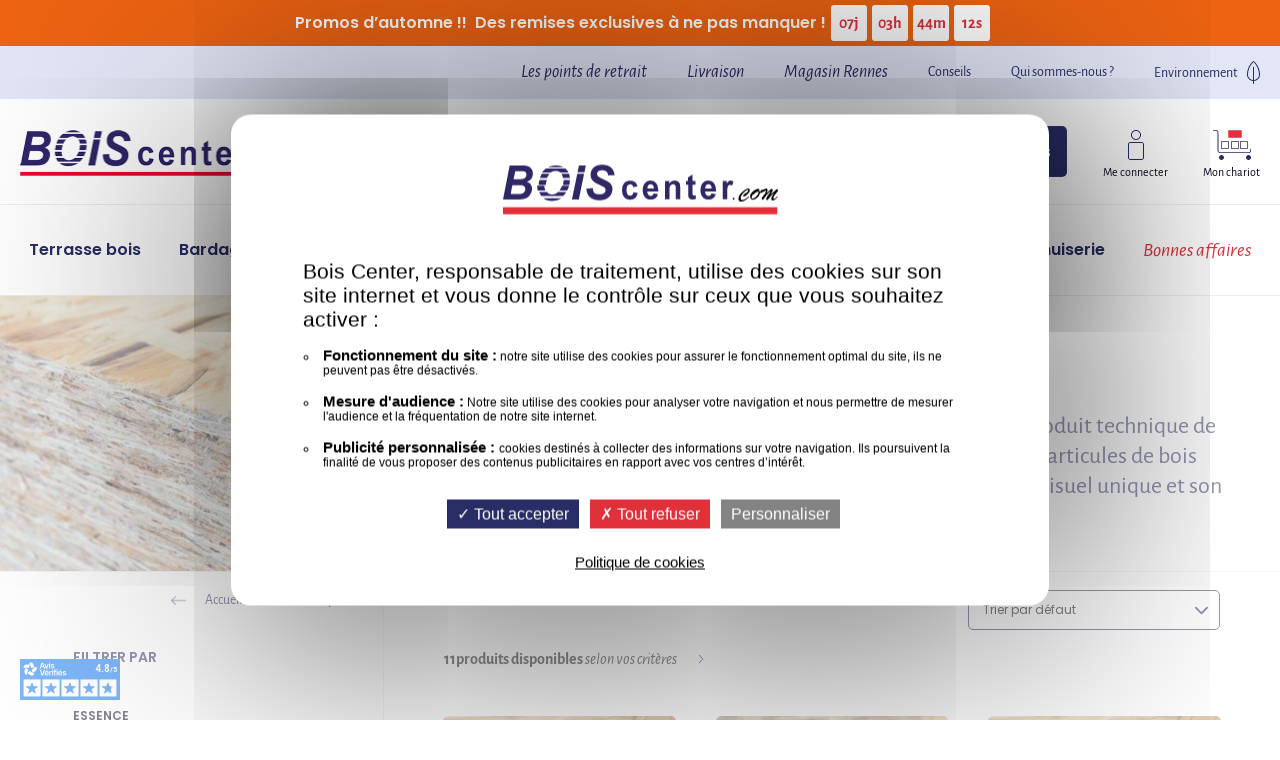

--- FILE ---
content_type: text/html; charset=utf-8
request_url: https://www.boiscenter.com/bois-construction/panneaux-osb/
body_size: 12880
content:
<!DOCTYPE html><html lang="fr"><head><meta charset="utf-8"><meta name="viewport" content="initial-scale=1.0">
<title>Panneaux OSB pour plancher bois et mur</title>
<meta name="description" content="Panneaux OSB en vente dans notre boutique Bois de charpente et construction " />
<link rel="stylesheet" type="text/css" href="/modeles/fr/2023/css/styles-min.css?mtime=1760002436" media="screen" title="Normal" /><link rel="stylesheet" type="text/css" href="/modeles/fr/2023/css/print-min.css?mtime=1760002436" media="print" title="Normal" />
<script src="/script-cache-e0535cd5b965f06c35e1cea343434fe2?mtime=1762155629" type="text/javascript"></script>
<link rel="canonical" href="https://www.boiscenter.com/bois-construction/panneaux-osb/" />
<script>
$.fn.fancybox=function(){};
var tarteaucitronForceExpire='182';
tarteaucitronCustomText={"privacyUrl":"Politique de cookies","alertBigPrivacy" :"<p>Bois Center, responsable de traitement, utilise des cookies sur son site internet et vous donne le contrôle sur ceux que vous souhaitez activer :</p><ul><li><strong>Fonctionnement du site :</strong> notre site utilise des cookies pour assurer le fonctionnement optimal du site, ils ne peuvent pas être désactivés.</li><li><strong>Mesure d'audience :</strong> Notre site utilise des cookies pour analyser votre navigation et nous permettre de mesurer l'audience et la fréquentation de notre site internet.</li><li><strong>Publicité personnalisée : </strong> cookies destinés à collecter des informations sur votre navigation. Ils poursuivent la finalité de vous proposer des contenus publicitaires en rapport avec vos centres d’intérêt.</li></ul>",};
</script>
<script>
var _paq = window._paq = window._paq || [];
	/*
	console.log("recuperation variable matomo");
	let theVisitorId;
	let attributionInfo;
	_paq.push([ function() { 
		theVisitorId = this.getVisitorId();
		console.log(theVisitorId);
		attributionInfo = this.getAttributionInfo();
		console.log(attributionInfo);
	}]);*/

_paq.push(['enableLinkTracking']);
	// mesurer précisément le temps passé dans la visite
_paq.push(['enableHeartBeatTimer']) ;
(function() {
_paq.push(['setTrackerUrl','https://stup1.matomo.cloud/matomo.php']);
_paq.push(['setSiteId', '22']);
var d=document, g=d.createElement('script'), s=d.getElementsByTagName('script')[0];
g.async=true; g.src='//cdn.matomo.cloud/stup1.matomo.cloud/matomo.js'; s.parentNode.insertBefore(g,s);
})();
	
_paq.push(['setEcommerceView',false, false, "Bois de charpente et construction"]);


_paq.push(['trackPageView']);
</script>
<meta name="p:domain_verify" content="4e69a4cfd4d43319b14894d802c45c58"/>

<script async src="https://www.googletagmanager.com/gtag/js?id=G-T7L15LD4SY"></script><script type="text/javascript">
			window.dataLayer = window.dataLayer || [];
			function gtag(){dataLayer.push(arguments);}
			gtag('js', new Date());
        	tarteaucitron.user.gtagUa = 'G-T7L15LD4SY';
        	tarteaucitron.user.gtagMore = function () { gtag('config', 'G-T7L15LD4SY',{ 'debug_mode':true });  gtag("event", "view_item_list", {"items":[{"item_name":"Dalle OSB 3 CE - \u00c9p. 15 mm","item_id":"426","price":15.64,"item_brand":"","item_category":"Panneaux OSB","quantity":1},{"item_name":"Dalle OSB 3 CE - \u00c9p. 18 mm","item_id":"427","price":18.25,"item_brand":"","item_category":"Panneaux OSB","quantity":1},{"item_name":"Dalle OSB 3 CE - \u00c9p. 22 mm","item_id":"428","price":22.97,"item_brand":"","item_category":"Panneaux OSB","quantity":1},{"item_name":"Panneau OSB 3 CE - \u00c9p. 09 mm","item_id":"432","price":16.64,"item_brand":"","item_category":"Panneaux OSB","quantity":1},{"item_name":"Panneau OSB 3 CE - \u00c9p. 12 mm","item_id":"429","price":22.19,"item_brand":"","item_category":"Panneaux OSB","quantity":1},{"item_name":"Panneau OSB 3 CE - \u00c9p. 15 mm","item_id":"397","price":27.79,"item_brand":"","item_category":"Panneaux OSB","quantity":1},{"item_name":"Panneau OSB 3 CE - \u00c9p. 18 mm","item_id":"430","price":32.32,"item_brand":"","item_category":"Panneaux OSB","quantity":1},{"item_name":"Panneau DURELIS Vapourblock CE - 12 mm","item_id":"1193","price":47.99,"item_brand":"","item_category":"Panneaux OSB","quantity":1},{"item_name":"Dalle DURELIS TG P5 CE - 22 mm","item_id":"1195","price":18.53,"item_brand":"","item_category":"Panneaux OSB","quantity":1},{"item_name":"Panneau DURELIS Standard CE - 12 mm","item_id":"1194","price":25.63,"item_brand":"","item_category":"Panneaux OSB","quantity":1},{"item_name":"Panneau de contreventement RWH CE - 16 mm","item_id":"1192","price":43.36,"item_brand":"","item_category":"Panneaux OSB","quantity":1}]});gtag("event", "view_promotion", {"items":[{"item_name":"Panneau OSB 3 CE - \u00c9p. 18 mm","item_id":"430","price":32.32,"item_brand":"","item_category":"Panneaux OSB","quantity":1}]});  }
        </script></head>
<body class="layoutLeftContentRight panneaux_osb catalogProductsList">
<div id="page">
<header class="hide-on-print site-header">
<div id='bandeau' class="countDown"><div id='message'><style type="text/css">#bandeau{
  background: #ed6312; }
</style>
<p><strong>Promos d&rsquo;automne </strong>!!&nbsp; Des remises exclusives &agrave; ne pas manquer !</p>
</div><div id="countDown"><span id="cdJ">x</span><span id="cdH">x</span><span id="cdM">x</span><span id="cdS">x</span></div></div>
<script>
var countDownDate=1762815599000;
countDown();
function twoDigit(n) {
  return (n < 10 ? '0' : '') + n
}

function countDown(){
var now=new Date().getTime();
var distance=countDownDate-now;
document.getElementById("cdJ").innerHTML=twoDigit(Math.floor(distance/(1000*60*60*24)))+'j';
document.getElementById("cdH").innerHTML=twoDigit(Math.floor((distance%(1000*60*60*24))/(1000*60*60)))+'h';
document.getElementById("cdM").innerHTML=twoDigit(Math.floor((distance%(1000*60*60))/(1000*60)))+'m';
document.getElementById("cdS").innerHTML=twoDigit(Math.floor((distance%(1000*60))/1000))+'s';
if(distance<0)document.getElementById("bandeau").remove();
else setTimeout(countDown,1000);
}
</script>
<div class="site-header-scnd-nav"><ul class="scnd-nav"></ul></div>
<div class="site-header-top"><div id="logo"><a href="/">Bois Center magasin de bois</a></div>
<div class="widget widget-search">
<form class="catalog_search_form" method="post" action="/recherche/rechercher.html" autocomplete="off">
<input type="text" name="search_string" value="" class="wordsbox doofinderClic" placeholder="Que recherchez-vous ?"/>
<input type="submit" name="button" class="doofinderClic"/>
</form>
<div class="phone-desktop"><a href="/contact/" class="btn-header">02 51 80 06 70</a></div>
<div class="phone-desktop devis"><a href="/demande-de-devis/" class="btn-header">Demande de devis</a></div>
</div>
<div class="widget widget-login">
  <a href="/mon-compte/login.html">Me connecter</a>
  
</div>

<div id="boxcart" class="widget widget-cart">
  
  <a href="/panier/viewcart.html" hreflang="fr" title="Voir le panier">Mon chariot</a>
</div></div><div class="site-header-bottom"><div class="contain-to-grid"><nav id="nested" class="top-bar" data-topbar><ul class="title-area"><li class="toggle-topbar" id="btn-firstnav">Menu</li><li id="btn-search" class="doofinderClic">Recherche</li></ul>
<div class="top-bar-section"><div class="top-bar-header"><button id="btn-close">Fermer</button></div><div class="top-bar-content">
<ul class="firstLevel left"><li class="dropdown defaultmenu me-terrasse"><a href="/terrasse-bois/">Terrasse bois</a><ul class="secondLevel dropdown"><li class="defaultmenu kit_terrasse"><a href="/terrasse-bois/kit-terrasse/"><span>Kit terrasse bois</span></a></li><li class="defaultmenu lames_de_terasses"><a href="/terrasse-bois/lames-terrasse/"><span>Lames de terrasse bois</span></a></li><li class="defaultmenu lambourdes_et_structures"><a href="/terrasse-bois/lambourdes/"><span>Lambourdes</span></a></li><li class="defaultmenu quincaillerie"><a href="/terrasse-bois/visserie-accessoires/"><span>Visserie et accessoires</span></a></li><li class="defaultmenu produits_de_traitement"><a href="/terrasse-bois/produits-traitement/"><span>Produits de traitement</span></a></li></ul></li><li class="dropdown defaultmenu me-bardage"><a href="/bardage-bois/">Bardage bois</a><ul class="secondLevel dropdown"><li class="defaultmenu bardages_naturels"><a href="/bardage-bois/lames-bardage/"><span>Lames de bardage</span></a></li><li class="defaultmenu bardage"><a href="/bardage-bois/accessoires-entretien/"><span>Accessoires et produits d'entretien</span></a></li></ul></li><li class="dropdown active me-charpente"><a href="/bois-construction/">Bois de charpente et construction</a><ul class="secondLevel dropdown"><li class="defaultmenu charpente"><a href="/bois-construction/charpente/"><span>Bois de charpente</span></a></li><li class="defaultmenu colNew"><a href="/bois-construction/ossature/"><span>Bois d'ossature</span></a></li><li class="defaultmenu poutre_i"><a href="/bois-construction/poutre-i/"><span>Poutre en I</span></a></li><li class="defaultmenu lamibois"><a href="/bois-construction/lamibois/"><span>Lamibois LVL</span></a></li><li class="defaultmenu lamelle_colle"><a href="/bois-construction/lamelle-colle/"><span>Bois Lamellé collé</span></a></li><li class="defaultmenu isolation"><a href="/bois-construction/isolation-etancheite/"><span>Isolation et étanchéité</span></a></li><li class="defaultmenu poteaux"><a href="/bois-construction/poteaux/"><span>Poteaux</span></a></li><li class="active panneaux_osb"><a href="/bois-construction/panneaux-osb/"><span>Panneaux OSB</span></a></li><li class="defaultmenu connecteurs"><a href="/bois-construction/connecteurs/"><span>Connecteurs</span></a></li><li class="defaultmenu panneaux_contreplaque"><a href="/bois-construction/panneaux-contreplaque/"><span>Panneaux contreplaqué</span></a></li></ul></li><li class="dropdown defaultmenu me-exterieur"><a href="/bois-exterieur/">Aménagement extérieur</a><ul class="secondLevel dropdown"><li class="defaultmenu pin_traite_classe_4"><a href="/bois-exterieur/pin-traite-classe-4/"><span>Pin traité classe 4</span></a></li><li class="defaultmenu traverses_et_sections_brutes"><a href="/bois-exterieur/traverse-paysagere/"><span>Traverse paysagère</span></a></li><li class="defaultmenu palissage"><a href="/bois-exterieur/palissade-cloture/"><span>Palissade et clôture</span></a></li><li class="defaultmenu carre_potager"><a href="/bois-exterieur/carre-potager/"><span>Carré potager</span></a></li></ul></li><li class="dropdown defaultmenu me-interieur"><a href="/bois-interieur/">Bois intérieur et menuiserie</a><ul class="secondLevel dropdown"><li class="defaultmenu avives_et_planches_brutes"><a href="/bois-interieur/avives-planches-brutes/"><span>Avivés et planches bois brut</span></a></li><li class="defaultmenu colNew"><a href="/bois-interieur/panneaux-agencement/"><span>Panneaux d'agencement</span></a></li><li class="defaultmenu revetement_interieur"><a href="/bois-interieur/revetement-interieur/"><span>Revêtement intérieur</span></a></li><li class="defaultmenu parquets"><a href="/bois-interieur/parquets/"><span>Parquets</span></a></li><li class="defaultmenu panneaux_decoratifs_massifs"><a href="/bois-interieur/panneaux-3-plis-lamelle-colle/"><span>Panneaux 3 plis et lamellé-collé</span></a></li><li class="defaultmenu carrelets"><a href="/bois-interieur/carrelets/"><span>Carrelets</span></a></li><li class="defaultmenu colNew"><a href="/bois-interieur/mobilier/"><span>Mobilier</span></a></li><li class="defaultmenu quincaillerie"><a href="/bois-interieur/produit-traitement/"><span>Produits de traitement</span></a></li><li class="defaultmenu bois_de_chauffage"><a href="/bois-interieur/bois-de-chauffage/"><span>Bois de chauffage</span></a></li></ul></li><li class="dropdown defaultmenu me-affaires"><a href="/bonnes-affaires/">Bonnes affaires</a></li><li class="dropdown defaultmenu me-scndnav me-retrait"><a href="/les-points-de-retrait/">Les points de retrait</a></li><li class="dropdown defaultmenu me-scndnav me-retrait"><a href="/nos-services/livraison/">Livraison</a></li><li class="dropdown defaultmenu me-scndnav me-retrait"><a href="/magasin-rennes/">Magasin Rennes</a></li><li class="dropdown defaultmenu me-scndnav"><a href="/conseils/">Conseils</a></li><li class="dropdown defaultmenu me-scndnav"><a href="/qui-sommes-nous/">Qui sommes-nous ?</a></li><li class="dropdown defaultmenu me-scndnav me-environnement"><a href="/environnement/">Environnement</a></li></ul>
</div>
<div class="top-bar-footer">
<div class="top-bar-footer-inner">
<p>Service client du lundi au vendredi :<br/><strong>8h30 - 12h30 / 14h - 17h</strong></p>
<p><a href="/demande-de-devis/" class="btn-full-white">Demande de devis</a></p>
<p><a href="tel:0251800670" class="btn-empty-white">02 51 80 06 70</a></p>
<p>3 rue du Marais (ZI de Lorient)<br/>
35 132 Vezin-le-Coquet</p>
</div></div></div></nav></div></div>
</header>
<div class="intro"><div class="intro-inner"><div class="intro-right">
<div id="chapterPicture" class="hide-on-print" style="height: 125px;"></div>
<div class="breadcrumb"><div class="breadcrumb-inner">
<span><a title="Accueil" href="/" lang="fr"><span>Accueil</span></a></span>
<div class="separator"></div>
<span><a title="Bois de charpente et construction" href="/bois-construction/" lang="fr"><span>Bois de charpente et construction</span></a></span>
<div class="separator"></div>
<span><a title="Panneaux OSB" href="/bois-construction/panneaux-osb/" lang="fr"><span>Panneaux OSB</span></a></span>
</div></div></div>
<div class="intro-left"><div class="intro-left-inner"></div></div></div></div>
<main>
<aside id="leftbar" class="hide-on-print">
<div id="boxFiltre" class="widget widget-filtre">
<div id="btn-filtre">Filtres <span class="btn-filtre-compteur"></span></div>
<div class="widgetContainer">
<div id="filtreMaSelection"></div>		
<div class="title-filtre">Filtrer par</div>
<div class="box_predefined_cat_search_form">
<div class="formulaire"><a name="formulaire"></a> <form autocomplete='off' method="post" action="#formulaire" id="formpersonnalise21" enctype="multipart/form-data"><fieldset><div class="description"><script type="text/javascript">
				<!--
					function initForm21() {
					$('#formpersonnalise21').find(':input').each(function()
						{
							switch(this.type)
							{
							case 'password':
							case 'select-multiple':
							case 'select-one':
							case 'text':
							case 'textarea':
							$(this).val('');
							break;
							case 'checkbox':
							case 'radio':
							this.checked = false;
							}
						});

					$('#formpersonnalise21').submit();
				}

			
				//-->
				</script></div><div class="description"><script type="text/javascript">
				<!--
					
var updateContentZone = true;
(function($) {
	var ajaxLock = 0;
	$(function() {
		var xhr = false;
		var formXhr = false;
		var loadAjaxSearchEvent = null;
		var loadAjaxSearchEventClear = function()
		{
			if (loadAjaxSearchEvent !== null) {
				clearTimeout(loadAjaxSearchEvent);
			}
		};
		var loadAjaxSearchEventLoad = function()
		{
			loadAjaxSearchEventClear();
			loadAjaxSearchEvent = setTimeout(loadAjaxSearch, 1400);
		};
		var loadAjaxSearch = function()
		{
			loadAjaxSearchEventClear();
			var now = new Date();
			if (ajaxLock !== 0 && ajaxLock < (now.getTime() - 1)) {
				return false;
			}
			ajaxLock = new Date();
			var startEvent = $.Event('startCatalogAjaxFilter');
			$('#formpersonnalise21').trigger(startEvent);
			var data = $('#formpersonnalise21').serialize();
			if (xhr) {
				xhr.abort();
			}
			if (formXhr) {
				formXhr.abort();
			}
			var contentStartEvent = $.Event('startCatalogAjaxContentFilter');
			$('#formpersonnalise21').trigger(contentStartEvent);
			xhr = $.post('/bois-construction/panneaux-osb/' + 'getpagecontent'.toLowerCase()+'', data, function(content) {
				ajaxLock = 0;
				var contentEndEvent = $.Event('endCatalogAjaxContentFilter');
				$('#formpersonnalise21').trigger(contentEndEvent);
				if (updateContentZone) {
					$('#contentForFilter div:first:not([class*="box"][class*="methodCatPredefined"])').replaceWith(content);
				}
				var formStartEvent = $.Event('startCatalogAjaxFormFilter');
				$('#formpersonnalise21').trigger(formStartEvent);
				formXhr = $.post('/bois-construction/panneaux-osb/' + 'getpagecontent'.toLowerCase()+'', data + '&getForm=true', function(content) {
					var formEndEvent = $.Event('endCatalogAjaxFormFilter');
					$('#formpersonnalise21').trigger(formEndEvent);
					var endEvent      = $.Event('endCatalogAjaxFilter');
					$('#formpersonnalise21').trigger(endEvent);
					$('#formpersonnalise21').parent('div').html(content);
					var afterPushContent = $.Event('afterPushContent');
					$('#formpersonnalise21').trigger(afterPushContent);
				});
			});
		};

		$('select', '#formpersonnalise21').change(function() {
			loadAjaxSearch();
		});
		$(':checkbox', '#formpersonnalise21').click(function(e) {
			loadAjaxSearch();
		}).change(function(e) {
			loadAjaxSearch();
		});
		$(':text', '#formpersonnalise21').keyup(function(e) {
			if (parseInt(e.keyCode, 10) == 10 || parseInt(e.keyCode, 10) == 13) {
				loadAjaxSearch();
				return;
			}
			loadAjaxSearchEventLoad();
		});

		$('#formpersonnalise21').bind('submit', function(e) {
			e.preventDefault();
			loadAjaxSearch();
		});
	});
})(jQuery);
				//-->
				</script></div><div class="fieldGroup"><label class="inline">Essence</label><div class="form_field"><span class="group_multi_checkbox"><span class="multi_checkbox"><input type="checkbox" name="prop_10[]" id="prop_10durelis" value="DURELIS" /><label for="prop_10durelis">DURELIS <span class='total'>(3)</span></label></span><span class="multi_checkbox"><input type="checkbox" name="prop_10[]" id="prop_10osb" value="OSB" /><label for="prop_10osb">OSB <span class='total'>(8)</span></label></span></span></div></div><div class="fieldGroup"><label class="inline">Epaisseur</label><div class="form_field"><span class="group_multi_checkbox"><span class="multi_checkbox"><input type="checkbox" name="prop_5[]" id="prop_59" value="9" /><label for="prop_59">9 <span class='total'>(1)</span></label></span><span class="multi_checkbox"><input type="checkbox" name="prop_5[]" id="prop_512" value="12" /><label for="prop_512">12 <span class='total'>(3)</span></label></span><span class="multi_checkbox"><input type="checkbox" name="prop_5[]" id="prop_515" value="15" /><label for="prop_515">15 <span class='total'>(2)</span></label></span><span class="multi_checkbox"><input type="checkbox" name="prop_5[]" id="prop_516" value="16" /><label for="prop_516">16 <span class='total'>(1)</span></label></span><span class="multi_checkbox"><input type="checkbox" name="prop_5[]" id="prop_518" value="18" /><label for="prop_518">18 <span class='total'>(2)</span></label></span><span class="multi_checkbox"><input type="checkbox" name="prop_5[]" id="prop_522" value="22" /><label for="prop_522">22 <span class='total'>(2)</span></label></span></span></div></div></fieldset><div class="submit"><input type="button" name="reinit" id="reinitid" value="R&eacute;initialiser" onclick="initForm21();" /></div><div><input type="hidden" id="source" name="source" value="predcatsearch_21" /></div></form></div>
<script>$( "form:not(#formpersonnalise21) .group_multi_checkbox" ).each(function() {if($(this).children("span").length==1){$(this).closest(".fieldGroup").addClass("groupCheckBoxUnique");}});$( "form:not(#formpersonnalise21) .checkboxUnique" ).each(function() {$(this).closest(".fieldGroup").addClass("groupCheckBoxUnique");});</script>
</div>
<script>
function formSubmit(){$('#formpersonnalise21').submit();return false;}
function initFormEvent(eventName, eventFunction)
{
if(typeof $.fn.on === 'function') {
$(document).on(eventName, '#formpersonnalise21', eventFunction);
}else{
$('#formpersonnalise21').live(eventName, eventFunction);
}
}
$(function() {
initFormEvent('startCatalogAjaxFilter', function() {
  if (window.matchMedia("(max-width:1247px)").matches) {
		if($("#boxFiltre").hasClass('open-filtre')) toggleBoxFiltre();
	}
	spLoaderOn();
});
initFormEvent('endCatalogAjaxFilter', function() {
spLoaderOff();
});
initFormEvent('startCatalogAjaxContentFilter', function() {});
initFormEvent('endCatalogAjaxContentFilter', function() {});
initFormEvent('startCatalogAjaxFormFilter', function() {});
initFormEvent('endCatalogAjaxFormFilter', function() {
/*Le code ici sera exécuté à la fin du rechargement du formulaire
gestion d'un historique pour le bouton précédent du navigateur.
Sans ce code, l'ajax est mal géré. Le ./ permet de remonter d'un niveau si on a refiltré dans un produit, comme ça l'url de la liste produit est bonne. et l'url de retour aussi*/
var d = new Date();
var t = d.getTime();
window.history.pushState({}, document.title, "./?t="+t);
});
initFormEvent('afterPushContent', function() {
//Le code ici sera exécuté après l'ajout du contenu
	$('.intro-text').remove();
	majFiltre();
});
});

//fermeture du widget au clic
$("#btn-filtre").live("click", function () { 
	toggleBoxFiltre();
});

function toggleBoxFiltre(){
	$("#boxFiltre").toggleClass('open-filtre');
  $("body").toggleClass("open");
}

function majFiltre(){
	//pb autocomplete sur F5/ajax, il garde en mémoire. 	sur les select si aucun n'est sélectionner il faut selected le 1er pour éviter l'autocomplete	
	//type
	$("#prop_12 option:first-child").text("Toutes");
	
  //ajout de l'id pour chaque option de select pour pouvoir le viser via les boutons de suppression de filtre
	$('.widget-filtre select option').each(function() {
		$(this).attr("id", $(this).html().replace(/\s/g, ''));
	});
	//affiche un compteur et la selection
	var selection="";
	$('.widget-filtre input:checked').each(function() {
		selection+='<a href="" onclick="$(\'#'+$(this).attr('id')+'\').removeAttr(\'checked\');return formSubmit()">'+$(this).val()+'</a>';});
	$('.widget-filtre option:not(:first-child):selected').each(function() {
		selection+='<a href="" onclick="$(\'#'+$(this).attr('id')+'\').removeAttr(\'selected\');return formSubmit()">'+$(this).html()+'</a>';});			
	if(selection) selection+='<a href="javascript:'+$("#reinitid").attr("onclick")+ '" class="enleverFiltre" title="Enlever les filtres">Supprimer tous les filtres</a>';
  if (window.matchMedia("(max-width:1247px)").matches) {
		nbFiltres=$('#boxFiltre input:checked').size()+$('#boxFiltre option:not(:first-child):selected').size();
		if(nbFiltres>0){
			$('.btn-filtre-compteur').html("&nbsp;(" + nbFiltres + ")");
		}else{
			$('.btn-filtre-compteur').html("");
		}
    $('#filtreMaSelection').html(selection);
    if($('.widget-filtre .nbProducts').length > 0) $('.widget-filtre .nbProducts').remove();
    $('.nbProducts').insertBefore('#filtreMaSelection');
  }else{
    $('#filtreMaSelectionContent').html(selection);
	}
  $('.catalog h1').remove();
  $('.catalog .intro-text').remove();
  if($('.catalog .chapo-picture').length > 0) $('.catalog .chapo-picture').remove();
}
  
$(function () {
majFiltre();
if (window.matchMedia("(max-width:1247px)").matches) {
	$('.nbProducts').insertBefore('#filtreMaSelection');
}

$('.fieldGroup').each(function(){
	var text = $(this).find('label.inline').text();

	if(text === "Classe d'emploi"){
		$('<div class="info"><div class="info-button-open">Plus d\'infos</div><div class="info-content"><div class="info-button-close">Fermer</div><p class="h3">Classe d’emploi</p><p>La classe d’emploi d’un bois est déterminée par la norme NF EN 335-1 à 3 selon les risques d’exposition à l’humidité. Elles sont au nombre de 5 si vous suivez l’actualité du bois. Chaque classe détermine un degré de résistance soit par durabilité naturelle ou traitement (bois autoclave ; bois thermo chauffé).</p><p><a class="btn-empty-red" href="/conseils/170-la-classe-demploi-des-produits-bois-selon-les-usages.html">En savoir plus sur la classe d’emploi</a></p></div></div>').appendTo($(this).find('label.inline'));
	}
});
});
</script>
</div>
</div>
</aside>
<article>
<div id="contentForFilter"><div class="catalog"><h1>Panneaux OSB</h1><div class="intro-text"><p>L&#39;OSB (Oriented Strand Board) est un produit technique de haute technologie fabriqu&eacute; &agrave; partir de particules de bois naturel. Il se caract&eacute;rise par son aspect visuel unique et son excellente r&eacute;sistance &agrave; la flexion.</p>
</div><div class="chapo-picture"><img src="/media/thumbnails/istockphoto_1077756040_1024x1024.jpg" srcset="/media/mobilibsCache/istockphoto_1077756040_1024x1024_420x.jpg 420w,/media/mobilibsCache/istockphoto_1077756040_1024x1024_768x.jpg 768w,/media/mobilibsCache/istockphoto_1077756040_1024x1024_950x.jpg 950w" alt="istockphoto-1077756040-1024x1024"  />

</div><div class="family-list"></div><div id="blocTri"><div class="blocTri-inner"><p class="nbProducts"><strong>11produits disponibles</strong> selon vos critères</p><div id="filtreMaSelectionContent"></div></div><form id="sort_form" method="post" action="/bois-construction/panneaux-osb/"><select name="sort_value" id="sort_value" onchange="document.getElementById('sort_form').submit();"><option value="libelle">Libell&eacute;</option><option value="family_order" selected="selected">défaut</option><option value="date_crea">Date d'ajout des produits</option><option value="add17">Prix min</option></select></form></div><div class="product-list"><div class="short_product product_with_special"><div class="viewproduct"><a href="/bois-construction/panneaux-osb/426-dalle-osb-3-ce-ep-15-mm.html">Dalle OSB 3 CE - Ép. 15 mm</a></div><div class="short_product_img"><div class="tag-promo">-5%</div><img loading="lazy" src="/media/thumbnails/dalle_osb.jpg" alt="Dalle-OSB"  />

</div><div class="short_product_txt"><p class="h2">Dalle OSB 3 CE - Ép. 15 mm</p><div class="short_product_price">A partir de <strong>16,46&nbsp;€</strong> TTC / 1 pcs <br><span>soit <strong>9,75&nbsp;€</strong> / M2 </span></div>
<div class="false-button"><span>Acheter</span></div></div></div><div class="short_product product_with_special"><div class="viewproduct"><a href="/bois-construction/panneaux-osb/427-dalle-osb-3-ce-ep-18-mm.html">Dalle OSB 3 CE - Ép. 18 mm</a></div><div class="short_product_img"><div class="tag-promo">-5%</div><img loading="lazy" src="/media/thumbnails/dalle_osb_v1.jpg" alt="Dalle-OSB-v1"  />

</div><div class="short_product_txt"><p class="h2">Dalle OSB 3 CE - Ép. 18 mm</p><div class="short_product_price">A partir de <strong>19,21&nbsp;€</strong> TTC / 1 pcs <br><span>soit <strong>11,38&nbsp;€</strong> / M2 </span></div>
<div class="false-button"><span>Acheter</span></div></div></div><div class="short_product product_with_special"><div class="viewproduct"><a href="/bois-construction/panneaux-osb/428-dalle-osb-3-ce-ep-22-mm.html">Dalle OSB 3 CE - Ép. 22 mm</a></div><div class="short_product_img"><div class="tag-promo">-5%</div><img loading="lazy" src="/media/thumbnails/dalle_osb.jpg" alt="Dalle-OSB"  />

</div><div class="short_product_txt"><p class="h2">Dalle OSB 3 CE - Ép. 22 mm</p><div class="short_product_price">A partir de <strong>24,18&nbsp;€</strong> TTC / 1 pcs <br><span>soit <strong>14,33&nbsp;€</strong> / M2 </span></div>
<div class="false-button"><span>Acheter</span></div></div></div><div class="short_product product_with_special"><div class="viewproduct"><a href="/bois-construction/panneaux-osb/432-panneau-osb-3-ce-ep-09-mm.html">Panneau OSB 3 CE - Ép. 09 mm</a></div><div class="short_product_img"><div class="tag-promo">-5%</div><img loading="lazy" src="/media/thumbnails/panneau_osb.jpg" alt="Panneau-OSB"  />

</div><div class="short_product_txt"><p class="h2">Panneau OSB 3 CE - Ép. 09 mm</p><div class="short_product_price">A partir de <strong>17,52&nbsp;€</strong> TTC / 1 pcs <br><span>soit <strong>5,61&nbsp;€</strong> / M2 </span></div>
<div class="false-button"><span>Acheter</span></div></div></div><div class="short_product product_with_special"><div class="viewproduct"><a href="/bois-construction/panneaux-osb/429-panneau-osb-3-ce-ep-12-mm.html">Panneau OSB 3 CE - Ép. 12 mm</a></div><div class="short_product_img"><div class="tag-promo">-5%</div><img loading="lazy" src="/media/thumbnails/panneau_osb_v2.jpg" alt="Panneau-OSB-v2"  />

</div><div class="short_product_txt"><p class="h2">Panneau OSB 3 CE - Ép. 12 mm</p><span class="note s50">5/5<span>2 avis</span></span><div class="short_product_price">A partir de <strong>23,36&nbsp;€</strong> TTC / 1 pcs <br><span>soit <strong>7,48&nbsp;€</strong> / M2 </span></div>
<div class="false-button"><span>Acheter</span></div></div></div><div class="short_product product_with_special"><div class="viewproduct"><a href="/bois-construction/panneaux-osb/397-panneau-osb-3-ce-ep-15-mm.html">Panneau OSB 3 CE - Ép. 15 mm</a></div><div class="short_product_img"><div class="tag-promo">-5%</div><img loading="lazy" src="/media/thumbnails/panneau_osb_1.jpg" alt="Panneau OSB"  />

</div><div class="short_product_txt"><p class="h2">Panneau OSB 3 CE - Ép. 15 mm</p><div class="short_product_price">A partir de <strong>29,25&nbsp;€</strong> TTC / 1 pcs <br><span>soit <strong>9,36&nbsp;€</strong> / M2 </span></div>
<div class="false-button"><span>Acheter</span></div></div></div><div class="short_product product_with_special"><div class="viewproduct"><a href="/bois-construction/panneaux-osb/430-panneau-osb-3-ce-ep-18-mm.html">Panneau OSB 3 CE - Ép. 18 mm</a></div><div class="short_product_img"><div class="tag-promo">-5%</div><img loading="lazy" src="/media/thumbnails/panneau_osb_v2.jpg" alt="Panneau-OSB-v2"  />

</div><div class="short_product_txt"><p class="h2">Panneau OSB 3 CE - Ép. 18 mm</p><div class="short_product_price">A partir de <strong>34,02&nbsp;€</strong> TTC / 1 pcs <br><span>soit <strong>10,89&nbsp;€</strong> / M2 </span></div>
<div class="false-button"><span>Acheter</span></div></div></div><div class="short_product"><div class="viewproduct"><a href="/bois-construction/panneaux-osb/1193-panneau-durelis-vapourblock-ce-12-mm.html">Panneau DURELIS Vapourblock CE - 12 mm</a></div><div class="short_product_img"><div class="tag-promo">-5%</div><img loading="lazy" src="/media/thumbnails/panneau-durelis-vapourblock.jpg" alt="Panneau Durelis VapourBlock"  />

</div><div class="short_product_txt"><p class="h2">Panneau DURELIS Vapourblock CE - 12 mm</p><div class="short_product_price">A partir de <strong>50,52&nbsp;€</strong> TTC / 1 pcs </div>
<div class="false-button"><span>Acheter</span></div></div></div><div class="short_product"><div class="viewproduct"><a href="/bois-construction/panneaux-osb/1195-dalle-durelis-tg-p5-ce-22-mm.html">Dalle DURELIS TG P5 CE - 22 mm</a></div><div class="short_product_img"><div class="tag-promo">-5%</div><img loading="lazy" src="/media/thumbnails/dalle-durelis-tg.jpg" alt="Dalle durelis TG"  />

</div><div class="short_product_txt"><p class="h2">Dalle DURELIS TG P5 CE - 22 mm</p><div class="short_product_price">A partir de <strong>19,50&nbsp;€</strong> TTC / 1 pcs <br><span>soit <strong>13,54&nbsp;€</strong> / M2 </span></div>
<div class="false-button"><span>Acheter</span></div></div></div><div class="short_product"><div class="viewproduct"><a href="/bois-construction/panneaux-osb/1194-panneau-durelis-standard-ce-12-mm.html">Panneau DURELIS Standard CE - 12 mm</a></div><div class="short_product_img"><div class="tag-promo">-5%</div><img loading="lazy" src="/media/thumbnails/panneau-durelis-standard.jpg" alt="Panneau durelis Standard"  />

</div><div class="short_product_txt"><p class="h2">Panneau DURELIS Standard CE - 12 mm</p><div class="short_product_price">A partir de <strong>26,98&nbsp;€</strong> TTC / 1 pcs </div>
<div class="false-button"><span>Acheter</span></div></div></div><div class="short_product"><div class="viewproduct"><a href="/bois-construction/panneaux-osb/1192-panneau-de-contreventement-rwh-ce-16-mm.html">Panneau de contreventement RWH CE - 16 mm</a></div><div class="short_product_img"><div class="tag-promo">-5%</div><img loading="lazy" src="/media/thumbnails/panneau-rwh.jpg" alt="Panneau RWH"  />

</div><div class="short_product_txt"><p class="h2">Panneau de contreventement RWH CE - 16 mm</p><div class="short_product_price">A partir de <strong>45,64&nbsp;€</strong> TTC / 1 pcs <br><span>soit <strong>13,63&nbsp;€</strong> / M2 </span></div>
<div class="false-button"><span>Acheter</span></div></div></div></div><div class="family-description-2"><div class="family-description-2-inner"><h2>Qu&#39;est-ce que l&#39;OSB&thinsp;?</h2>

<p>Les panneaux OSB, ou Oriented Strand Board, sont des produits de construction innovants fabriqu&eacute;s en orientant et en liant des particules de bois avec une r&eacute;sine synth&eacute;tique. Cette conception conf&egrave;re aux panneaux une robustesse structurelle, en faisant un choix privil&eacute;gi&eacute; pour diverses applications de construction.</p>

<h2>Quelles sont les utilisations de l&rsquo;OSB&thinsp;?</h2>

<p>L&#39;OSB trouve des applications diverses dans le domaine de la construction. Que ce soit pour la r&eacute;alisation de planchers, de murs, de toitures, ou m&ecirc;me de meubles, l&#39;OSB offre une polyvalence exceptionnelle. Il est largement utilis&eacute; dans des projets r&eacute;sidentiels, commerciaux et industriels en raison de sa solidit&eacute; et de sa facilit&eacute; de mise en &oelig;uvre.</p>

<h2>Types de panneaux OSB</h2>

<p>Il existe plusieurs types de panneaux OSB, chacun adapt&eacute; &agrave; des applications sp&eacute;cifiques en construction. Les principales cat&eacute;gories comprennent :</p>

<ul>
	<li><strong>OSB 1</strong> : Utilis&eacute; principalement dans des applications non structurales o&ugrave; la r&eacute;sistance m&eacute;canique n&#39;est pas une exigence critique, par exemple, dans la fabrication de meubles l&eacute;gers.</li>
	<li><strong>OSB 2</strong> : Con&ccedil;u pour des applications g&eacute;n&eacute;rales, souvent utilis&eacute; dans la construction de murs int&eacute;rieurs et de toitures o&ugrave; la r&eacute;sistance m&eacute;canique de niveau standard est n&eacute;cessaire en milieu sec.</li>
	<li><strong>OSB 3</strong> : Le choix le plus courant pour des applications structurelles, notamment la construction de planchers, de murs et de toitures. Il offre une r&eacute;sistance accrue &agrave; l&#39;humidit&eacute;, convient aux projets en milieux humide.</li>
	<li><strong>OSB 4</strong> : Offre une r&eacute;sistance m&eacute;canique sup&eacute;rieure, adapt&eacute;e &agrave; des projets exigeants, tels que les planchers de mezzanine industriels et d&#39;autres applications structurelles n&eacute;cessitant une robustesse maximale.</li>
</ul>

<p>Sur BoisCenter.com, nos offres comprennent g&eacute;n&eacute;ralement de l&#39;OSB 3, et nous pouvons fournir de l&#39;OSB 4 sur <a href="/demande-de-devis/" hreflang="fr" title="demande">demande</a>.</p>

<h2>Quelle &eacute;paisseur d&rsquo;OSB choisir&thinsp;?</h2>

<p>Le choix de l&#39;&eacute;paisseur d&#39;OSB d&eacute;pend largement de l&#39;application sp&eacute;cifique dans laquelle vous pr&eacute;voyez d&#39;utiliser le mat&eacute;riau. Voici quelques points &agrave; consid&eacute;rer pour d&eacute;terminer l&#39;&eacute;paisseur appropri&eacute;e :</p>

<h4>Type d&#39;Application</h4>

<ul>
	<li><strong>Planchers </strong>: Pour la construction de planchers, l&#39;&eacute;paisseur de l&#39;OSB d&eacute;pendra de la port&eacute;e des solives et de la charge qu&#39;elles doivent supporter. Des planchers plus larges ou des charges plus importantes n&eacute;cessiteront une &eacute;paisseur plus importante. Les &eacute;paisseurs courantes pour les planchers vont de 15 &agrave; 22 mm, en fonction des exigences structurelles.</li>
	<li><strong>Murs </strong>: Pour les murs, une &eacute;paisseur g&eacute;n&eacute;ralement utilis&eacute;e est de 9 &agrave; 12 mm. Cependant, des &eacute;paisseurs plus importantes peuvent &ecirc;tre n&eacute;cessaires pour des applications sp&eacute;cifiques, comme l&#39;isolation acoustique ou thermique.</li>
	<li><strong>Toitures </strong>: Les panneaux OSB utilis&eacute;s pour les toitures peuvent varier en &eacute;paisseur en fonction des exigences structurelles et de la couverture pr&eacute;vue. Les &eacute;paisseurs courantes se situent g&eacute;n&eacute;ralement entre 12 et 18 mm.</li>
</ul>

<h4>Espacement des Supports</h4>

<p>L&#39;espacement entre les supports structurels, que ce soient des solives, des montants de murs ou des chevrons de toit, influencera &eacute;galement l&#39;&eacute;paisseur n&eacute;cessaire. Des espacements plus larges peuvent n&eacute;cessiter une &eacute;paisseur plus importante pour maintenir la stabilit&eacute;.</p>

<h4>Charge et Utilisation Pr&eacute;vues</h4>

<p>Consid&eacute;rez la charge que le panneau OSB devra supporter. Si vous pr&eacute;voyez une utilisation intensive ou des charges importantes, optez pour une &eacute;paisseur plus importante pour assurer la durabilit&eacute; et la stabilit&eacute; structurelle.</p>

<p>En r&eacute;sum&eacute;, il est crucial de prendre en compte les sp&eacute;cifications techniques du projet, les normes de construction locales et les recommandations du fabricant pour choisir l&#39;&eacute;paisseur d&#39;OSB la plus appropri&eacute;e. N&#39;h&eacute;sitez pas &agrave; <a href="/contact/" hreflang="fr" title="nous contacter">nous contacter</a> pour des conseils sp&eacute;cifiques &agrave; votre projet.</p>

<h2>Diff&eacute;rence entre panneaux d&#39;OSB et dalle de plancher OSB</h2>

<p>La principale diff&eacute;rence entre les panneaux OSB standards et les dalles de plancher OSB r&eacute;side dans la pr&eacute;sence de languettes et de rainures sur ces derni&egrave;res. Les dalles de plancher OSB sont sp&eacute;cifiquement con&ccedil;ues avec une languette sur un bord et une rainure sur l&#39;autre, facilitant leur assemblage pour former une surface homog&egrave;ne et stable. En revanche, les panneaux OSB standards ont des bords droits, ce qui les rend polyvalents pour diverses applications verticales telles que la construction de murs et de toitures.</p>
</div></div></div><script>if($('body.nos_essences').length>0){$('.nbProducts').html($('.nbProducts').html().replace('produits','essences'));$('.short_product_essence').each(function(){var url_image = $(this).find('.short_product_essence_img img').attr('src');$(this).find('.short_product_essence_img').css('background','url('+url_image+')');});}</script></div>

</article>
</main>
<div class="hide-on-print sub-footer"><aside class="widget widgetLastElements">
	<p class="h1">Découvrez nos <strong>conseils & actus.</strong></p>
	
		<div class="news-list">
				<div class="news-list-item">
          <div class="viewproduct"><a href="/conseils/216-la-terrasse-bois-accoya-une-solution-durable-et-ecologique.html">La terrasse bois Accoya : Une solution durable et écologique</a></div>
          <div class="news-list-item-img"><img loading="lazy" src="/media/thumbnails/terrasse-accoya.jpg" srcset="/media/mobilibsCache/terrasse-accoya_x340.jpg 300w" alt="terrasse accoya"  />

</div>
          <div class="news-list-item-txt">
            
            <p class="h2">La terrasse bois Accoya : Une solution durable et écologique</p>
          </div>
				</div>	
				<div class="news-list-item">
          <div class="viewproduct"><a href="/conseils/168-conseils-de-pose-terrasse-bois-sur-plots-pvc.html">Conseils de pose terrasse bois sur plots PVC</a></div>
          <div class="news-list-item-img"><img loading="lazy" src="/media/thumbnails/pose_pvc.jpg" srcset="/media/mobilibsCache/pose_pvc_x340.jpg 300w" alt="pose-pvc"  />

</div>
          <div class="news-list-item-txt">
            
            <p class="h2">Conseils de pose terrasse bois sur plots PVC</p>
          </div>
				</div>	
				<div class="news-list-item">
          <div class="viewproduct"><a href="/conseils/170-la-classe-demploi-des-produits-bois-selon-les-usages.html">La classe d’emploi des produits bois selon les usages</a></div>
          <div class="news-list-item-img"><img loading="lazy" src="/media/thumbnails/la_classe_demploi_des_produits_bois_selon_les_usages.jpg" srcset="/media/mobilibsCache/la_classe_demploi_des_produits_bois_selon_les_usages_x340.jpg 300w" alt="La classe d’emploi des produits bois selon les usages"  />

</div>
          <div class="news-list-item-txt">
            
            <p class="h2">La classe d’emploi des produits bois selon les usages</p>
          </div>
				</div>	
		</div>
	
	<div class="link-more"><a class="btn-empty-red" href="/conseils/">Voir tous les conseils de l’équipe</a></div>
</aside></div>
<div id="9fdaeb92-a0eb-49cd-b117-add2cb6f0063" class="avis-verif"></div><script async charset="utf-8" src="https://widgets.rr.skeepers.io/generated/36ae0822-7c41-4cf4-81a4-deb4c0483aff/9fdaeb92-a0eb-49cd-b117-add2cb6f0063.js"></script> 

<footer class="hide-on-print footer">
<div class="footer-top"><div class="container">
<p class="h2">Vous avez besoin d'un conseil ?</p>
<p>Notre équipe se met à votre disposition pour répondre à vos questions.</p>
<div class="footer-top-table">
<div class="footer-top-table-item"><p>Du lundi au vendredi, de 8h30 à 12h30 et de 14h à 17h</p></div>
<div class="footer-top-table-item"><p><strong>Par mail</strong>, via notre formulaire de contact</p><p><a href="/contact/" class="btn-empty-blue">Nous contacter</a></p></div>
</div></div></div>
<div class="footer-middle"><div class="container">
<div class="footer-middle-item"><div class="viewproduct"><a href="tel:0251800670">+33 (0)2 51 80 06 70</a></div><div class="footer-middle-item-img"><img loading="lazy" src="/images/icon/icon-service-client-white.svg" width="43" height="43"  alt="Service client"/></div><p class="h5">Besoin de conseils ?</p><p>Une équipe vous accompagne</p><p class="false-link">+33 (0)2 51 80 06 70</p></div>
<div class="footer-middle-item"><div class="viewproduct"><a href="/nos-services/paiement/">Paiement sécurisé en 3 ou 4 x</a></div><div class="footer-middle-item-img"><img loading="lazy" src="/images/icon/icon-3x-4x-footer.svg" width="56" height="54" alt="Paiement 3x ou 4x"/></div><p class="h5">Paiement sécurisé en 3 ou 4 x</p><p>par carte ou virement bancaire, profitez d’un paiement facilité</p></div>
<div class="footer-middle-item"><div class="viewproduct"><a href="/nos-services/livraison/">Voir les conditions de livraison</a></div><div class="footer-middle-item-img"><img loading="lazy" src="/images/icon/icon-livraison-white.svg" width="78" height="72"  alt="Livraison souple"/></div><p class="h5">Grande souplesse de livraison</p><p class="false-link">Voir les conditions de livraison</p></div>
<div class="footer-middle-item"><div class="viewproduct"><a href="/environnement/">Engagés pour l’environnement</a></div><div class="footer-middle-item-img"><img loading="lazy" src="/images/icon/icon-environnement-white.svg" width="22" height="39" src="/images/icon/icon-environnement-white.svg" alt="Engagé pour l'Environnement"/></div><p class="h5">Engagés pour l’environnement</p><p>Nous sommes accompagnés par des labels environnementaux</p></div>
</div></div>
<div class="footer-bottom">
<div class="container">
<div class="footer-bottom-left">
<div class="footer-bottom-left-item">
<img loading="lazy" src="/images/logo/logo-bois-center.com-white.png" alt="Logo Bois Center" width="220" height="41"/>
<p>Bois Center, c'est une équipe de professionnels à votre écoute pour vos projets d'aménagements extérieurs, d'agencement intérieur ou de construction bois.</p>
<p>Nous mettons à votre disposition une équipe de spécialistes pour un conseil personnalisé. Des Hommes et des Femmes passionnés, formés aux produits bois.</p>
<ul class="rs-link"><li><a href="https://www.facebook.com/profile.php?id=100083140631687" target="_blank"><img loading="lazy" src="/images/icon/icon-facebook-grey.svg" width="23" height="23" alt="Page facebook de Bois Center"/></a></li><li><a href="https://pin.it/7Kqibe5" target="_blank"><img loading="lazy" src="/images/icon/icon-pinterest-grey.svg" width="23" height="23"  alt="Compte Pinterest de Bois Center"/></a></li><li><a href="https://www.instagram.com/boiscenter/" target="_blank"><img loading="lazy" src="/images/icon/icon-instagram-grey.webp" width="23" height="23" alt="Compte Instagram de Bois Center"/></a></li></ul>
</div>
<div class="footer-bottom-left-item">
<p class="h5">Nos produits</p>
<ul><li><a href="/terrasse-bois/">Terrasse bois</a></li><li><a href="/bardage-bois/">Bardage bois</a></li><li><a href="/bois-construction/">Bois de charpente et construction</a></li><li><a href="/bois-exterieur/">Aménagement extérieur</a></li><li><a href="/bois-interieur/">Bois intérieur et menuiserie</a></li></ul>
<p class="h5">Aide</p>
<ul><li><a href="/contact/">Contact</a></li><li><a href="/questions-frequentes/">FAQ</a></li><li><a href="/nos-services/livraison/">Livraison et retour</a></li><li><a href="/nos-services/paiement/">Paiement</a></li></ul>
</div>
<div class="footer-bottom-left-item icon-paiement">
<p class="h5">Bois Center</p>
<ul><li><a href="/inspirations/">Inspirations</a></li><li><a href="/nos-services/clickcollect/">Click & Collect</a></li><li><a href="/conseils/">Conseils & actualités</a></li><li><a href="/environnement/">Environnement</a></li><li><a href="/essences-bois/">Nos essences</a></li></ul>
<p class="h5">Paiement sécurisé</p>
<p><img loading="lazy" src="/images/icon/icon-visa-footer.webp" width="51" height="37" alt="Paiement par Visa"/><img loading="lazy" src="/images/icon/icon-mastercard-footer.webp" width="51" height="37" alt="Paiement par Mastercard"/></p>
</div>
</div>
<div class="footer-bottom-right">
<div class="widget widgetNewsletter"><p class="h5">Newsletter</p><div class="widgetNewsletterComment" >Si vous souhaitez recevoir toute notre actualité ou vous désabonner de notre newsletter :</div><form id="formulairenewsletters" method="post" action="/newsletter/newsletters.html"><input type="text" name="NewsLettersSubscribeMail" id="NewsLettersSubscribeMail" placeholder="Votre email..."/><input type="submit" value="Suivant"/></form></div>
<p>Service client du lundi au vendredi :<br/><strong>8h30 - 12h30 / 14h - 17h</strong></p>
<p><a href="tel:0251800670" class="btn-empty-white">02 51 80 06 70</a></p>
<p>29 ZA Mesaubert<br/>35133 Javené</p>
</div>
</div>
</div>
<div class="footer-signature">
<div class="container">
<p><strong>&copy;&nbsp;2025 Bois Center</strong>&nbsp;&nbsp;|&nbsp;&nbsp;Site créé par <a href="javscript:void(0)" onclick="window.location='/mentions-legales/';return false;">Startup</a></p>
<ul><li><a href="/conditions-generales-de-vente/">Conditions générales de vente</a></li><li><a href="/mentions-legales/">Mentions légales</a></li><li><a href="/politique-de-confidentialite/">Politique de confidentialité</a></li><li><a href="/exercez-vos-droits/">Exercez vos droits</a></li><li><a href="/politique-de-cookies/">Cookies</a></li><li><a href="/plan-du-site/">Plan du site</a></li></ul>
</div>
</div>
</footer>
</div>


<script defer src="/scripts/stup2023.min.js?t=1"></script>
<script>
const dfLayerOptions={installationId:'fe2dce4f-f618-4ba6-b5ac-ae1e728d19ec',zone:'eu1'};
(function(l,a,y,e,r,s){
r=l.createElement(a);r.onload=e;r.async=1;r.src=y;
s=l.getElementsByTagName(a)[0];s.parentNode.insertBefore(r,s);
})(document,'script','https://cdn.doofinder.com/livelayer/1/js/loader.min.js',function(){
doofinderLoader.load(dfLayerOptions);
});
</script>
<script>window.$crisp=[];window.CRISP_WEBSITE_ID="5c67ed37-723f-4b15-b157-bea6cc8094d3";(function(){d=document;s=d.createElement("script");s.src="https://client.crisp.chat/l.js";s.async=1;d.getElementsByTagName("head")[0].appendChild(s);})();</script>
<script type="text/javascript">
				<!--
					tarteaucitron.user.googlemapsKey = "AIzaSyAUDrJm6m5bAHPNqvss_mfDAYeB84udNew";(tarteaucitron.job = tarteaucitron.job || []).push("googlemaps");(tarteaucitron.job = tarteaucitron.job || []).push("recaptcha");(tarteaucitron.job = tarteaucitron.job || []).push("iframe");(tarteaucitron.job = tarteaucitron.job || []).push("gtag");var tarteaucitronForceLanguage = "fr"
				//-->
				</script></body>
</html>

--- FILE ---
content_type: text/css
request_url: https://www.boiscenter.com/modeles/fr/2023/css/styles-min.css?mtime=1760002436
body_size: 87634
content:
@charset "UTF-8";html,body,div,span,applet,object,iframe,h1,.home-strong h2,h2,h3,h4,h5,h6,p,blockquote,pre,a,abbr,acronym,address,big,cite,code,del,dfn,em,img,ins,kbd,q,s,samp,small,strike,strong,sub,sup,tt,var,b,u,i,center,dl,dt,dd,ol,ul,li,fieldset,form,label,legend,table,caption,tbody,tfoot,thead,tr,th,td,article,aside,canvas,details,embed,figure,figcaption,footer,header,hgroup,menu,nav,output,ruby,section,summary,time,mark,audio,video{margin:0;padding:0;border:0;font-size:100%;font:inherit;vertical-align:baseline;text-decoration:none}article,aside,details,figcaption,figure,footer,header,hgroup,menu,nav,section{display:block}html{overflow-y:scroll;-webkit-text-size-adjust:100%;-moz-text-size-adjust:100%;-ms-text-size-adjust:100%;text-size-adjust:100%;-webkit-font-smoothing:antialiased;-moz-osx-font-smoothing:grayscale;cursor:auto}body{line-height:1;position:relative}img{max-width:100%;height:auto;vertical-align:bottom;-ms-interpolation-mode:bicubic}ol,ul{list-style:none}blockquote,q{quotes:none}blockquote:before,blockquote:after{content:"";content:none}q:before,q:after{content:"";content:none}table{border-collapse:collapse;border-spacing:0}fieldset{border:none;margin:0;padding:0}input,select,textarea{-webkit-appearance:none;-moz-appearance:none;appearance:none;background-clip:border-box;margin:0;outline:0;text-align:left;vertical-align:top;width:100%}input[type=checkbox],input[type=radio]{width:auto;height:auto}input[type=checkbox]{-webkit-appearance:checkbox;-moz-appearance:checkbox;appearance:checkbox}input[type=radio]{-webkit-appearance:radio;-moz-appearance:radio;appearance:radio}textarea,select[size],select[multiple]{height:auto}select::-ms-expand{display:none}select:focus::-ms-value{background-color:transparent;color:inherit}textarea{resize:vertical;height:auto}input[type=search]::-webkit-search-decoration{display:none}button{-webkit-appearance:none;-moz-appearance:none;appearance:none;background:none;border:none;margin:0;padding:0}button,.button{cursor:pointer;display:inline-block;font:normal 16px/1 sans-serif;outline:0;overflow:visible;text-align:center;text-decoration:none;vertical-align:top;width:auto}button:hover,button:focus,.button:hover,.button:focus{text-decoration:none}[disabled],[disabled] *{-webkit-box-shadow:none;box-shadow:none;cursor:not-allowed;-webkit-user-select:none;-moz-user-select:none;-ms-user-select:none;user-select:none}*,*::before,*::after{-webkit-box-sizing:border-box;box-sizing:border-box}html{font-size:100%;min-height:100%;overflow-y:scroll;-webkit-text-size-adjust:100%;-moz-text-size-adjust:100%;-ms-text-size-adjust:100%;text-size-adjust:100%}body{background-color:#fff;color:#282d66;font-family:"Alegreya Sans",Arial,sans-serif;font-size:16px;line-height:1.5;-webkit-font-smoothing:antialiased;-moz-osx-font-smoothing:grayscale;font-smoothing:antialiased;overflow:hidden}body.open{overflow:hidden;height:100vh}@media only screen and (min-width:78em){body{font-size:18px}}#page{position:relative}main{padding:0 7.25%;overflow:hidden}@media only screen and (min-width:78em){main{position:relative;z-index:1}}main article{max-width:940px;margin:0 auto}.avis-verif{position:fixed;left:20px;bottom:20px;z-index:15;width:75px}@media only screen and (min-width:78em){.avis-verif{width:100px}}::-moz-selection{background:#282d66;color:#fff;text-shadow:none}::selection{background:#282d66;color:#fff;text-shadow:none}a{color:#e0313b;text-decoration:underline;cursor:pointer;-webkit-transition:all 0.3s cubic-bezier(.645,.045,.355,1);transition:all 0.3s cubic-bezier(.645,.045,.355,1)}a:hover{color:#95161e}a img{border:none}a.little-red{text-decoration:none}a.little-red::after{content:"";width:20px;height:20px;display:inline-block;background:url([data-uri]) no-repeat center;background-size:16px;margin-left:17px;position:relative;top:4px}a:focus{outline:none}a:link{-webkit-tap-highlight-color:rgba(255,255,255,0)}.modifyAdress a,.cart-button-refresh input,.cart-button-trash input,.btn-full,.btn-full-white,.btn-full-red,.btn-full-blue,input[type=submit],.btn-empty,.btn-empty-white,.btn-empty-blue,.btn-empty-red,input[type=reset]{display:inline-block;border-radius:5px;cursor:pointer;text-align:center;clear:both;font-weight:400;width:auto;font-family:"Poppins",Verdana,sans-serif;font-weight:600;font-size:14px;line-height:1.2;padding:19px 20px;text-decoration:none;margin-left:auto;margin-right:auto;margin-top:15px;margin-bottom:15px}.modifyAdress a:before,.cart-button-refresh input:before,.cart-button-trash input:before,.btn-full:before,.btn-full-white:before,.btn-full-red:before,.btn-full-blue:before,input[type=submit]:before,.btn-empty:before,.btn-empty-white:before,.btn-empty-blue:before,.btn-empty-red:before,input[type=reset]:before,.modifyAdress a:after,.cart-button-refresh input:after,.cart-button-trash input:after,.btn-full:after,.btn-full-white:after,.btn-full-red:after,.btn-full-blue:after,input[type=submit]:after,.btn-empty:after,.btn-empty-white:after,.btn-empty-blue:after,.btn-empty-red:after,input[type=reset]:after{content:" ";display:table}.modifyAdress a:after,.cart-button-refresh input:after,.cart-button-trash input:after,.btn-full:after,.btn-full-white:after,.btn-full-red:after,.btn-full-blue:after,input[type=submit]:after,.btn-empty:after,.btn-empty-white:after,.btn-empty-blue:after,.btn-empty-red:after,input[type=reset]:after{clear:both}@media only screen and (min-width:78em){.modifyAdress a,.cart-button-refresh input,.cart-button-trash input,.btn-full,.btn-full-white,.btn-full-red,.btn-full-blue,input[type=submit],.btn-empty,.btn-empty-white,.btn-empty-blue,.btn-empty-red,input[type=reset]{font-size:16px;padding:19px 35px;margin-top:20px;margin-bottom:20px}}.modifyAdress a:hover,.cart-button-refresh input:hover,.cart-button-trash input:hover,.btn-full:hover,.btn-full-white:hover,.btn-full-red:hover,.btn-full-blue:hover,input[type=submit]:hover,.btn-empty:hover,.btn-empty-white:hover,.btn-empty-blue:hover,.btn-empty-red:hover,input[type=reset]:hover{text-decoration:none}.btn-empty,.btn-empty-white,.btn-empty-blue,.btn-empty-red,input[type=reset]{background:none;border:1px solid #edece8}.btn-empty-red,input[type=reset]{border-color:#e0313b;color:#e0313b}.btn-empty-red:hover,input[type=reset]:hover{background:rgba(224,49,59,.05);color:#e0313b}.btn-empty-blue{border-color:#282d66;color:#282d66}.btn-empty-blue:hover{background:#e3e6f6;color:#282d66}.btn-empty-white{border-color:#fff;color:#fff}.btn-empty-white:hover{background:rgba(255,255,255,.1);color:#fff}.btn-full,.btn-full-white,.btn-full-red,.btn-full-blue,input[type=submit]{border:none;color:#fff}.btn-full-blue,input[type=submit]{background:#282d66}.btn-full-blue:hover,input[type=submit]:hover{background:#363d8b;color:#fff}.btn-full-red{background:#e0313b}.btn-full-red:hover{background:#ce1f29;color:#fff}.btn-full-white{background:#fff;color:#282d66}.btn-full-white:hover{background:#e3e6f6;color:#282d66}.lienRs{display:-webkit-box;display:-ms-flexbox;display:flex;-webkit-box-pack:center;-ms-flex-pack:center;justify-content:center}@media only screen and (min-width:64em){.lienRs{margin-top:30px;margin-bottom:30px}}.lienRs a{margin:10px}.lienRs a i{display:block}hr,.clear{border:none;clear:both}hr.trait,hr.separator,.clear.trait,.clear.separator{padding-top:30px;margin-bottom:40px;border-bottom:1px solid #edece8}@media only screen and (min-width:35em){hr.trait,hr.separator,.clear.trait,.clear.separator{padding-top:40px;margin-bottom:60px}}a img{border:none}img[style*="float:left"],img[style*="float: left"]{float:none!important;display:block;margin:20px auto;text-align:center}@media only screen and (min-width:48em){img[style*="float:left"],img[style*="float: left"]{float:left!important;margin:10px 30px 10px 0}}img[style*="float:right"],img[style*="float: right"]{float:none!important;display:block;margin:20px auto;text-align:center}@media only screen and (min-width:48em){img[style*="float:right"],img[style*="float: right"]{float:right!important;margin:10px 0 10px 30px}}.textAndImages .above_left,.textAndImages .below_left{text-align:left;margin-top:30px;margin-bottom:30px}.textAndImages .above_right,.textAndImages .below_right{text-align:right;margin-top:30px;margin-bottom:30px}.textAndImages .above_center,.textAndImages .below_center{text-align:center;margin-top:30px;margin-bottom:30px}.textAndImages>*:first-child{margin-top:0}.textAndImages>*:last-child{margin-bottom:0}.intext_right{float:none!important;display:block;margin:20px auto;text-align:center}@media only screen and (min-width:48em){.intext_right{float:right!important;margin:10px 0 10px 30px}}.intext_left{float:none!important;display:block;margin:20px auto;text-align:center}@media only screen and (min-width:48em){.intext_left{float:left!important;margin:10px 30px 10px 0}}.medias{margin-top:30px;margin-bottom:30px}@media only screen and (min-width:78em){.medias{margin-top:60px;margin-bottom:60px}}.medias .center{text-align:center;margin-left:-20px;margin-right:-20px}@media only screen and (min-width:90em){.medias .center{margin-left:-100px;margin-right:-100px}}.medias .center img{max-width:auto}.fit-contain img{width:100%;height:100%;-o-object-fit:contain;object-fit:contain}.fit-cover img{-o-object-fit:cover;object-fit:cover;width:100%;height:100%}.custom-object-fit{position:relative;background-position:center center;background-size:cover}.custom-object-fit img{opacity:0}.no-photo:empty{background:url([data-uri]) no-repeat scroll center;opacity:.4;background-size:100%;width:100%;height:100%}.formulaire,iframe:not([src*=recaptcha]){margin-top:30px;margin-bottom:30px}#logo{margin:15px 0 17px 15px}@media only screen and (min-width:78em){#logo{margin:0}}#logo a{display:block;width:140px;height:43px;text-indent:-9999px;background:transparent url([data-uri]) no-repeat scroll center bottom;background-size:100%}@media only screen and (min-width:22.5em){#logo a{width:165px}}@media only screen and (min-width:78em){#logo a{width:273px;height:49px}}ul li{list-style:none}article ul{margin-top:30px;margin-bottom:30px}article ul li{margin-top:10px;margin-bottom:10px}article ul li ul,article ul li ol{margin-left:20px}.structured_text_semantique_text ul li,ul .blockList li,.form_creator_header ul li,.ckEditor ul li,.sitemap ul li,.product_detail ul li,.family-description-2-inner ul li,#newsletter ul li{padding-left:55px;position:relative;line-height:1.3;margin:20px 0}.structured_text_semantique_text ul li::before,ul .blockList li::before,.form_creator_header ul li::before,.ckEditor ul li::before,.sitemap ul li::before,.product_detail ul li::before,.family-description-2-inner ul li::before,#newsletter ul li::before{content:"";width:18px;height:18px;position:absolute;left:15px;top:3px;content:url([data-uri])}article ol{margin-top:30px;margin-bottom:30px}article ol li{list-style:inside decimal-leading-zero;margin-top:10px;margin-bottom:10px}table{border-collapse:collapse;background:#fff;font-size:14px;border:1px solid #edece8;margin-top:30px;margin-bottom:30px}@media only screen and (min-width:48em){table{font-size:16px}}table caption{font-size:16px;font-weight:700;margin-bottom:10px}@media only screen and (min-width:48em){table caption{font-size:18px;margin-bottom:20px}}table thead,table tfoot{background:#F6F6F6;color:#414153}table thead th,table thead td,table tfoot th,table tfoot td{font-size:14px;font-weight:700;border:1px solid #edece8;padding-top:10px;padding-bottom:10px;padding-left:10px;padding-right:10px}@media only screen and (min-width:48em){table thead th,table thead td,table tfoot th,table tfoot td{padding-top:20px;padding-bottom:20px;padding-left:20px;padding-right:20px}}table tr:nth-of-type(even){background:#F6F6F6}table tr td{border:1px solid #edece8;padding-top:10px;padding-bottom:10px;padding-left:10px;padding-right:10px}@media only screen and (min-width:48em){table tr td{padding-top:20px;padding-bottom:20px;padding-left:20px;padding-right:20px}}table.sansBord,table.sansBord *:not(caption){border:none;background:none!important;font-weight:400;color:#070721;font-size:16px}.table-responsive{overflow-x:auto!important;overflow-y:hidden!important;width:100%!important;margin-bottom:15px!important;-ms-overflow-style:-ms-autohiding-scrollbar!important;-webkit-overflow-scrolling:touch!important}.table-responsive>.table{margin-bottom:0}.table-responsive>.table-bordered{border:0}.table-responsive>table>thead>tr>th,.table-responsive>table>tbody>tr>th,.table-responsive>table>tfoot>tr>th,.table-responsive>table>thead>tr>td,.table-responsive>table>tbody>tr>td,.table-responsive>table>tfoot>tr>td{min-width:100px}@font-face{font-family:"Alegreya Sans";src:url(/images/fonts/AlegreyaSans-Regular.woff2) format("woff2"),url(/images/fonts/AlegreyaSans-Regular.woff) format("woff");font-weight:400;font-display:swap;font-style:normal}@font-face{font-family:"Alegreya Sans";src:url(/images/fonts/AlegreyaSans-Italic.woff2) format("woff2"),url(/images/fonts/AlegreyaSans-Italic.woff) format("woff");font-weight:400;font-display:swap;font-style:italic}@font-face{font-family:"Alegreya Sans";src:url(/images/fonts/AlegreyaSans-Bold.woff2) format("woff2"),url(/images/fonts/AlegreyaSans-Bold.woff) format("woff");font-weight:700;font-display:swap;font-style:normal}@font-face{font-family:"Poppins";src:url(/images/fonts/Poppins-Regular.woff2) format("woff2"),url(/images/fonts/Poppins-Regular.woff) format("woff");font-weight:400;font-style:normal;font-display:swap}@font-face{font-family:"Poppins";src:url(/images/fonts/Poppins-SemiBold.woff2) format("woff2"),url(/images/fonts/Poppins-SemiBold.woff) format("woff");font-weight:600;font-style:normal;font-display:swap}h1,.home-strong h2,h2,h3,h4,h5,h6,.h1,.h2,.h3,.h4,.h5,.h6{display:block;font-family:"Poppins",Verdana,sans-serif;font-weight:400;line-height:1.2;margin:40px 0 20px;color:#282d66}h1:first-child,h2:first-child,h3:first-child,h4:first-child,h5:first-child,h6:first-child,.h1:first-child,.h2:first-child,.h3:first-child,.h4:first-child,.h5:first-child,.h6:first-child{margin-top:0}h1:last-child,h2:last-child,h3:last-child,h4:last-child,h5:last-child,h6:last-child,.h1:last-child,.h2:last-child,.h3:last-child,.h4:last-child,.h5:last-child,.h6:last-child{margin-bottom:0}h1,.home-strong h2,.h1{font-size:26px;line-height:1.3;color:#282d66;font-family:"Poppins",Verdana,sans-serif;font-weight:600}h1 strong,.home-strong h2 strong,.h1 strong{font-family:"Alegreya Sans",Arial,sans-serif;font-style:italic;color:#e0313b;font-size:35px;line-height:1;font-weight:400}@media only screen and (min-width:78em){h1,.home-strong h2,.h1{font-size:35px;margin-bottom:38px}h1 strong,.home-strong h2 strong,.h1 strong{font-size:46px}}h2,.h2{font-size:26px;font-family:"Poppins",Verdana,sans-serif;font-weight:600;color:#282d66;position:relative;padding-left:30px;margin:50px 0 30px}h2 strong,.h2 strong{font-size:32px;font-family:"Alegreya Sans",Arial,sans-serif;font-style:italic;color:#282d66;font-weight:400}h2.h1,.h2.h1{padding:0}h2.h1 strong,.h2.h1 strong{color:#e0313b}h2:not(.h1)::before,.h2:not(.h1)::before{content:"";width:11px;height:11px;background:#e0313b;border-radius:50px;position:absolute;top:8px;left:0}@media only screen and (min-width:78em){h2,.h2{margin:75px 0 40px;font-size:30px}h2:not(.h1)::before,.h2:not(.h1)::before{top:11px}}h3,.h3{font-size:22px;font-family:"Poppins",Verdana,sans-serif;font-weight:600;line-height:1.35;color:#e0313b}@media only screen and (min-width:78em){h3,.h3{margin:75px 0 30px;font-size:26px}}h4,.h4{font-size:20px;font-weight:700}@media only screen and (min-width:78em){h4,.h4{font-size:22px}}h5,.h5{text-transform:uppercase;font-family:"Poppins",Verdana,sans-serif;font-weight:600;font-size:16px}@media only screen and (min-width:78em){h5,.h5{font-size:18px}}h6,.h6{font-family:"Poppins",Verdana,sans-serif;font-weight:600;color:#e0313b}p,ul,ol,.blockquote,.button-wrapper,.media,.table-wrapper{margin-top:1em}p:first-child,ul:first-child,ol:first-child,.blockquote:first-child,.button-wrapper:first-child,.media:first-child,.table-wrapper:first-child{margin-top:0}p{margin-top:15px;margin-bottom:15px}ol,ul{list-style:none}b,strong{font-weight:700}small{font-size:80%}em{font-style:italic}u{font-style:italic;text-decoration:underline}.note{display:block;font-weight:700}.note span{font-size:12px;font-weight:400;margin-left:10px}.note::before{content:url([data-uri]);margin-right:10px}.note.s45::before{content:url(/images/avis/stars-45.svg)}.note.s40::before{content:url([data-uri])}.note.s35::before{content:url([data-uri])}.note.s30::before{content:url([data-uri])}.note.s25::before{content:url([data-uri])}.note.s20::before{content:url([data-uri])}.note.s15::before{content:url([data-uri])}.note.s10::before{content:url([data-uri])}.avisResume{display:-webkit-box;display:-ms-flexbox;display:flex;-webkit-box-align:center;-ms-flex-align:center;align-items:center;margin-bottom:10px}.avisResume #anchor{margin-left:20px;text-decoration:none}.avisResume #anchor::after{content:url([data-uri]);display:inline-block;margin-left:8px;-webkit-transform:rotate(90deg);transform:rotate(90deg)}#avis{margin-bottom:90px;padding:0 7.5%}@media only screen and (min-width:90em){#avis{margin-top:100px}}#avisInner{max-width:1170px;margin:0 auto}#avis h2{margin-bottom:15px}@media only screen and (min-width:64em){#avis h2{text-align:center}}#avis h3{font-size:18px;margin:0}@media only screen and (min-width:64em){#avis h3{text-align:center}}#avis .avis-content{display:-webkit-box;display:-ms-flexbox;display:flex;-webkit-box-align:center;-ms-flex-align:center;align-items:center;margin-top:30px}@media only screen and (min-width:64em){#avis .avis-content{-webkit-box-pack:center;-ms-flex-pack:center;justify-content:center}}@media only screen and (min-width:78em){#avis .avis-content{margin-top:50px}}#avis .avis-content .avisResume{margin-top:0;width:130px}#avis .avis-content .avisResume .nbAvis{margin-top:9px;font-size:12px;margin-right:0;display:block}#avis .avis-content .avisResume .note{padding:0;margin:0;display:-webkit-box;display:-ms-flexbox;display:flex;-webkit-box-orient:vertical;-webkit-box-direction:normal;-ms-flex-direction:column;flex-direction:column;-webkit-box-pack:center;-ms-flex-pack:center;justify-content:center;-webkit-box-align:center;-ms-flex-align:center;align-items:center;font-size:50px;color:#FDCA30;line-height:.7}#avis .avis-content .avisResume .note::before{margin:0;-webkit-box-ordinal-group:3;-ms-flex-order:2;order:2}#avis .avis-content .avis-legal{padding-left:15px;border-left:1px solid #DDD;width:calc(100% - 130px);line-height:1.2}@media only screen and (min-width:64em){#avis .avis-content .avis-legal{width:auto;padding-left:50px}}#avis .avis-content .avis-legal>a{font-size:12px;font-weight:700;display:block;margin:15px 0 8px;color:#414153}#avis .avis-content .avis-legal .info-bulle{position:relative;font-size:12px;color:#414153}#avis .avis-content .avis-legal .info-bulle-label{cursor:pointer}#avis .avis-content .avis-legal .info-bulle-label img{max-width:15px;margin-left:4px}#avis .avis-content .avis-legal .info-bulle #info-bulle-content{height:auto;width:150%;max-width:450px;background-color:#fff;border:1px solid #e7e9ee;padding:20px 25px;position:absolute;top:40px;right:15px;z-index:11;display:none;margin:0}#avis .avis-content .avis-legal .info-bulle #info-bulle-content ul{margin:0}#avis .avis-content .avis-legal .info-bulle #info-bulle-content ul li{list-style:disc;margin:0!important;padding:0}#avis .avis-content .avis-legal .info-bulle #info-bulle-content ul li::before{display:none}#avis .avis-content .avis-legal .info-bulle .info-bulle-content-close{position:absolute;top:10px;right:10px;cursor:pointer}#avis form{margin:30px 0}#avis form select{margin:0;width:auto;border-color:#888;color:#888;font-size:14px;background-image:url([data-uri])}#avisInner>ul li{margin:30px 0 0;padding:0}@media only screen and (min-width:78em){#avisInner>ul li{margin-top:50px}}#avisInner>ul li::before{display:none}#avisInner>ul li span{display:block}#avisInner>ul li ul{margin-left:15px;padding:20px;border-left:1px solid #282d66;background:#e3e6f6}#avisInner>ul li ul li{margin:0}#avisInner>ul li ul li .avis{margin-top:15px}#avisInner>ul li>div:first-child{margin-bottom:10px}#avisInner>ul li .note{font-weight:600;font-size:20px}#avisInner>ul li .nom{font-weight:600;font-size:18px}@media only screen and (min-width:78em){#avisInner>ul li .nom{font-size:20px}}#avisInner>ul li .date{font-size:14px}#bandeau{background:#e0313b;color:#fff;text-align:center}#bandeau.countDown{display:-webkit-box;display:-ms-flexbox;display:flex;-ms-flex-wrap:wrap;flex-wrap:wrap;-webkit-box-pack:center;-ms-flex-pack:center;justify-content:center;-webkit-box-align:center;-ms-flex-align:center;align-items:center;gap:0 20px}#bandeau p{font-family:"Poppins",Verdana,sans-serif;font-weight:700;font-size:16px;margin:0;padding:5px 0}#bandeau a{width:100%;height:100%;display:block;color:#fff;text-decoration:none;padding:10px 4% 12px}#bandeau #message{padding:0 5px}#bandeau #countDown{padding:5px 0;display:-webkit-box;display:-ms-flexbox;display:flex;-ms-flex-wrap:nowrap;flex-wrap:nowrap}#bandeau #countDown span{padding:5px;background-color:#fff;color:#e0313b;border-radius:3px;font-weight:700;font-size:16px;display:-webkit-box;display:-ms-flexbox;display:flex;-webkit-box-pack:center;-ms-flex-pack:center;justify-content:center;-webkit-box-align:center;-ms-flex-align:center;align-items:center;width:36px;height:36px}#bandeau #countDown span:not(:last-child){margin-right:5px}.breadcrumb{padding:12px 7.25%;z-index:2}@media only screen and (min-width:78em){.breadcrumb{padding:20px 7.25%}}@media only screen and (min-width:90em){.breadcrumb{padding:20px 7.25% 40px}}.breadcrumb-inner{max-width:1440px;margin:0 auto;font-size:12px;font-weight:400;color:#282d66;display:-webkit-box;display:-ms-flexbox;display:flex;-ms-flex-wrap:wrap;flex-wrap:wrap}.breadcrumb-inner::before{content:"";width:17px;height:17px;background:url(/images/icon/icon-big-arrow-left.webp) no-repeat center;background-size:100%;margin-right:8px}@media only screen and (min-width:78em){.breadcrumb-inner{font-size:14px}.breadcrumb-inner::before{position:relative;top:2px;margin-right:18px}}.breadcrumb-inner a{font-weight:400;color:#282d66;text-decoration:none}.breadcrumb-inner .separator{width:5px;height:5px;background:#e0313b;border-radius:50px;margin:0 7px;position:relative;top:6px}@media only screen and (min-width:78em){.breadcrumb-inner .separator{margin:0 9px;top:8px}}.fancybox-enabled{overflow:hidden}.fancybox-enabled body{overflow:visible;height:100%}.fancybox-container{position:fixed;top:0;left:0;width:100%;height:100%;z-index:99999;-webkit-backface-visibility:hidden;backface-visibility:hidden}.fancybox-container~.fancybox-container{z-index:99992}.fancybox-bg{position:absolute;top:0;right:0;bottom:0;left:0;background:#0f0f11;opacity:0;-webkit-transition-timing-function:cubic-bezier(.55,.06,.68,.19);transition-timing-function:cubic-bezier(.55,.06,.68,.19);-webkit-backface-visibility:hidden;backface-visibility:hidden}.fancybox-container--ready .fancybox-bg{opacity:.87;-webkit-transition-timing-function:cubic-bezier(.22,.61,.36,1);transition-timing-function:cubic-bezier(.22,.61,.36,1)}.fancybox-controls{position:absolute;top:0;left:0;right:0;text-align:center;opacity:0;z-index:99994;-webkit-transition:opacity 0.2s;transition:opacity 0.2s;pointer-events:none;-webkit-backface-visibility:hidden;backface-visibility:hidden;direction:ltr}.fancybox-show-controls .fancybox-controls{opacity:1}.fancybox-infobar{display:none}.fancybox-show-infobar .fancybox-infobar{display:inline-block;pointer-events:all}.fancybox-infobar__body{display:inline-block;width:70px;line-height:44px;font-size:13px;font-family:"Helvetica Neue",Helvetica,Arial,sans-serif;text-align:center;color:#ddd;background-color:rgba(30,30,30,.7);pointer-events:none;-webkit-user-select:none;-moz-user-select:none;-ms-user-select:none;user-select:none;-webkit-touch-callout:none;-webkit-tap-highlight-color:transparent;-webkit-font-smoothing:subpixel-antialiased}.fancybox-buttons{position:absolute;top:0;right:0;display:none;pointer-events:all}.fancybox-show-buttons .fancybox-buttons{display:block}.fancybox-slider,.fancybox-slider-wrap{position:absolute;top:0;left:0;bottom:0;right:0;padding:0;margin:0;z-index:99993;-webkit-backface-visibility:hidden;backface-visibility:hidden;-webkit-tap-highlight-color:transparent}.fancybox-slider-wrap{overflow:hidden;direction:ltr}.fancybox-slide{position:absolute;top:0;left:0;width:100%;height:100%;margin:0;padding:0;overflow:auto;outline:none;white-space:normal;-webkit-box-sizing:border-box;box-sizing:border-box;text-align:center;z-index:99994;-webkit-overflow-scrolling:touch}.fancybox-slide::before{content:"";display:inline-block;vertical-align:middle;height:100%;width:0}.fancybox-slide>*{display:inline-block;position:relative;padding:24px;margin:44px 0 44px;border-width:0;vertical-align:middle;text-align:left;background-color:#000;overflow:auto;-webkit-box-sizing:border-box;box-sizing:border-box}.fancybox-slide--image{overflow:hidden}.fancybox-slide--image ::before{display:none}.fancybox-content{display:inline-block;position:relative;margin:44px auto;padding:0;border:0;width:80%;height:calc(100% - 88px);vertical-align:middle;line-height:normal;text-align:left;white-space:normal;outline:none;font-size:16px;font-family:Arial,sans-serif;-webkit-box-sizing:border-box;box-sizing:border-box;-webkit-tap-highlight-color:transparent;-webkit-overflow-scrolling:touch}.fancybox-slide--video .fancybox-content{background:transparent}.fancybox-iframe{display:block;margin:0;padding:0;border:0;width:100%;height:100%;background:#000}.fancybox-slide--video .fancybox-iframe{background:transparent}.fancybox-placeholder{position:absolute;top:0;left:0;margin:0;padding:0;border:0;z-index:99995;background:transparent;cursor:default;overflow:visible;-webkit-transform-origin:top left;transform-origin:top left;background-size:100% 100%;background-repeat:no-repeat;-webkit-backface-visibility:hidden;backface-visibility:hidden}.fancybox-image,.fancybox-spaceball{position:absolute;top:0;left:0;width:100%;height:100%;margin:0;padding:0;border:0;max-width:none;max-height:none;background:transparent;background-size:100% 100%}.fancybox-spaceball{z-index:1}.fancybox-controls--canzoomOut .fancybox-placeholder{cursor:-webkit-zoom-out;cursor:zoom-out}.fancybox-controls--canzoomIn .fancybox-placeholder{cursor:-webkit-zoom-in;cursor:zoom-in}.fancybox-controls--canGrab .fancybox-placeholder{cursor:-webkit-grab;cursor:grab}.fancybox-controls--isGrabbing .fancybox-placeholder{cursor:-webkit-grabbing;cursor:grabbing}.fancybox-tmp{position:absolute;top:-9999px;left:-9999px;visibility:hidden}.fancybox-error{position:absolute;margin:0;padding:40px;top:50%;left:50%;width:380px;max-width:100%;-webkit-transform:translate(-50%,-50%);transform:translate(-50%,-50%);background:#000;cursor:default}.fancybox-error p{margin:0;padding:0;color:#444;font:16px/20px "Helvetica Neue",Helvetica,Arial,sans-serif}.fancybox-close-small{position:absolute;top:0;right:0;width:44px;height:44px;padding:0;margin:0;border:0;border-radius:0;outline:none;background:transparent;z-index:10;cursor:pointer}.fancybox-slide--video .fancybox-close-small{top:-36px;right:-36px;background:transparent}.fancybox-close-small::after{content:"×";position:absolute;top:5px;right:5px;width:30px;height:30px;font:20px/30px Arial,"Helvetica Neue",Helvetica,sans-serif;color:#888;font-family:"Alegreya Sans",Arial,sans-serif;text-align:center;border-radius:50%;border-width:0;background:#000;-webkit-transition:background 0.2s;transition:background 0.2s;-webkit-box-sizing:border-box;box-sizing:border-box;z-index:2}.fancybox-close-small:focus::after{outline:1px dotted #888}.fancybox-close-small:hover::after{color:#555;background:#eee}.fancybox-caption-wrap{position:absolute;bottom:0;left:0;right:0;padding:60px 30px 0 30px;z-index:99998;-webkit-backface-visibility:hidden;backface-visibility:hidden;-webkit-box-sizing:border-box;box-sizing:border-box;background:-webkit-gradient(linear,left top,left bottom,from(transparent),color-stop(20%,rgba(0,0,0,.1)),color-stop(40%,rgba(0,0,0,.2)),color-stop(80%,rgba(0,0,0,.6)),to(rgba(0,0,0,.8)));background:linear-gradient(to bottom,transparent 0%,rgba(0,0,0,.1) 20%,rgba(0,0,0,.2) 40%,rgba(0,0,0,.6) 80%,rgba(0,0,0,.8) 100%);opacity:0;-webkit-transition:opacity 0.2s;transition:opacity 0.2s;pointer-events:none}.fancybox-show-caption .fancybox-caption-wrap{opacity:1}.fancybox-caption{padding:30px 0;border-top:1px solid rgba(255,255,255,.4);font-size:14px;font-family:"Helvetica Neue",Helvetica,Arial,sans-serif;color:#fff;line-height:20px;-webkit-text-size-adjust:none}.fancybox-caption button{pointer-events:all}.fancybox-caption a{color:#000;text-decoration:underline}.fancybox-button{display:inline-block;position:relative;width:44px;height:44px;line-height:44px;margin:0;padding:0;border:0;border-radius:0;cursor:pointer;background:transparent;color:#fff;-webkit-box-sizing:border-box;box-sizing:border-box;vertical-align:top;outline:none}.fancybox-button:hover{background:rgba(0,0,0,.8)}.fancybox-button::before,.fancybox-button::after{content:"";pointer-events:none;position:absolute;border-color:#fff;background-color:currentColor;color:currentColor;opacity:.9;-webkit-box-sizing:border-box;box-sizing:border-box;display:inline-block}.fancybox-button--disabled{cursor:default;pointer-events:none}.fancybox-button--disabled::before,.fancybox-button--disabled::after{opacity:.5}.fancybox-button--left{border-bottom-left-radius:5px}.fancybox-button--left::after{left:20px;top:18px;width:6px;height:6px;background:transparent;border-top:solid 2px currentColor;border-right:solid 2px currentColor;-webkit-transform:rotate(-135deg);transform:rotate(-135deg)}.fancybox-button--right{border-bottom-right-radius:5px}.fancybox-button--right::after{right:20px;top:18px;width:6px;height:6px;background:transparent;border-top:solid 2px currentColor;border-right:solid 2px currentColor;-webkit-transform:rotate(45deg);transform:rotate(45deg)}.fancybox-button--close{float:right}.fancybox-button--close::before,.fancybox-button--close::after{content:"";display:inline-block;position:absolute;height:2px;width:16px;top:calc(50% - 1px);left:calc(50% - 8px)}.fancybox-button--close::before{-webkit-transform:rotate(45deg);transform:rotate(45deg)}.fancybox-button--close::after{-webkit-transform:rotate(-45deg);transform:rotate(-45deg)}.fancybox-button--fullscreen::before{width:15px;height:11px;left:15px;top:16px;border:2px solid;background:none}.fancybox-button--play::before{top:16px;left:18px;width:0;height:0;border-top:6px inset transparent;border-bottom:6px inset transparent;border-left:10px solid;border-radius:1px;background:transparent}.fancybox-button--pause::before{top:16px;left:18px;width:7px;height:11px;border-style:solid;border-width:0 2px 0 2px;background:transparent}.fancybox-button--thumbs span{font-size:23px}.fancybox-button--thumbs::before{top:20px;left:21px;width:3px;height:3px;-webkit-box-shadow:0 -4px 0,-4px -4px 0,4px -4px 0,0 0 0 32px inset,-4px 0 0,4px 0 0,0 4px 0,-4px 4px 0,4px 4px 0;box-shadow:0 -4px 0,-4px -4px 0,4px -4px 0,0 0 0 32px inset,-4px 0 0,4px 0 0,0 4px 0,-4px 4px 0,4px 4px 0}.fancybox-infobar__body,.fancybox-button{background:rgba(30,30,30,.6)}.fancybox-loading{border:6px solid rgba(100,100,100,.4);border-top:6px solid rgba(255,255,255,.6);border-radius:100%;height:50px;width:50px;-webkit-animation:fancybox-rotate 0.8s infinite linear;animation:fancybox-rotate 0.8s infinite linear;background:transparent;position:absolute;top:50%;left:50%;margin-top:-25px;margin-left:-25px;z-index:99999}@-webkit-keyframes fancybox-rotate{from{-webkit-transform:rotate(0deg);transform:rotate(0deg)}to{-webkit-transform:rotate(359deg);transform:rotate(359deg)}}@keyframes fancybox-rotate{from{-webkit-transform:rotate(0deg);transform:rotate(0deg)}to{-webkit-transform:rotate(359deg);transform:rotate(359deg)}}@media all and (max-width:800px){.fancybox-controls{text-align:left}.fancybox-buttons button:not(.fancybox-button--close){display:none!important}.fancybox-caption{padding:20px 0;margin:0}}.fancybox-container--thumbs .fancybox-controls,.fancybox-container--thumbs .fancybox-slider-wrap,.fancybox-container--thumbs .fancybox-caption-wrap{right:220px}.fancybox-thumbs{position:absolute;top:0;right:0;bottom:0;left:auto;width:220px;margin:0;padding:5px 5px 0 0;background:#000;z-index:99993;word-break:normal;-webkit-overflow-scrolling:touch;-webkit-tap-highlight-color:transparent;-webkit-box-sizing:border-box;box-sizing:border-box}.fancybox-thumbs>ul{list-style:none;position:absolute;position:relative;width:100%;height:100%;margin:0;padding:0;overflow-x:hidden;overflow-y:auto;font-size:0}.fancybox-thumbs>ul>li{float:left;overflow:hidden;max-width:50%;padding:0;margin:0;width:105px;height:75px;position:relative;cursor:pointer;outline:none;border:5px solid #000;border-top-width:0;border-right-width:0;-webkit-tap-highlight-color:transparent;-webkit-backface-visibility:hidden;backface-visibility:hidden;-webkit-box-sizing:border-box;box-sizing:border-box}.fancybox-thumbs>ul>li::before{content:"";position:absolute;top:0;right:0;bottom:0;left:0;border-radius:2px;border:4px solid #4ea7f9;z-index:99991;opacity:0;-webkit-transition:all 0.2s cubic-bezier(.25,.46,.45,.94);transition:all 0.2s cubic-bezier(.25,.46,.45,.94)}.fancybox-thumbs>ul>li.fancybox-thumbs-active::before{opacity:1}.fancybox-thumbs>ul>li>img{position:absolute;top:0;left:0;min-width:100%;min-height:100%;max-width:none;max-height:none;-webkit-touch-callout:none;-webkit-user-select:none;-moz-user-select:none;-ms-user-select:none;user-select:none}li.fancybox-thumbs-loading{background:rgba(0,0,0,.1)}@media all and (max-width:800px){.fancybox-thumbs{display:none!important}.fancybox-container--thumbs .fancybox-controls,.fancybox-container--thumbs .fancybox-slider-wrap,.fancybox-container--thumbs .fancybox-caption-wrap{right:0}}#contentForFilter>.formulaire:first-child{margin-top:0}article .formulaire{width:100vw;position:relative;left:50%;right:50%;margin-left:-50vw;margin-right:-50vw;background:#edece8;padding:40px 7.25%}article .formulaire form{max-width:600px;margin:0 auto}@media only screen and (min-width:78em){body:not(.mon_compte):not(.panier) article .formulaire{padding:50px 7.25%;margin-top:50px;margin-bottom:50px}body:not(.mon_compte):not(.panier) article .formulaire:nth-last-child(2){margin-bottom:0}}@media only screen and (min-width:90em){body:not(.mon_compte):not(.panier) article .formulaire{padding:75px 7.25%;margin-top:75px;margin-bottom:75px}}.groupCheckBoxUnique label.inline{float:left;margin-right:20px}.groupCheckBoxUnique .group_multi_checkbox{float:left;margin-bottom:7px;width:70px;margin-top:0}.rgpd,.form_creator_footer{font-size:12px;color:#707173;line-height:1.3}.rgpd p,.form_creator_footer p{margin:10px 0;line-height:20px}.footerForm,.form_creator_footer,.form_creator_header{max-width:600px;margin-left:auto;margin-right:auto}.fieldGroup{overflow:hidden}.form_creator_header{margin-bottom:50px}label.inline{display:block;cursor:pointer;font-weight:700;margin-bottom:7px}label.inline.error{color:#e0313b}label.inline .obligatory{color:#e0313b}select,textarea,input:not([type=submit],[type=radio],[type=checkbox],[type=reset]){border-radius:6px;font-size:inherit;background-color:#fff;-webkit-appearance:none;-moz-appearance:none;appearance:none;display:inline-block;padding:20px;margin-bottom:25px;border:1px solid rgba(65,65,83,.3);border-radius:5px}select.placeholder,textarea.placeholder,input.placeholder:not([type=submit],[type=radio],[type=checkbox],[type=reset]){font-family:"Alegreya Sans",Arial,sans-serif;opacity:.49;font-size:16px;font-family:"Alegreya Sans",Arial,sans-serif;font-style:italic;color:#282d66}select:-moz-placeholder,textarea:-moz-placeholder,input:-moz-placeholder:not([type=submit],[type=radio],[type=checkbox],[type=reset]){font-family:"Alegreya Sans",Arial,sans-serif;opacity:.49;font-size:16px;font-family:"Alegreya Sans",Arial,sans-serif;font-style:italic;color:#282d66}select::-moz-placeholder,textarea::-moz-placeholder,input:not([type=submit],[type=radio],[type=checkbox],[type=reset])::-moz-placeholder{font-family:"Alegreya Sans",Arial,sans-serif;opacity:.49;font-size:16px;font-family:"Alegreya Sans",Arial,sans-serif;font-style:italic;color:#282d66}select:-ms-input-placeholder,textarea:-ms-input-placeholder,input:-ms-input-placeholder:not([type=submit],[type=radio],[type=checkbox],[type=reset]){font-family:"Alegreya Sans",Arial,sans-serif;opacity:.49;font-size:16px;font-family:"Alegreya Sans",Arial,sans-serif;font-style:italic;color:#282d66}select::-webkit-input-placeholder,textarea::-webkit-input-placeholder,input:not([type=submit],[type=radio],[type=checkbox],[type=reset])::-webkit-input-placeholder{font-family:"Alegreya Sans",Arial,sans-serif;opacity:.49;font-size:16px;font-family:"Alegreya Sans",Arial,sans-serif;font-style:italic;color:#282d66}select:focus,textarea:focus,input:focus:not([type=submit],[type=radio],[type=checkbox],[type=reset]){outline:none;border-color:#edece8}select:disabled,textarea:disabled,input:disabled:not([type=submit],[type=radio],[type=checkbox],[type=reset]){cursor:default;background-color:#edece8}.error input:not([type=submit],[type=radio],[type=checkbox],[type=reset]){border:1px solid #edece8;border-color:#e0313b}.error textarea{border:1px solid #edece8;border-color:#e0313b}select{-webkit-box-sizing:border-box;box-sizing:border-box;border-radius:6px;background-color:#FFF;-webkit-box-shadow:0 0 8px 0 rgba(160,160,160,.25);box-shadow:0 0 8px 0 rgba(160,160,160,.25);padding-left:20px;border-radius:5px;border:solid 1px #282d66;font-family:"Poppins",Verdana,sans-serif;font-weight:600;color:#070721;padding:12px 30px 12px 14px;background:url([data-uri]) no-repeat,#ffffff;background-position:calc(100% - 11px) 13px;line-height:1.2;background-size:13px;-webkit-box-shadow:none;box-shadow:none;max-width:100%;width:auto}.error select{border:1px solid #edece8;border-color:#e0313b}select .select-mini,.select-mini select{font-size:12px;padding:10px;min-width:120px;max-width:200px;margin:10px 0}.select-container{position:relative}.select-container .icon{-webkit-transform:rotate(90deg);transform:rotate(90deg);top:26px}.select-container .icon::after{content:"";height:60px;width:1px;background:#edece8;position:absolute;right:0;top:6px;left:5px;-webkit-transform:rotate(-90deg);transform:rotate(-90deg)}.select-container.select-mini .icon{top:14px;right:10px}.select-container.select-mini .icon::after{height:36px;top:12px;left:5px}input[type=submit]{-webkit-transition:all 0.3s cubic-bezier(.645,.045,.355,1);transition:all 0.3s cubic-bezier(.645,.045,.355,1)}input[type=file]{padding-left:20px!important;font-size:12px!important}.captcha{overflow:hidden;text-align:center}.captcha #html_element>div{width:inherit!important;height:inherit!important}.captcha #html_element>div iframe{margin:30px 0 10px}fieldset{width:100%;padding-right:0;padding-left:0}fieldset+fieldset{margin-top:40px}fieldset>legend{font-size:24px;display:table-cell;margin-bottom:30px;text-transform:uppercase;color:#282d66}fieldset>legend::before{width:30px;height:30px;font-size:14px;font-weight:700;line-height:30px;position:relative;top:-2px;display:inline-block;margin-right:12px;text-align:center;color:#fff;background-color:#282d66}form>fieldset:first-child>legend::before{content:"1"}form>fieldset:nth-child(2)>legend::before{content:"2"}form>fieldset:nth-child(3)>legend::before{content:"3"}form>fieldset:nth-child(4)>legend::before{content:"4"}.form-group{margin-bottom:25px}:not(label):not(.form_field).error,.loginError,.confirmpasswd,.strength_password{color:#e0313b;font-size:12px!important;display:block;padding:2px 10px;margin:-10px 0 30px;letter-spacing:1px}:not(label):not(.form_field).error::before,.loginError::before,.confirmpasswd::before,.strength_password::before{font-size:4px;margin-right:8px;margin-top:-2px}:not(label):not(.form_field).error .errorMessage,.loginError .errorMessage,.confirmpasswd .errorMessage,.strength_password .errorMessage{display:inline}.strength_password{font-weight:700}.strength_password::before{display:none}.strength_password.shortPass{color:#e0313b}.strength_password.badPass{color:orange}.strength_password.goodPass,.strength_password.strongPass{color:#24b35d}.confirmpasswd{font-weight:700}.confirmpasswd::before{display:none}.confirmpasswd.notequalpasswd{color:#e0313b}.confirmpasswd.equalpasswd{color:#24b35d}.aide{display:block;clear:both;margin:-15px 0 20px;padding:15px;color:#707173;background-color:#fff;font-size:14px;line-height:1.2;border-radius:5px}.aide p{margin:0}.group_multi_radio,.groupMultiRadio,.groupMulticheckbox,.group_multi,.groupMulti{display:block;margin-top:10px;padding-bottom:20px}.group_multi_radio.groupCheckBoxUnique,.groupMultiRadio.groupCheckBoxUnique,.groupMulticheckbox.groupCheckBoxUnique,.group_multi.groupCheckBoxUnique,.groupMulti.groupCheckBoxUnique{padding-bottom:0}.group_multi_radio p,.groupMultiRadio p,.groupMulticheckbox p,.group_multi p,.groupMulti p{margin:0}.group_multi_radio{display:-webkit-box;display:-ms-flexbox;display:flex;-ms-flex-wrap:wrap;flex-wrap:wrap}.group_multi_radio .multi_radio:not(:first-child){margin-left:15px}.multi_radio,.multiRadio,.multi_checkbox,.multiCheckbox{display:block;overflow:hidden}.multi_radio.other input[type=text],.multiRadio.other input[type=text],.multi_checkbox.other input[type=text],.multiCheckbox.other input[type=text]{margin-bottom:0}input[type=checkbox],input[type=radio]{float:left;margin:5px 10px 10px 0}input[type=checkbox].checkbox,input[type=radio].checkbox{float:none;margin-bottom:20px;display:block}#captcha{margin:10px 0 25px}#captcha iframe{margin:0}#captcha #html_element>div{margin-left:auto;margin-right:auto}.submit{text-align:center}#reset{display:none}body.demande_d_informations .intro{margin-bottom:0}body.demande_d_informations #contentForFilter>.formulaire:first-child:nth-last-child(2){margin-top:0!important;margin-bottom:0!important}body.contact footer,body.demande_d_informations footer{margin-top:0}.medias .gallery{margin-left:-20px;margin-right:-20px}@media only screen and (min-width:90em){.medias .gallery{margin-left:-100px;margin-right:-100px}}.medias .gallery ul{display:-ms-grid;display:grid;-ms-grid-columns:1fr;grid-template-columns:1fr;grid-gap:10px}@media only screen and (min-width:22.5em){.medias .gallery ul{-ms-grid-columns:1fr 10px 1fr;grid-template-columns:1fr 1fr}}@media only screen and (min-width:48em){.medias .gallery ul{-ms-grid-columns:1fr 10px 1fr 10px 1fr;grid-template-columns:1fr 1fr 1fr}}@media only screen and (min-width:78em){.medias .gallery ul{-ms-grid-columns:1fr 20px 1fr 20px 1fr 20px 1fr;grid-template-columns:1fr 1fr 1fr 1fr;grid-gap:20px}}.medias .gallery li{height:200px;margin:0}@media only screen and (min-width:78em){.medias .gallery li{height:250px}}#spLoader{position:fixed;z-index:9999;top:0;left:0;width:100%;height:100%;background:rgba(255,255,255,.95);display:-webkit-box;display:-ms-flexbox;display:flex;-webkit-box-align:center;-ms-flex-align:center;align-items:center;-webkit-box-pack:center;-ms-flex-pack:center;justify-content:center}.lds-ring{display:inline-block;position:relative;width:80px;height:80px;width:180px;height:180px}.lds-ring div{width:164px;height:164px;-webkit-box-sizing:border-box;box-sizing:border-box;display:block;position:absolute;margin:18px;border:18px solid #e0313b;border-radius:50%;-webkit-animation:lds-ring 1.2s cubic-bezier(.5,0,.5,1) infinite;animation:lds-ring 1.2s cubic-bezier(.5,0,.5,1) infinite;border-color:#e0313b transparent transparent transparent}.lds-ring div:nth-child(1){-webkit-animation-delay:-0.45s;animation-delay:-0.45s}.lds-ring div:nth-child(2){-webkit-animation-delay:-0.3s;animation-delay:-0.3s}.lds-ring div:nth-child(3){-webkit-animation-delay:-0.15s;animation-delay:-0.15s}@-webkit-keyframes lds-ring{0%{-webkit-transform:rotate(0deg);transform:rotate(0deg)}100%{-webkit-transform:rotate(360deg);transform:rotate(360deg)}}@keyframes lds-ring{0%{-webkit-transform:rotate(0deg);transform:rotate(0deg)}100%{-webkit-transform:rotate(360deg);transform:rotate(360deg)}}#nested{height:80px;overflow:hidden;position:relative;z-index:10}#nested.expanded{height:auto}@media only screen and (min-width:78em){#nested{height:auto;overflow:visible}}.title-area{display:-webkit-box;display:-ms-flexbox;display:flex;height:80px;z-index:9999;border-bottom:1px solid rgba(65,65,83,.09);border-top:1px solid rgba(65,65,83,.09)}.title-area li{height:100%;display:-webkit-box;display:-ms-flexbox;display:flex;-webkit-box-align:center;-ms-flex-align:center;align-items:center;cursor:pointer}.title-area li:first-child{width:calc(100% - 78px);font-size:16px;color:#282d66;font-weight:700;padding-left:15px}@media only screen and (min-width:25em){.title-area li:first-child{font-size:18px}}.title-area li:first-child::before{content:"";margin-right:9px;height:23px;width:24px;background:url([data-uri]) no-repeat center}@media only screen and (min-width:25em){.title-area li:first-child::before{margin-right:15px}}.title-area li:last-child{width:78px;background-color:#282d66;color:#fff;font-size:14px;font-family:"Alegreya Sans",Arial,sans-serif;font-style:italic;line-height:17px;-webkit-box-pack:center;-ms-flex-pack:center;justify-content:center;background:url([data-uri]) no-repeat center,#282d66;background-size:22px;text-indent:-9999px}.title-area li:last-child.open{background-image:url([data-uri])}@media only screen and (min-width:25em){.title-area li:last-child{font-size:16px}}@media only screen and (min-width:78em){.title-area{display:none}}.top-bar-section{position:fixed;top:0;left:-100%;width:100%;height:100%;-webkit-transition:all 0.3s cubic-bezier(.645,.045,.355,1);transition:all 0.3s cubic-bezier(.645,.045,.355,1);background:#fff;overflow:auto}@media only screen and (min-width:78em){.top-bar-section{position:relative;left:auto;height:auto;border-top:solid 1px rgba(65,65,83,.09);border-bottom:solid 1px rgba(65,65,83,.09)}}.top-bar-section.open{left:0}.top-bar-section a{width:100%;display:block}.top-bar-header{background-color:#fff;display:-webkit-box;display:-ms-flexbox;display:flex;width:100%}@media only screen and (min-width:78em){.top-bar-header{display:none}}.top-bar-header #btn-close{width:30%;display:-webkit-box;display:-ms-flexbox;display:flex;-webkit-box-pack:center;-ms-flex-pack:center;justify-content:center;-webkit-box-align:center;-ms-flex-align:center;align-items:center;font-size:14px;font-weight:700;color:#282d66;border-bottom:solid 1px rgba(65,65,83,.09)}.top-bar-header #btn-close::before{content:"";width:17px;height:17px;background:url(/images/icon/icon-big-arrow-left.webp) no-repeat center;background-size:100%;margin-right:10px;margin-bottom:3px}@media only screen and (min-width:25em){.top-bar-header #btn-close::before{margin-right:20px}}.top-bar-header .widget-search{width:70%}.top-bar-content{background-color:#fff;min-height:415px}@media only screen and (min-width:78em){.top-bar-content{position:relative;min-height:0;top:auto;display:-webkit-box;display:-ms-flexbox;display:flex;overflow:visible;max-width:1530px;margin:0 auto}}.top-bar-footer{background:#070721;padding:60px 0 68px}@media only screen and (min-width:78em){.top-bar-footer{display:none}}.top-bar-footer-inner{max-width:240px;margin:0 auto}.top-bar-footer-inner p{margin:0;font-size:16px;line-height:1.47;color:#fff}.top-bar-footer-inner p:first-child{line-height:1.25}.top-bar-footer-inner p .btn-empty-white{font-size:18px;line-height:.61;border-color:rgba(255,255,255,.7);font-family:"Poppins",Verdana,sans-serif;font-weight:700;max-width:220px;margin:18px 0}@media only screen and (min-width:78em){#nested,.top-bar-section,.top-bar-content,#nested .firstLevel,#nested .firstLevel>li{position:inherit!important}}#nested ul.firstLevel{position:relative;-webkit-transition:all 0.3s cubic-bezier(.645,.045,.355,1);transition:all 0.3s cubic-bezier(.645,.045,.355,1);width:100%;background-color:#fff;margin:0;left:-100%}@media only screen and (min-width:78em){#nested ul.firstLevel{position:relative;left:auto;display:-webkit-box;display:-ms-flexbox;display:flex;height:auto;overflow:visible;-webkit-box-pack:center;-ms-flex-pack:center;justify-content:center}}#nested ul.firstLevel.open{left:0}#nested ul.firstLevel::-webkit-scrollbar{display:none;width:0;background:none}#nested ul.firstLevel>li:not(.me-scndnav){position:relative}#nested ul.firstLevel>li:not(.me-scndnav)>a{font-size:18px;color:#282d66;text-decoration:none;padding:18px 20px;border-bottom:solid 1px rgba(65,65,83,.09);position:relative;line-height:1.4;font-family:"Poppins",Verdana,sans-serif;font-weight:600;display:-webkit-box;display:-ms-flexbox;display:flex;-webkit-box-pack:start;-ms-flex-pack:start;justify-content:flex-start;text-align:left;padding-right:50px}#nested ul.firstLevel>li:not(.me-scndnav)>a:hover{background:#e3e6f6}#nested ul.firstLevel>li:not(.me-scndnav)>a::before{content:"";display:inline-block;min-width:30px;height:25px;background-position:center;background-size:100%;background-repeat:no-repeat;margin-right:20px}@media only screen and (min-width:78em){#nested ul.firstLevel>li:not(.me-scndnav)>a{font-size:16px;border:none;padding:0 19px;height:90px;display:-webkit-box;display:-ms-flexbox;display:flex;-webkit-box-align:center;-ms-flex-align:center;align-items:center;-webkit-box-pack:center;-ms-flex-pack:center;justify-content:center}#nested ul.firstLevel>li:not(.me-scndnav)>a::before{display:none}}@media only screen and (min-width:90em){#nested ul.firstLevel>li:not(.me-scndnav)>a{padding:0 24px;font-size:18px}}@media only screen and (min-width:103.125em){#nested ul.firstLevel>li:not(.me-scndnav)>a{padding:0 30px}}#nested ul.firstLevel>li:not(.me-scndnav).active>a{background:#edece8}#nested ul.firstLevel>li:not(.me-scndnav).has-dropdown>a::after{content:"";width:16px;height:16px;position:absolute;right:20px;top:22px;background:url(/images/icon/icon-arrow-right.webp) no-repeat center;background-size:100%;-webkit-transition:all 0.3s cubic-bezier(.645,.045,.355,1);transition:all 0.3s cubic-bezier(.645,.045,.355,1)}@media only screen and (min-width:78em){#nested ul.firstLevel>li:not(.me-scndnav).has-dropdown>a::after{display:none}}#nested ul.firstLevel>li:not(.me-scndnav).has-dropdown.open>a{border-radius:0 0 5px 5px;-webkit-box-shadow:0 30px 22px -17px rgba(0,0,0,.5);box-shadow:0 30px 22px -17px rgba(0,0,0,.5)}#nested ul.firstLevel>li:not(.me-scndnav).has-dropdown.open>a::after{-webkit-transform:rotate(90deg);transform:rotate(90deg)}#nested ul.firstLevel>li:not(.me-scndnav).has-dropdown:hover>a{background:#e3e6f6}#nested ul.firstLevel>li:not(.me-scndnav).me-affaires>a{font-size:23px;color:#e0313b;font-family:"Alegreya Sans",Arial,sans-serif;font-style:italic;font-weight:400}@media only screen and (min-width:78em){#nested ul.firstLevel>li:not(.me-scndnav).me-affaires>a{font-size:20px}}@media only screen and (min-width:90em){#nested ul.firstLevel>li:not(.me-scndnav).me-affaires>a{font-size:22px}}#nested ul.firstLevel.open>li:not(.me-scndnav).me-terrasse>a::before{background-image:url(/images/illustration/illustration-amenagement-exterieur.svg)}#nested ul.firstLevel.open>li:not(.me-scndnav).me-bardage>a::before{background-image:url(/images/illustration/illustration-decoration.svg)}#nested ul.firstLevel.open>li:not(.me-scndnav).me-charpente>a::before{background-image:url(/images/illustration/illustration-systeme-de-construction.svg)}#nested ul.firstLevel.open>li:not(.me-scndnav).me-exterieur>a::before{background-image:url(/images/illustration/illustration-menuiserie.svg)}#nested ul.firstLevel.open>li:not(.me-scndnav).me-interieur>a::before{background-image:url(/images/illustration/illustration-panneaux.svg)}@media only screen and (min-width:78em){#nested ul.firstLevel li.me-scndnav{display:none}}#nested ul.firstLevel li.me-scndnav>a{background:#e3e6f6;text-align:center;padding:10px 15px;font-family:"Poppins",Verdana,sans-serif;font-size:18px;color:#282d66;text-decoration:none}#nested ul.firstLevel li.me-scndnav>a:hover{color:#e0313b}#nested ul.firstLevel li.me-scndnav.active>a{color:#e0313b}#nested ul.firstLevel li.me-scndnav:nth-child(7)>a{padding-top:30px}#nested ul.firstLevel li.me-scndnav:last-child>a{padding-bottom:30px}.me-retrait>a{font-family:"Alegreya Sans",Arial,sans-serif;font-weight:400;font-style:italic;font-size:22px;line-height:1}@media only screen and (min-width:78em){.me-retrait>a{font-size:18px!important;position:relative;top:1px}}.me-environnement>a{display:-webkit-box;display:-ms-flexbox;display:flex;-webkit-box-pack:center;-ms-flex-pack:center;justify-content:center;-webkit-box-align:center;-ms-flex-align:center;align-items:center}.me-environnement>a::after{content:"";width:13px;height:23px;background:url([data-uri]) no-repeat center;background-size:100%;margin-left:10px;display:inline-block}ul.secondLevel{margin:0;background-color:#282d66;padding:35px 25px;display:none;-webkit-transition:all 0.3s cubic-bezier(.645,.045,.355,1);transition:all 0.3s cubic-bezier(.645,.045,.355,1)}ul.secondLevel.open{display:block}@media only screen and (min-width:78em){ul.secondLevel{display:-webkit-box;display:-ms-flexbox;display:flex;-ms-flex-wrap:wrap;flex-wrap:wrap;-webkit-box-pack:start;-ms-flex-pack:start;justify-content:flex-start;width:100%;visibility:hidden;z-index:5000;-webkit-transition:all 0.4s cubic-bezier(.645,.045,.355,1);transition:all 0.4s cubic-bezier(.645,.045,.355,1);opacity:0;position:absolute;padding:50px 20px 20px 120px;left:50%;-webkit-transform:translateX(-50%);transform:translateX(-50%)}ul.secondLevel::after{content:"";width:100vw;position:relative;left:50%;right:50%;margin-left:-50vw;margin-right:-50vw;position:absolute;top:0;height:100%;background:#282d66;z-index:-1}ul.secondLevel::before{content:"";position:absolute;top:0;left:25px;height:100%;width:70px;background:#282d66;background-position:center;background-repeat:no-repeat;background-size:100% auto}.has-dropdown:hover ul.secondLevel{opacity:1;-webkit-transition:all 0.4s cubic-bezier(.645,.045,.355,1);transition:all 0.4s cubic-bezier(.645,.045,.355,1);height:auto;visibility:visible;-webkit-transition-delay:0.3s;transition-delay:0.3s}}@media only screen and (min-width:103.125em){ul.secondLevel{max-width:1210px;padding:50px 0 20px}ul.secondLevel::before{left:-160px}}@media only screen and (min-width:120em){ul.secondLevel::before{left:-228px}}@media only screen and (min-width:78em){ul.secondLevel>li{width:calc(25% - 30px);margin:0 15px 30px}}ul.secondLevel>li:not(:last-child){margin-bottom:20px}@media only screen and (min-width:78em){ul.secondLevel>li:not(:last-child){margin-bottom:30px}}ul.secondLevel>li>a{font-size:18px;font-weight:600;text-align:left;color:#fff;text-decoration:none;font-family:"Poppins",Verdana,sans-serif}@media only screen and (min-width:78em){ul.secondLevel>li>a{font-size:16px}}ul.secondLevel>li>a:hover{color:#e0313b}ul.secondLevel>li.active>a{color:#e0313b}@media only screen and (min-width:78em){.me-terrasse:hover>ul.secondLevel::before{background-image:url(/images/illustration/illustration-amenagement-exterieur.svg)}}@media only screen and (min-width:78em) and (min-width:103.125em){.me-terrasse:hover>ul.secondLevel::before{width:97px}}@media only screen and (min-width:78em) and (min-width:120em){.me-terrasse:hover>ul.secondLevel::before{left:-255px}}@media only screen and (min-width:78em){.me-bardage:hover>ul.secondLevel::before{background-image:url(/images/illustration/illustration-decoration.svg)}.me-charpente:hover>ul.secondLevel::before{background-image:url(/images/illustration/illustration-systeme-de-construction.svg)}.me-exterieur:hover>ul.secondLevel::before{background-image:url(/images/illustration/illustration-menuiserie.svg)}.me-interieur:hover>ul.secondLevel::before{background-image:url(/images/illustration/illustration-panneaux.svg)}}.pager{margin:50px 0}.pager-list{display:-webkit-box;display:-ms-flexbox;display:flex;-webkit-box-pack:center;-ms-flex-pack:center;justify-content:center;-ms-flex-wrap:wrap;flex-wrap:wrap}.pager li{margin:0 7.5px}.pager li a{text-align:center;font-size:22px;text-align:center;color:#282d66;border-radius:3px;border:solid 1px #282d66;padding:2px 8px;text-decoration:none}.pager li a.pager_active_page{background-color:#282d66;color:#fff;font-weight:700}.pager li a.pagerNext,.pager li a.pagerPrevious,.pager li a.pagerLast,.pager li a.pagerFirst{border:none;padding:0}.pager li a.pagerNext{margin-left:15px}.pager li a.pagerPrevious{margin-right:15px}.pager li a:hover{background:#e3e6f6}.scroll-top{width:40px;height:40px;border:1px solid #edece8;border-color:#000;border-radius:100px;display:inline-block;position:fixed;z-index:1000;bottom:10px;right:10px;overflow:hidden;-webkit-box-shadow:0 0 4px 0 rgba(87,87,87,.75);box-shadow:0 0 4px 0 rgba(87,87,87,.75);background:#fff}.scroll-top .icon{-webkit-transform:rotate(-90deg);transform:rotate(-90deg);left:13px;top:6px;position:absolute;display:inline-block}#responsiveSlide{position:relative;width:100%;height:300px;overflow:hidden}@media only screen and (min-width:48em){#responsiveSlide{height:100%}}#responsiveSlide ul{margin:0;width:100%;height:100%}#responsiveSlide ul li{padding:0;margin:0;width:100%;height:100%}#responsiveSlide ul li::before{display:none}#responsiveSlide ul li a[href=""]{display:none}#responsiveSlide ul li img{-o-object-fit:cover;object-fit:cover;height:100%;width:100%}.modal-open{overflow:hidden;height:100%}#contentWrapper{display:unset}#tarteaucitronRoot div,#tarteaucitronRoot span,#tarteaucitronRoot applet,#tarteaucitronRoot object,#tarteaucitronRoot iframe,#tarteaucitronRoot h1,#tarteaucitronRoot h2,#tarteaucitronRoot h3,#tarteaucitronRoot h4,#tarteaucitronRoot h5,#tarteaucitronRoot h6,#tarteaucitronRoot p,#tarteaucitronRoot blockquote,#tarteaucitronRoot pre,#tarteaucitronRoot a,#tarteaucitronRoot abbr,#tarteaucitronRoot acronym,#tarteaucitronRoot address,#tarteaucitronRoot big,#tarteaucitronRoot cite,#tarteaucitronRoot code,#tarteaucitronRoot del,#tarteaucitronRoot dfn,#tarteaucitronRoot em,#tarteaucitronRoot img,#tarteaucitronRoot ins,#tarteaucitronRoot kbd,#tarteaucitronRoot q,#tarteaucitronRoot s,#tarteaucitronRoot samp,#tarteaucitronRoot small,#tarteaucitronRoot strike,#tarteaucitronRoot strong,#tarteaucitronRoot sub,#tarteaucitronRoot sup,#tarteaucitronRoot tt,#tarteaucitronRoot var,#tarteaucitronRoot b,#tarteaucitronRoot u,#tarteaucitronRoot i,#tarteaucitronRoot center,#tarteaucitronRoot dl,#tarteaucitronRoot dt,#tarteaucitronRoot dd,#tarteaucitronRoot ol,#tarteaucitronRoot ul,#tarteaucitronRoot li,#tarteaucitronRoot fieldset,#tarteaucitronRoot form,#tarteaucitronRoot label,#tarteaucitronRoot legend,#tarteaucitronRoot table,#tarteaucitronRoot caption,#tarteaucitronRoot tbody,#tarteaucitronRoot tfoot,#tarteaucitronRoot thead,#tarteaucitronRoot tr,#tarteaucitronRoot th,#tarteaucitronRoot td,#tarteaucitronRoot article,#tarteaucitronRoot aside,#tarteaucitronRoot canvas,#tarteaucitronRoot details,#tarteaucitronRoot embed,#tarteaucitronRoot figure,#tarteaucitronRoot figcaption,#tarteaucitronRoot footer,#tarteaucitronRoot header,#tarteaucitronRoot hgroup,#tarteaucitronRoot menu,#tarteaucitronRoot nav,#tarteaucitronRoot output,#tarteaucitronRoot ruby,#tarteaucitronRoot section,#tarteaucitronRoot summary,#tarteaucitronRoot time,#tarteaucitronRoot mark,#tarteaucitronRoot audio,#tarteaucitronRoot video{margin:0;padding:0;border:0;font-size:100%;font:inherit;vertical-align:baseline;text-align:initial;text-shadow:initial}#tarteaucitronRoot *{-webkit-transition:border 300ms,background 300ms,opacity 200ms,-webkit-box-shadow 400ms;transition:border 300ms,background 300ms,opacity 200ms,-webkit-box-shadow 400ms;transition:border 300ms,background 300ms,opacity 200ms,box-shadow 400ms;transition:border 300ms,background 300ms,opacity 200ms,box-shadow 400ms,-webkit-box-shadow 400ms}#tarteaucitronRoot article,#tarteaucitronRoot aside,#tarteaucitronRoot details,#tarteaucitronRoot figcaption,#tarteaucitronRoot figure,#tarteaucitronRoot footer,#tarteaucitronRoot header,#tarteaucitronRoot hgroup,#tarteaucitronRoot menu,#tarteaucitronRoot nav,#tarteaucitronRoot section{display:block}#tarteaucitronRoot ol,#tarteaucitronRoot ul{list-style:none}#tarteaucitronRoot blockquote,#tarteaucitronRoot q{quotes:none}#tarteaucitronRoot blockquote:before,#tarteaucitronRoot blockquote:after,#tarteaucitronRoot q:before,#tarteaucitronRoot q:after{content:"";content:none}#tarteaucitronRoot table{border-collapse:collapse;border-spacing:0}#tarteaucitronRoot a:focus-visible,#tarteaucitronRoot button:focus-visible{outline:3px dashed #3d86d8}div#tarteaucitronMainLineOffset{margin-top:0!important}div#tarteaucitronServices{margin-top:21px!important}#tarteaucitronServices::-webkit-scrollbar{width:5px}#tarteaucitronServices::-webkit-scrollbar-track{-webkit-box-shadow:inset 0 0 0 rgba(0,0,0,0)}#tarteaucitronServices::-webkit-scrollbar-thumb{background-color:#ddd;outline:0 solid slategrey}div#tarteaucitronServices{-webkit-box-shadow:0 40px 60px #545454;box-shadow:0 40px 60px #545454}@media screen and (max-width:479px){#tarteaucitron .tarteaucitronLine .tarteaucitronName{width:90%!important}#tarteaucitron .tarteaucitronLine .tarteaucitronAsk{float:left!important;margin:10px 15px 5px}}@media screen and (max-width:767px){#tarteaucitronAlertSmall #tarteaucitronCookiesListContainer,#tarteaucitron{background:#fff;border:0!important;bottom:0!important;height:100%!important;left:0!important;margin:0!important;max-height:100%!important;max-width:100%!important;top:0!important;width:100%!important}#tarteaucitron .tarteaucitronBorder{border:0!important}#tarteaucitronAlertSmall #tarteaucitronCookiesListContainer #tarteaucitronCookiesList{border:0!important}#tarteaucitron #tarteaucitronServices .tarteaucitronTitle{text-align:left!important}.tarteaucitronName .tarteaucitronH2{max-width:80%}#tarteaucitron #tarteaucitronServices .tarteaucitronLine .tarteaucitronAsk{text-align:center!important}#tarteaucitron #tarteaucitronServices .tarteaucitronLine .tarteaucitronAsk button{margin-bottom:5px}}@media screen and (min-width:768px) and (max-width:991px){#tarteaucitron{border:0!important;left:0!important;margin:0 5%!important;max-height:80%!important;width:90%!important}}#tarteaucitronRoot div#tarteaucitron{left:0;right:0;margin:auto}#tarteaucitronRoot button#tarteaucitronBack{background:#eee}#tarteaucitron .clear{clear:both}#tarteaucitron a{color:rgb(66,66,66);font-size:11px;font-weight:700;text-decoration:none}#tarteaucitronRoot button{background:transparent;border:0}#tarteaucitronAlertBig strong,#tarteaucitronAlertSmall strong,#tarteaucitronAlertBig a,#tarteaucitronAlertSmall a{color:#fff}#tarteaucitron strong{font-size:22px;font-weight:500}#tarteaucitron ul{padding:0}#tarteaucitron .tarteaucitronH1,#tarteaucitron .tarteaucitronH2,#tarteaucitron .tarteaucitronH3,#tarteaucitron .tarteaucitronH4,#tarteaucitron .tarteaucitronH5,#tarteaucitron .tarteaucitronH6{display:block}.cookie-list{list-style:none;padding:0;margin:0}#tarteaucitronRoot{left:0;position:absolute;right:0;top:0;width:100%}#tarteaucitronRoot *{-webkit-box-sizing:initial;box-sizing:initial;color:#333;font-family:sans-serif!important;font-size:14px;line-height:normal;vertical-align:initial}#tarteaucitronRoot .tarteaucitronH1{font-size:1.5em;text-align:center;color:#fff;margin:15px 0 28px}#tarteaucitronRoot .tarteaucitronH2{display:inline-block;margin:12px 0 0 10px;color:#fff}#tarteaucitronCookiesNumberBis.tarteaucitronH2{margin-left:0}#tarteaucitronBack{background:#fff;display:none;height:100%;left:0;opacity:.7;position:fixed;top:0;width:100%;z-index:2147483646}#tarteaucitron{display:none;max-height:80%;left:50%;margin:0 auto 0 -430px;padding:0;position:fixed;top:6%;width:860px;z-index:2147483647}#tarteaucitron .tarteaucitronBorder{background:#fff;border:2px solid #333;border-top:0;height:auto;overflow:auto}#tarteaucitronAlertSmall #tarteaucitronCookiesListContainer #tarteaucitronClosePanelCookie,#tarteaucitron #tarteaucitronClosePanel{background:#333;color:#fff;cursor:pointer;font-size:12px;font-weight:700;text-decoration:none;padding:4px 0;position:absolute;right:0;text-align:center;width:70px}#tarteaucitron #tarteaucitronDisclaimer{color:#555;font-size:12px;margin:15px auto 0;width:80%}#tarteaucitronAlertSmall #tarteaucitronCookiesListContainer #tarteaucitronCookiesList .tarteaucitronHidden,#tarteaucitron #tarteaucitronServices .tarteaucitronHidden{background:rgba(51,51,51,.07)}#tarteaucitron #tarteaucitronServices .tarteaucitronHidden{display:none;position:relative}#tarteaucitronCookiesList .tarteaucitronH3.tarteaucitronTitle{width:100%;-webkit-box-sizing:border-box;box-sizing:border-box}#tarteaucitronAlertSmall #tarteaucitronCookiesListContainer #tarteaucitronCookiesList .tarteaucitronTitle,#tarteaucitron #tarteaucitronServices .tarteaucitronTitle button,#tarteaucitron #tarteaucitronInfo,#tarteaucitron #tarteaucitronServices .tarteaucitronDetails{color:#fff;display:inline-block;font-size:14px;font-weight:700;margin:20px 0 0;padding:5px 20px;text-align:left;width:auto;background:#333}#tarteaucitron #tarteaucitronServices .tarteaucitronMainLine .tarteaucitronName a,#tarteaucitron #tarteaucitronServices .tarteaucitronTitle a{color:#fff;font-weight:500}#tarteaucitron #tarteaucitronServices .tarteaucitronMainLine .tarteaucitronName a:hover,#tarteaucitron #tarteaucitronServices .tarteaucitronTitle a:hover{text-decoration:none!important}#tarteaucitron #tarteaucitronServices .tarteaucitronMainLine .tarteaucitronName a{font-size:22px}#tarteaucitron #tarteaucitronServices .tarteaucitronTitle a{font-size:14px}#tarteaucitronAlertSmall #tarteaucitronCookiesListContainer #tarteaucitronCookiesList .tarteaucitronTitle{padding:5px 10px;margin:0}#tarteaucitron #tarteaucitronInfo,#tarteaucitron #tarteaucitronServices .tarteaucitronDetails{color:#fff;display:none;font-size:12px;font-weight:500;margin-top:0;max-width:270px;padding:20px;position:absolute;z-index:2147483647}#tarteaucitron #tarteaucitronInfo a{color:#fff;text-decoration:underline}#tarteaucitron #tarteaucitronServices .tarteaucitronLine:hover{background:rgba(51,51,51,.2)}#tarteaucitron #tarteaucitronServices .tarteaucitronLine{background:rgba(51,51,51,.1);border-left:5px solid transparent;margin:0;overflow:hidden;padding:15px 5px}#tarteaucitron #tarteaucitronServices .tarteaucitronLine.tarteaucitronIsAllowed{border-color:#1B870B}#tarteaucitron #tarteaucitronServices .tarteaucitronLine.tarteaucitronIsDenied{border-color:#9C1A1A}#tarteaucitron #tarteaucitronServices .tarteaucitronMainLine{background:#333;border:3px solid #333;border-left:9px solid #333;border-top:5px solid #333;margin-bottom:0;margin-top:21px;position:relative}#tarteaucitron #tarteaucitronServices .tarteaucitronMainLine:hover{background:#333}#tarteaucitron #tarteaucitronServices .tarteaucitronMainLine .tarteaucitronName{margin-left:15px;margin-top:2px}#tarteaucitron #tarteaucitronServices .tarteaucitronMainLine .tarteaucitronName button{color:#fff}#tarteaucitron #tarteaucitronServices .tarteaucitronMainLine .tarteaucitronAsk{margin-top:0px!important}#tarteaucitron #tarteaucitronServices .tarteaucitronLine .tarteaucitronName{display:inline-block;float:left;margin-left:10px;text-align:left;width:50%}#tarteaucitron #tarteaucitronServices .tarteaucitronLine .tarteaucitronName a:hover{text-decoration:underline}#tarteaucitron #tarteaucitronServices .tarteaucitronLine .tarteaucitronAsk{display:inline-block;float:right;margin:7px 15px 0;text-align:right}#tarteaucitron #tarteaucitronServices .tarteaucitronLine .tarteaucitronAsk .tarteaucitronAllow,#tarteaucitron #tarteaucitronServices .tarteaucitronLine .tarteaucitronAsk .tarteaucitronDeny,.tac_activate .tarteaucitronAllow{background:gray;border-radius:4px;color:#fff;cursor:pointer;display:inline-block;padding:6px 10px;text-align:center;text-decoration:none;width:auto;border:0}#tarteaucitron #tarteaucitronServices #tarteaucitronAllAllowed.tarteaucitronIsSelected{background-color:#1B870B;opacity:1}#tarteaucitron #tarteaucitronServices #tarteaucitronAllDenied.tarteaucitronIsSelected,#tarteaucitron #tarteaucitronServices #tarteaucitronAllDenied2.tarteaucitronIsSelected{background-color:#9C1A1A;opacity:1}#tarteaucitron #tarteaucitronServices .tarteaucitronLine.tarteaucitronIsAllowed .tarteaucitronAllow{background-color:#1B870B}#tarteaucitron #tarteaucitronServices .tarteaucitronLine.tarteaucitronIsDenied .tarteaucitronDeny{background-color:#9C1A1A}#tarteaucitron #tarteaucitronServices .tarteaucitronLine .tarteaucitronName .tarteaucitronListCookies{color:#333;font-size:12px}#tarteaucitron .tarteaucitronH3{font-size:18px}#tarteaucitron #tarteaucitronMainLineOffset .tarteaucitronName{width:auto!important;margin-left:0!important;font-size:14px}span#tarteaucitronDisclaimerAlert{padding:0 10px;display:inline-block}#tarteaucitron .tarteaucitronBorder,#tarteaucitronAlertSmall #tarteaucitronCookiesListContainer #tarteaucitronCookiesList .tarteaucitronCookiesListMain,#tarteaucitronAlertSmall #tarteaucitronCookiesListContainer #tarteaucitronCookiesList,#tarteaucitronAlertSmall #tarteaucitronCookiesListContainer #tarteaucitronCookiesList .tarteaucitronHidden,#tarteaucitron #tarteaucitronServices .tarteaucitronMainLine{border-color:#333!important}.tarteaucitronAlertBigTop{top:0}.tarteaucitronAlertBigBottom{bottom:0}#tarteaucitronRoot #tarteaucitronAlertBig{background:#fff;color:#fff;display:none;font-size:15px!important;left:0;position:fixed;-webkit-box-sizing:content-box;box-sizing:content-box;z-index:2147483645;text-align:center;padding:10px 0 10px 0;margin:auto;width:100%;max-height:80%;overflow:auto}#tarteaucitronAlertBig #tarteaucitronPrivacyUrl,#tarteaucitronAlertBig #tarteaucitronPrivacyUrlDialog,#tarteaucitronAlertBig #tarteaucitronDisclaimerAlert,#tarteaucitronAlertBig #tarteaucitronDisclaimerAlert strong{font:15px verdana;color:#000}#tarteaucitronAlertBig #tarteaucitronDisclaimerAlert strong{font-weight:700}#tarteaucitronAlertBig #tarteaucitronPrivacyUrl,#tarteaucitronAlertBig #tarteaucitronPrivacyUrlDialog{cursor:pointer}#tarteaucitronAlertBig #tarteaucitronCloseAlert,#tarteaucitronAlertBig #tarteaucitronPersonalize,#tarteaucitronAlertBig #tarteaucitronPersonalize2,.tarteaucitronCTAButton,#tarteaucitron #tarteaucitronPrivacyUrl,#tarteaucitron #tarteaucitronPrivacyUrlDialog,#tarteaucitronRoot .tarteaucitronDeny,#tarteaucitronRoot .tarteaucitronAllow{background:#282d66;color:#fff;cursor:pointer;display:inline-block;font-size:16px!important;line-height:1.2;padding:5px 10px;text-decoration:none;margin-left:7px}#tarteaucitronRoot .tarteaucitronDeny{background:#e0313b}#tarteaucitronAlertBig #tarteaucitronCloseAlert,#tarteaucitron #tarteaucitronPrivacyUrl,#tarteaucitron #tarteaucitronPrivacyUrlDialog{background:#838383;color:#fff;font-size:13px;margin-bottom:3px;margin-left:7px;padding:5px 10px}#tarteaucitronPercentage{background:#0A0!important;-webkit-box-shadow:0 0 2px #fff,0 1px 2px #555;box-shadow:0 0 2px #fff,0 1px 2px #555;height:5px;left:0;position:fixed;width:0;z-index:2147483644}.tarteaucitronIconBottomRight{bottom:0;right:0}.tarteaucitronIconBottomLeft{bottom:0;left:0}.tarteaucitronIconTopRight{top:0;right:0}.tarteaucitronIconTopLeft{top:0;left:0}.tarteaucitronIconTopLeft #tarteaucitronManager{border-radius:2px 7px 7px 2px}.tarteaucitronIconTopRight #tarteaucitronManager{border-radius:7px 2px 2px 7px}.tarteaucitronIconBottomLeft #tarteaucitronManager{border-radius:7px 7px 2px 2px}.tarteaucitronIconBottomRight #tarteaucitronManager{border-radius:7px 7px 2px 2px}#tarteaucitronIcon{background:transparent;position:fixed;display:none;width:auto;z-index:2147483646}#tarteaucitronIcon #tarteaucitronManager{color:transparent;cursor:pointer;display:inline-block;font-size:11px!important;padding:8px 10px 8px;border:none}#tarteaucitronIcon #tarteaucitronManager img{width:50px;height:50px}#tarteaucitronRoot .tarteaucitronCross::before{content:"✗";display:inline-block;color:white}#tarteaucitronRoot .tarteaucitronCheck::before{content:"✓";display:inline-block;color:white}#tarteaucitronRoot .tarteaucitronPlus::before{content:"✛";display:inline-block;color:white}.tarteaucitronAlertSmallTop,.tarteaucitronAlertSmallBottom{bottom:0}#tarteaucitronAlertSmall{background:#333;display:none;padding:0;position:fixed;right:0;text-align:center;width:auto;z-index:2147483646}#tarteaucitronAlertSmall #tarteaucitronManager{color:#fff;cursor:pointer;display:inline-block;font-size:11px!important;padding:8px 10px 8px}#tarteaucitronAlertSmall #tarteaucitronManager:hover{background:rgba(255,255,255,.05)}#tarteaucitronAlertSmall #tarteaucitronManager #tarteaucitronDot{background-color:gray;border-radius:5px;display:block;height:8px;margin-bottom:1px;margin-top:5px;overflow:hidden;width:100%}#tarteaucitronAlertSmall #tarteaucitronManager #tarteaucitronDot #tarteaucitronDotGreen,#tarteaucitronAlertSmall #tarteaucitronManager #tarteaucitronDot #tarteaucitronDotYellow,#tarteaucitronAlertSmall #tarteaucitronManager #tarteaucitronDot #tarteaucitronDotRed{display:block;float:left;height:100%;width:0%}#tarteaucitronAlertSmall #tarteaucitronManager #tarteaucitronDot #tarteaucitronDotGreen{background-color:#b0c802}#tarteaucitronAlertSmall #tarteaucitronManager #tarteaucitronDot #tarteaucitronDotYellow{background-color:#FBDA26}#tarteaucitronAlertSmall #tarteaucitronManager #tarteaucitronDot #tarteaucitronDotRed{background-color:#9C1A1A}#tarteaucitronAlertSmall #tarteaucitronCookiesNumber{background:rgba(255,255,255,.2);color:#fff;cursor:pointer;display:inline-block;font-size:30px;padding:0 10px;vertical-align:top}#tarteaucitronAlertSmall #tarteaucitronCookiesNumber:hover{background:rgba(255,255,255,.3)}#tarteaucitronAlertSmall #tarteaucitronCookiesListContainer{display:none;max-height:70%;max-width:500px;position:fixed;right:0;width:100%}#tarteaucitronAlertSmall #tarteaucitronCookiesListContainer #tarteaucitronCookiesList{background:#fff;border:2px solid #333;color:#333;font-size:11px;height:auto;overflow:auto;text-align:left}#tarteaucitronAlertSmall #tarteaucitronCookiesListContainer #tarteaucitronCookiesList strong{color:#333}#tarteaucitronAlertSmall #tarteaucitronCookiesListContainer #tarteaucitronCookiesTitle{background:#333;margin-top:21px;padding:13px 0 9px 13px;text-align:left}#tarteaucitronAlertSmall #tarteaucitronCookiesListContainer #tarteaucitronCookiesTitle strong{color:#fff;font-size:16px}#tarteaucitronAlertSmall #tarteaucitronCookiesListContainer #tarteaucitronCookiesList .tarteaucitronCookiesListMain{background:rgba(51,51,51,.1);padding:7px 5px 10px;word-wrap:break-word}#tarteaucitronAlertSmall #tarteaucitronCookiesListContainer #tarteaucitronCookiesList .tarteaucitronCookiesListMain:hover{background:rgba(51,51,51,.2)}#tarteaucitronAlertSmall #tarteaucitronCookiesListContainer #tarteaucitronCookiesList .tarteaucitronCookiesListMain a{color:#333;text-decoration:none}#tarteaucitronAlertSmall #tarteaucitronCookiesListContainer #tarteaucitronCookiesList .tarteaucitronCookiesListMain .tarteaucitronCookiesListLeft{display:inline-block;width:50%}#tarteaucitronAlertSmall #tarteaucitronCookiesListContainer #tarteaucitronCookiesList .tarteaucitronCookiesListMain .tarteaucitronCookiesListLeft a strong{color:darkred}#tarteaucitronAlertSmall #tarteaucitronCookiesListContainer #tarteaucitronCookiesList .tarteaucitronCookiesListMain .tarteaucitronCookiesListRight{color:#333;display:inline-block;font-size:11px;margin-left:10%;vertical-align:top;width:30%}.tac_activate{background:#333;color:#fff;display:table;font-size:12px;height:100%;line-height:initial;margin:auto;text-align:center;width:100%}.tac_float{display:table-cell;text-align:center;vertical-align:middle;padding:10px}.tac_activate .tac_float strong{color:#fff}.tac_activate .tac_float .tarteaucitronAllow{background-color:#1B870B;display:inline-block}ins.ferank-publicite,ins.adsbygoogle{text-decoration:none}div.amazon_product{height:240px;width:120px}.tarteaucitronIsAllowed .tarteaucitronDeny{opacity:0.4!important}.tarteaucitronIsDenied .tarteaucitronAllow{opacity:0.4!important}.tarteaucitronIsAllowed .tarteaucitronAllow{opacity:1!important}.tarteaucitronIsDenied .tarteaucitronDeny{opacity:1!important}.tarteaucitronLine .tarteaucitronAllow,.tarteaucitronLine .tarteaucitronDeny{opacity:.4}#tarteaucitronServices_mandatory button.tarteaucitronAllow{opacity:1}div#tarteaucitronInfo{display:block!important;position:relative!important;text-align:center!important;max-width:80%!important;padding:15px 0!important;margin:-10px auto 40px!important;font-size:1em!important;border-bottom:1px solid;border-top:1px solid;border-color:#555}a.tarteaucitronSelfLink{position:absolute;left:0;right:0;bottom:-30px;text-align:center!important;display:block;height:30px}.tarteaucitronMainLine .tarteaucitronH2{font-size:1.2em!important;margin-top:4px!important}span.tarteaucitronTitle.tarteaucitronH3{margin-top:12px!important}.spacer-20{height:20px;display:block}.display-block{display:block}.display-none{display:none}#tarteaucitronAlertBig #tarteaucitronPrivacyUrl{display:block;text-align:center;margin:22px auto 0;text-decoration:underline}#tarteaucitronRoot span#tarteaucitronDisclaimerAlert{max-width:675px;margin-left:auto!important;margin-right:auto!important}#tarteaucitronRoot span#tarteaucitronDisclaimerAlert,#tarteaucitronRoot span#tarteaucitronDisclaimerAlert ul,#tarteaucitronRoot span#tarteaucitronDisclaimerAlert ul li,#tarteaucitronRoot span#tarteaucitronDisclaimerAlert p{color:#000}#tarteaucitronRoot span#tarteaucitronDisclaimerAlert p{margin-bottom:15px}#tarteaucitronRoot span#tarteaucitronDisclaimerAlert ul{padding-left:15px}#tarteaucitronRoot span#tarteaucitronDisclaimerAlert ul li{margin:15px 0;list-style:circle;font-size:12px;font-weight:400;padding-left:5px;line-height:1.2}div#tarteaucitronAlertBig::before{content:""!important;width:275px;display:block;background:url(/images/logo/logo-bois-center-com.svg) no-repeat center;background-size:contain;height:80px;margin:0 auto 30px}#tarteaucitronServices_mandatory .tarteaucitronAllow{background:#1B870B!important}.dd-select a{text-decoration:none;display:block;padding:15px 27px;color:#070721;margin:0;font-size:13px;border-radius:5px;border:solid 1px #282d66;background:url([data-uri]) no-repeat,#e3e6f6;background-size:16px;background-position:calc(100% - 9px) center}.dd-select a label{font-family:"Poppins",Verdana,sans-serif;color:#070721;margin:0;cursor:pointer}.dd-select a small{font-family:"Poppins",Verdana,sans-serif;font-size:12px;color:#24b35d}.dd-select a.disabled small{color:#e0313b}.dd-options{border:solid 1px #ccc;border-top:none;list-style:none;-webkit-box-shadow:0 1px 5px #ddd;box-shadow:0 1px 5px #ddd;display:none;position:absolute;z-index:2000;margin:0;padding:0;background:#fff;overflow:auto;width:100%!important;min-width:280px}.dd-options li{padding:0!important;background:none;margin:0!important}.dd-options li::before{display:none}.dd-options li .dd-option{padding:10px;display:block;border-bottom:solid 1px #ddd;overflow:hidden;text-decoration:none;color:#333;cursor:pointer;-webkit-transition:all 0.25s ease-in-out;transition:all 0.25s ease-in-out;cursor:pointer}@media only screen and (min-width:78em){.dd-options li .dd-option{line-height:1.2189}}.dd-options li .dd-option:hover{background:#e3e6f6;color:#000}.dd-options li .dd-option label{cursor:pointer;margin:0;font-family:"Poppins",Verdana,sans-serif}.dd-options li .dd-option small{color:#24b35d;font-family:"Poppins",Verdana,sans-serif;font-size:12px}.dd-options li:last-child>.dd-option{border-bottom:none}.dd-options li.disabled .dd-option{background:#edece8}.dd-options li.disabled .dd-option:hover{background:#edece8}.dd-options li.disabled>a{opacity:.5}.dd-options li.disabled>a small{color:#e0313b}.dd-options li.diff:not(:first-child){border-top:1px solid #282d66}.dd-options li.promo label::after{content:"Promo";background:#e0313b;padding:1px 6px;font-size:10px;text-transform:uppercase;color:#fff;border-radius:5px;font-weight:600;font-family:"Poppins",Verdana,sans-serif;margin-left:8px;position:relative;top:-2px}.dd-selected-description-truncated{text-overflow:ellipsis;white-space:nowrap}.dd-option-selected{background:#e3e6f6}.dd-option-image,.dd-selected-image{vertical-align:middle;float:left;margin-right:5px;max-width:64px}.dd-image-right{float:right;margin-right:15px;margin-left:5px}.dd-container{position:relative}.intro{margin-bottom:40px}body.demande_de_devis .intro{margin-bottom:0}@media only screen and (min-width:78em){.intro{margin-bottom:75px;border-bottom:solid 1px rgba(65,65,83,.09)}.intro-inner{display:-webkit-box;display:-ms-flexbox;display:flex}}.intro-left{padding:0 7.25%}@media only screen and (min-width:78em){.intro-left{-webkit-box-ordinal-group:2;-ms-flex-order:1;order:1;width:50%;padding-bottom:35px}.intro-left-inner{max-width:460px;margin:0 0 0 auto}}@media only screen and (min-width:90em){.intro-left{padding-bottom:55px}}@media only screen and (min-width:78em){.intro-right{-webkit-box-ordinal-group:3;-ms-flex-order:2;order:2;width:50%}}.intro-text p:last-child{margin-bottom:0}#chapterPicture{height:125px}#chapterPicture:empty{display:none}@media only screen and (min-width:48em){#chapterPicture{height:200px!important}}@media only screen and (min-width:78em){#chapterPicture{height:300px!important}}@media only screen and (min-width:90em){#chapterPicture{height:390px!important}}#chapterPicture img{-o-object-fit:cover;object-fit:cover;height:100%;width:100%}#chapterPicture iframe,#chapterPicture .generatedGoogleMap,#chapterPicture .tac_iframe{margin:0;width:100%!important;height:100%!important}#chapterPicture .map{display:block;width:100%;height:100%}.ru-agence-detail #chapterPicture{min-height:300px}#contentForFilter>.deux_colonnes:first-child{margin-top:0!important}.description-style{font-size:18px;margin-top:30px;margin-bottom:30px;color:#888;font-style:italic}.deux_colonnes{margin:40px 0}@media only screen and (min-width:48em){.deux_colonnes{display:-ms-grid;display:grid;-ms-grid-columns:1fr 30px 1fr;grid-template-columns:1fr 1fr;grid-column-gap:30px}.deux_colonnes>.colright>div>.medias,.deux_colonnes>.colleft>div>.medias{margin:0}}@media only screen and (min-width:78em){.deux_colonnes{grid-column-gap:40px;margin:50px 0}}@media only screen and (min-width:103.125em){.deux_colonnes{grid-column-gap:60px;margin:75px 0}}.site-map li{margin-left:30px!important}.site-map li a{margin-bottom:10px;display:inline-block;border-radius:2px;color:#e0313b;font-weight:700;background:#d2d5ee;padding:10px 20px}.site-map .rubrique_sommaire_{font-size:24px}.site-map .rubrique_sommaire_::before{display:none}.site-map .sitemap_level1{font-size:18px}.site-map .sitemap_level1>li{margin-top:20px}.site-map .sitemap_level2{font-size:16px}.site-map .sitemap_level2>li{margin-top:10px}.site-map .sitemap_level2>li a{font-family:"Alegreya Sans",Arial,sans-serif}.site-map .sitemap_level3{font-size:14px}.error-page .icon-website-update::before{font-size:12px}@media only screen and (min-width:48em){.error-page .icon-website-update::before{font-size:16px}}body .cc-yv368[data-full-view=true] .cc-1kr6o .cc-18ov6,body .cc-yv368 .cc-1kr6o .cc-18ov6{bottom:50px!important}.sub-footer{padding:0 7.25%}@media only screen and (min-width:78em){.sub-footer{margin-top:80px}}.sub-footer .h1{text-align:center;margin-bottom:40px}@media only screen and (min-width:78em){.sub-footer .h1{margin-bottom:60px;font-size:32px}.sub-footer .h1 strong{font-size:40px}}@media only screen and (min-width:90em){.sub-footer .h1{margin-bottom:80px}}@media only screen and (min-width:48em){.sub-footer .news-list-item:nth-child(3){display:none}}@media only screen and (min-width:78em){.sub-footer .news-list-item:nth-child(3){display:block}}@media only screen and (min-width:90em){.sub-footer .news-list{max-width:1305px;margin:0 auto!important}.sub-footer .news-list-item{width:calc(33.3333% - 60px);margin:0 30px 0}}.sub-footer .link-more{text-align:center}@media only screen and (min-width:78em){.sub-footer .link-more{margin-top:30px}}@media only screen and (min-width:90em){.sub-footer .link-more{margin-top:80px}}.footer{margin-top:50px}@media only screen and (min-width:78em){.footer{margin-top:75px}}@media only screen and (min-width:90em){.footer{margin-top:115px}}.footer>div{padding:65px 7.25%}.footer>div .container{max-width:1640px;margin:0 auto}@media only screen and (min-width:103.125em){.footer>div .container{max-width:1440px}}.footer .h5{text-transform:none;color:#fff}.footer-top{background:#e3e6f6}@media only screen and (min-width:48em){.footer-top .container{max-width:880px!important}}.footer-top .container>p{font-size:22px;line-height:1.27;max-width:320px;margin-left:auto;margin-right:auto}@media only screen and (min-width:48em){.footer-top .container>p{max-width:100%;margin:15px 0}}.footer-top .container .h2{font-size:26px;font-family:"Poppins",Verdana,sans-serif;font-weight:600}@media only screen and (min-width:48em){.footer-top .container .h2{margin:0}.footer-top .container .h2::before{top:13px}}@media only screen and (min-width:90em){.footer-top .container .h2{margin-left:-33px}}.footer-top-table{border-radius:5px;border:solid 1px rgba(65,65,83,.08);margin-top:35px}@media only screen and (min-width:48em){.footer-top-table{margin-top:40px;display:-webkit-box;display:-ms-flexbox;display:flex}}.footer-top-table-item{padding:50px 7.25%;text-align:center;font-size:18px;line-height:1.33}@media only screen and (min-width:48em){.footer-top-table-item{width:50%;text-align:left;padding:40px;height:197px;display:-webkit-box;display:-ms-flexbox;display:flex;-webkit-box-orient:vertical;-webkit-box-direction:normal;-ms-flex-direction:column;flex-direction:column;-webkit-box-pack:center;-ms-flex-pack:center;justify-content:center}}.footer-top-table-item:first-child{border-bottom:solid 1px rgba(65,65,83,.08)}@media only screen and (min-width:48em){.footer-top-table-item:first-child{border-bottom:none;border-right:solid 1px rgba(65,65,83,.08)}}.footer-top-table-item p{max-width:245px;margin:0 auto}@media only screen and (min-width:48em){.footer-top-table-item p{max-width:307px;width:100%}}.footer-top-table-item p a.btn-empty-blue{margin:20px 0 0;font-size:18px;font-family:"Alegreya Sans",Arial,sans-serif;font-style:italic;line-height:.61;padding:13px 60px}.footer-top-table-item p a.btn-empty-blue:hover{background:#fff}.footer-middle{background-color:#282d66;color:#fff}@media only screen and (min-width:25em){.footer-middle{padding-bottom:35px!important}}@media only screen and (min-width:48em){.footer-middle{padding:65px 10px!important}}@media only screen and (min-width:78em){.footer-middle{padding:65px 7.25%!important}}@media only screen and (min-width:90em){.footer-middle{padding:58px 7.25%!important}}@media only screen and (min-width:25em){.footer-middle .container{display:-webkit-box;display:-ms-flexbox;display:flex;-ms-flex-wrap:wrap;flex-wrap:wrap}}@media only screen and (min-width:78em){.footer-middle .container{-webkit-box-pack:justify;-ms-flex-pack:justify;justify-content:space-between}}.footer-middle-item{text-align:center;position:relative}@media only screen and (min-width:25em){.footer-middle-item{width:calc(50% - 36px);margin:0 18px 30px}}@media only screen and (min-width:48em){.footer-middle-item{width:calc(25% - 36px);margin:0 18px 0}}@media only screen and (min-width:78em){.footer-middle-item{max-width:200px;width:100%;margin:0}}.footer-middle-item:not(:last-child){margin-bottom:30px}@media only screen and (min-width:48em){.footer-middle-item:not(:last-child){margin-bottom:0}}.footer-middle-item-img{width:78px;height:72px;border-radius:8px;border:solid 1px rgba(224,49,59,.38);margin:0 auto;display:-webkit-box;display:-ms-flexbox;display:flex;-webkit-box-align:center;-ms-flex-align:center;align-items:center;-webkit-box-pack:center;-ms-flex-pack:center;justify-content:center}.footer-middle-item-img img{-o-object-fit:contain;object-fit:contain}.footer-middle-item:first-child .footer-middle-item-img img{height:43px;width:43px}.footer-middle-item:nth-child(2) .footer-middle-item-img img{height:56px;width:54px;margin-top:11px;margin-right:5px}.footer-middle-item:nth-child(3) .footer-middle-item-img img{width:39px;height:39px}.footer-middle-item:nth-child(4) .footer-middle-item-img img{width:22px;height:39px}.footer-middle-item p.h5{margin:15px 0 5px}@media only screen and (min-width:90em){.footer-middle-item p.h5{margin-top:30px}}.footer-middle-item p:not(.h5){margin:0;opacity:.7;font-size:14px;font-style:italic}.footer-bottom{background-color:#070721;color:#fff;padding:0!important}@media only screen and (min-width:78em){.footer-bottom{border-bottom:solid 1px rgba(65,65,83,.75)}}@media only screen and (min-width:78em){.footer-bottom>.container{display:-webkit-box;display:-ms-flexbox;display:flex;-webkit-box-align:center;-ms-flex-align:center;align-items:center}}.footer-bottom-left{padding:98px 7.25% 75px}@media only screen and (min-width:48em){.footer-bottom-left{display:-webkit-box;display:-ms-flexbox;display:flex;-ms-flex-wrap:wrap;flex-wrap:wrap}}@media only screen and (min-width:64em){.footer-bottom-left{-webkit-box-pack:justify;-ms-flex-pack:justify;justify-content:space-between}}@media only screen and (min-width:78em){.footer-bottom-left{width:calc(100% - 300px);padding-right:40px;border-right:solid 1px rgba(65,65,83,.75);max-width:1250px;-webkit-box-align:center;-ms-flex-align:center;align-items:center}}@media only screen and (min-width:103.125em){.footer-bottom-left{padding-right:120px;padding-left:0}}@media only screen and (min-width:48em){.footer-bottom-left-item:first-child{width:100%}.footer-bottom-left-item:not(:first-child){width:50%}}@media only screen and (min-width:64em){.footer-bottom-left-item:first-child{width:340px}.footer-bottom-left-item:nth-child(2){width:232px}.footer-bottom-left-item:nth-child(3){width:170px}}@media only screen and (min-width:78em){.footer-bottom-left-item:nth-child(3){-ms-flex-item-align:first baseline;-ms-grid-row-align:first baseline;align-self:first baseline}}.footer-bottom-left-item>img{max-width:220px;margin-bottom:23px}@media only screen and (min-width:103.125em){.footer-bottom-left-item>img{margin-bottom:45px}}.footer-bottom-left-item p{font-size:18px}.footer-bottom-left-item p.h5{margin:64px 0 34px;font-family:"Poppins",Verdana,sans-serif;font-weight:600}@media only screen and (min-width:64em){.footer-bottom-left-item p.h5:first-child{margin-top:0}}.footer-bottom-left-item ul li{margin-bottom:15px;line-height:1.2}.footer-bottom-left-item ul.rs-link{display:-webkit-box;display:-ms-flexbox;display:flex;margin-top:50px}.footer-bottom-left-item ul.rs-link li{margin:0}.footer-bottom-left-item ul.rs-link li:not(:last-child){margin-right:19px}.footer-bottom-left-item a{opacity:.7;font-size:18px;color:#fff;text-decoration:none}.footer-bottom-left-item a:hover{opacity:1}.footer-bottom-left-item.icon-paiement p:last-child img{max-width:51px}.footer-bottom-left-item.icon-paiement p:last-child img:not(:last-child){margin-right:15px}.footer-bottom-right{padding:75px 7.25%;border-top:solid 1px rgba(65,65,83,.75);border-bottom:solid 1px rgba(65,65,83,.75)}@media only screen and (min-width:48em){.footer-bottom-right{text-align:center}}@media only screen and (min-width:78em){.footer-bottom-right{width:300px;text-align:left;padding:0 0 0 30px;border:none}}.footer-bottom-right .widgetNewsletter{margin-bottom:64px}@media only screen and (min-width:78em){.footer-bottom-right .widgetNewsletter{padding-right:20px;padding-top:20px}}@media only screen and (min-width:90em){.footer-bottom-right .widgetNewsletter{padding-right:30px}}@media only screen and (min-width:103.125em){.footer-bottom-right .widgetNewsletter{padding-right:0;padding-top:0}}.footer-bottom-right .widgetNewsletter .h5{font-size:18px}.footer-bottom-right .widgetNewsletter .widgetNewsletterComment{opacity:.7;font-size:15px;color:#fff;line-height:1.2;margin-bottom:20px}.footer-bottom-right .widgetNewsletter #formulairenewsletters{display:-webkit-box;display:-ms-flexbox;display:flex;-webkit-box-orient:vertical;-webkit-box-direction:normal;-ms-flex-direction:column;flex-direction:column;-webkit-box-align:start;-ms-flex-align:start;align-items:flex-start}@media only screen and (min-width:48em){.footer-bottom-right .widgetNewsletter #formulairenewsletters{-webkit-box-align:center;-ms-flex-align:center;align-items:center}}@media only screen and (min-width:78em){.footer-bottom-right .widgetNewsletter #formulairenewsletters{-webkit-box-align:start;-ms-flex-align:start;align-items:flex-start}}.footer-bottom-right .widgetNewsletter input[type=submit]{margin:0;font-size:14px}.footer-bottom-right .widgetNewsletter input#NewsLettersSubscribeMail{max-width:350px;line-height:1;padding:16px 20px}.footer-bottom-right>p{line-height:1.25}@media only screen and (min-width:78em){.footer-bottom-right>p{font-size:16px;line-height:1.5}}.footer-bottom-right>p:nth-child(2){margin:20px 0}.footer-bottom-right>p:last-child{margin-bottom:0}.footer-bottom-right>p a.btn-empty-white{border-radius:3px;border:solid 1px rgba(255,255,255,.48);padding:13px 20px;font-family:"Poppins",Verdana,sans-serif;font-size:18px;line-height:.61;color:#fff;opacity:1;margin:0}.footer-signature{background-color:#070721;color:#fff;padding-bottom:42px!important}@media only screen and (min-width:78em){.footer-signature{padding:20px 40px!important}}@media only screen and (min-width:90em){.footer-signature{padding:20px 7.25%!important}}.footer-signature .container{display:-webkit-box;display:-ms-flexbox;display:flex;-webkit-box-orient:vertical;-webkit-box-direction:normal;-ms-flex-direction:column;flex-direction:column}@media only screen and (min-width:78em){.footer-signature .container{-webkit-box-orient:horizontal;-webkit-box-direction:normal;-ms-flex-direction:row;flex-direction:row;-webkit-box-pack:justify;-ms-flex-pack:justify;justify-content:space-between}}.footer-signature .container a{font-size:16px;text-align:right;color:#ebebeb;text-decoration:none}.footer-signature .container a:hover{text-decoration:underline}.footer-signature .container p{-webkit-box-ordinal-group:3;-ms-flex-order:2;order:2;margin:0;text-align:center;font-size:15px;color:#ebebeb}@media only screen and (min-width:78em){.footer-signature .container p{-webkit-box-ordinal-group:2;-ms-flex-order:1;order:1}}.footer-signature .container ul{-webkit-box-ordinal-group:2;-ms-flex-order:1;order:1;margin:0 0 56px}@media only screen and (min-width:48em){.footer-signature .container ul{display:-webkit-box;display:-ms-flexbox;display:flex;-ms-flex-wrap:wrap;flex-wrap:wrap;-webkit-box-pack:center;-ms-flex-pack:center;justify-content:center;margin-bottom:35px}}@media only screen and (min-width:78em){.footer-signature .container ul{-webkit-box-ordinal-group:3;-ms-flex-order:2;order:2;margin:0}}.footer-signature .container ul li{margin-bottom:25px}@media only screen and (min-width:48em){.footer-signature .container ul li{margin:0 15px 15px}}@media only screen and (min-width:78em){.footer-signature .container ul li{margin-bottom:0}.footer-signature .container ul li:last-child{margin-right:0}}.site-header{z-index:99998;position:relative}@media only screen and (min-width:78em){.site-header{z-index:9999}}.site-header-top{position:relative}@media only screen and (min-width:78em){.site-header-top{display:-webkit-box;display:-ms-flexbox;display:flex;-webkit-box-pack:justify;-ms-flex-pack:justify;justify-content:space-between;-webkit-box-align:center;-ms-flex-align:center;align-items:center;padding:27px 20px}}@media only screen and (min-width:90em){.site-header-top{padding:27px 40px}}@media only screen and (min-width:103.125em){.site-header-top{padding:27px 111px}}.site-header-scnd-nav{display:none}@media only screen and (min-width:78em){.site-header-scnd-nav{display:block;padding:15px 20px;background-color:#e3e6f6}.site-header-scnd-nav ul{display:-webkit-box;display:-ms-flexbox;display:flex;-webkit-box-pack:end;-ms-flex-pack:end;justify-content:flex-end}.site-header-scnd-nav ul li{line-height:1.2}.site-header-scnd-nav ul li:not(:last-child){margin-right:40px}.site-header-scnd-nav ul li a{font-size:14px;color:#282d66;text-decoration:none}.site-header-scnd-nav ul li.active a{color:#e0313b}}@media only screen and (min-width:90em){.site-header-scnd-nav{padding:15px 40px}}@media only screen and (min-width:103.125em){.site-header-scnd-nav{padding:15px 111px}}.site-header-top .widget-search{position:absolute;left:0;top:60px;width:calc(100% - 78px);visibility:hidden;opacity:0;z-index:99999;-webkit-transition:all 0.3s cubic-bezier(.645,.045,.355,1);transition:all 0.3s cubic-bezier(.645,.045,.355,1)}.site-header-top .widget-search.open{visibility:visible;opacity:1}@media only screen and (min-width:78em){.widget-search{display:-webkit-box;display:-ms-flexbox;display:flex}.site-header-top .widget-search{position:relative;left:auto;top:auto;width:auto;visibility:visible;opacity:1}}.widget-search form{position:relative}@media only screen and (min-width:78em){.widget-search form{overflow:hidden;border-radius:5px}}.widget-search .wordsbox{border-color:rgba(65,65,83,.09);border-radius:0;padding:16.5px 70px 16.5px 20px;margin:0}.site-header-top .widget-search .wordsbox{padding:29px 70px 29px 20px}@media only screen and (min-width:78em){.widget-search .wordsbox{border-radius:5px;border:solid 1px rgba(65,65,83,.3);padding:14px 70px 13px 21px;min-width:300px}.site-header-top .widget-search .wordsbox{padding:14px 70px 13px 21px}}@media only screen and (min-width:90em){.widget-search .wordsbox{min-width:400px}}@media only screen and (min-width:103.125em){.widget-search .wordsbox{min-width:450px}}.widget-search input[type=submit]{position:absolute;right:0;top:0;height:100%;margin:0;padding:0;text-indent:-99999px;width:55px;border-radius:0;background:url([data-uri]) no-repeat center,rgba(227,230,246,0);-webkit-transition:all 0.3s cubic-bezier(.645,.045,.355,1);transition:all 0.3s cubic-bezier(.645,.045,.355,1)}.widget-search input[type=submit]:hover{background-color:#e3e6f6}.widget-search .phone-desktop{display:none}@media only screen and (min-width:78em){.widget-search .phone-desktop{display:block;margin-left:18px}.widget-search .phone-desktop .btn-header{border-radius:5px;border:solid 1px rgba(65,65,83,.39);height:51px;display:-webkit-box;display:-ms-flexbox;display:flex;-webkit-box-pack:center;-ms-flex-pack:center;justify-content:center;-webkit-box-align:center;-ms-flex-align:center;align-items:center;padding:0 12px 0 10px;font-size:17px;text-align:center;color:#282d66;text-decoration:none;-webkit-transition:all 0.3s cubic-bezier(.645,.045,.355,1);transition:all 0.3s cubic-bezier(.645,.045,.355,1)}.widget-search .phone-desktop .btn-header::before{content:"";width:20px;height:20px;margin-right:8px;background:url([data-uri]) no-repeat center;background-size:100%}.widget-search .phone-desktop .btn-header:hover{background:#e3e6f6}.widget-search .phone-desktop.devis .btn-header{background:#282d66;color:#fff;font-weight:700;padding:0 15px}.widget-search .phone-desktop.devis .btn-header:hover{background:#363d8b;color:#fff}.widget-search .phone-desktop.devis .btn-header::before{display:none}}.widget-login{max-width:65px;position:absolute;right:85px;top:0}@media only screen and (min-width:25em){.widget-login{right:112px}}@media only screen and (min-width:78em){.widget-login{top:31px}}@media only screen and (min-width:90em){.widget-login{right:145px}}@media only screen and (min-width:103.125em){.widget-login{right:211px}}.widget-login a{padding-top:33px;background:url([data-uri]) no-repeat center top;display:block;font-size:12px;font-family:"Alegreya Sans",Arial,sans-serif;text-align:center;color:#070721;text-decoration:none}.widget-login a:hover{text-decoration:underline}.widget-cart{max-width:65px;text-align:center;position:absolute;right:15px;top:0}@media only screen and (min-width:25em){.widget-cart{right:24px}}@media only screen and (min-width:78em){.widget-cart{position:relative;top:2px;right:auto}}.widget-cart:hover a{text-decoration:underline}.widget-cart a{font-size:12px;color:#070721;line-height:1;display:block;padding-top:36px;background:url([data-uri]) no-repeat center top;text-decoration:none}.widget-cart .product_number{position:absolute;width:23px;height:23px;-webkit-box-shadow:0 2px 4px 0 rgba(0,0,0,.17);box-shadow:0 2px 4px 0 rgba(0,0,0,.17);background-color:#fff;font-size:16px;font-family:"Poppins",Verdana,sans-serif;font-weight:600;color:#e0313b;border-radius:50%;right:-7px;top:-2px}.accountActions ul{display:-webkit-box;display:-ms-flexbox;display:flex;-ms-flex-wrap:wrap;flex-wrap:wrap;margin:0 -5px}.accountActions ul li{position:relative;width:calc(50% - 10px);margin:0 5px 10px;border-radius:10px;border:solid 1px rgba(142,153,168,.25);background-color:#fff;padding:20px;text-align:center}@media only screen and (min-width:48em){.accountActions ul li{width:calc(33.333% - 10px)}}@media only screen and (min-width:64em){.accountActions ul li{padding:25px}}.accountActions ul li h2{font-size:16px;font-family:"Poppins",Verdana,sans-serif;font-weight:600;margin:5px 0 0;padding:0}.accountActions ul li h2::before{display:none}@media only screen and (min-width:64em){.accountActions ul li h2{font-size:20px;margin:10px 0 0}}.accountActions ul li svg{height:60px}.accountActions #accountActionsUnsubscribe{margin-top:40px;color:#282d66;font-size:14px}@media only screen and (min-width:78em){.accountActions #accountActionsUnsubscribe{margin-top:50px}}.accountActions #accountActionsUnsubscribe a{color:#282d66}.ru-connection .intro,.ru-connection .breadcrumb{display:none}@media only screen and (min-width:78em){body.mon_compte .intro{margin-bottom:0}}body.mon_compte main{background:#edece8;padding-top:40px;padding-bottom:50px}@media only screen and (min-width:78em){body.mon_compte main{padding-bottom:60px;padding-top:60px}}body.mon_compte main .formulaire{padding-top:0;padding-bottom:0}body.mon_compte main .formulaire legend{display:none}body.mon_compte footer{margin:0}@media only screen and (min-width:48em){.accountAuthentificationInner,.cartAuthentificationInner{display:-webkit-box;display:-ms-flexbox;display:flex;-webkit-box-pack:justify;-ms-flex-pack:justify;justify-content:space-between}.accountAuthentificationInner h2,.cartAuthentificationInner h2{font-size:24px}.accountAuthentificationInner>.bloc,.cartAuthentificationInner>.bloc{width:calc(50% - 10px)}.accountAuthentificationInner>.bloc input,.cartAuthentificationInner>.bloc input{height:60px}.accountAuthentificationInner .submit,.cartAuthentificationInner .submit{margin:30px 0 0}}.accountAuthentificationInner .connect,.cartAuthentificationInner .connect{margin-bottom:15px}.accountAuthentificationInner .connect span,.cartAuthentificationInner .connect span{position:relative}.accountAuthentificationInner .connect span svg,.cartAuthentificationInner .connect span svg{position:absolute;left:15px;top:10px}.accountAuthentificationInner .connect span input,.cartAuthentificationInner .connect span input{margin-bottom:0!important;padding:15px 20px 15px 50px!important;height:auto}.accountAuthentificationInner .submit,.cartAuthentificationInner .submit{margin:10px 0 0}.accountAuthentificationInner .submit input,.cartAuthentificationInner .submit input{margin:0}.accountAuthentificationInner p,.cartAuthentificationInner p{font-size:14px;line-height:1.57;color:#282d66}#contentLoginForm .rememberMe{display:-webkit-box;display:-ms-flexbox;display:flex;-webkit-box-align:center;-ms-flex-align:center;align-items:center;-webkit-box-pack:start;-ms-flex-pack:start;justify-content:flex-start;margin:20px 0}#contentLoginForm .rememberMe input{height:auto;margin:0 10px 0 0}.lostPassword{text-align:center;font-size:12px;margin-top:15px;text-decoration:underline}.lostPassword a{text-decoration:underline;font-family:"Poppins",Verdana,sans-serif;font-weight:600;color:#647388}.lostPassword a::before{content:"";width:15px;height:15px;margin-right:7px;position:relative;top:3px;background:url([data-uri]);background-size:100%;display:inline-block}.alertMail{font-size:14px;line-height:1.57;color:#282d66;margin-top:40px}.account-subscription form,.accountModify form{overflow:hidden}.account-subscription form fieldset,.accountModify form fieldset{border:none;padding:0}.account-subscription form fieldset#profileDetail legend,.accountModify form fieldset#profileDetail legend{display:none}.account-subscription form fieldset#profileDetail>div.newsletter,.accountModify form fieldset#profileDetail>div.newsletter{display:-webkit-box;display:-ms-flexbox;display:flex;border-radius:6px;border:1px solid #edece8;border-color:#282d66}@media only screen and (min-width:64em){.account-subscription form fieldset#profileDetail>div.newsletter,.accountModify form fieldset#profileDetail>div.newsletter{width:92%}}.account-subscription form fieldset#profileDetail>div.newsletter .form_label,.accountModify form fieldset#profileDetail>div.newsletter .form_label{-webkit-box-ordinal-group:3;-ms-flex-order:2;order:2;width:100%}.account-subscription form fieldset#profileDetail>div.newsletter .form_label label,.accountModify form fieldset#profileDetail>div.newsletter .form_label label{display:block;padding:20px;padding-left:0}.account-subscription form fieldset#profileDetail>div.newsletter .form_field,.accountModify form fieldset#profileDetail>div.newsletter .form_field{padding:20px;padding-right:5px;padding-bottom:10px}.account-subscription form fieldset#profileDetail>div .form_field::before,.accountModify form fieldset#profileDetail>div .form_field::before{position:absolute;margin:25px 15px}#creaCompte+.formulaire{padding-top:0;padding-bottom:0}@media only screen and (min-width:48em){#creaCompte{text-align:center}#creaCompte::before{position:relative;display:inline-block;top:-3px;left:-18px}}@media only screen and (min-width:48em){.account-subscription-email+.formulaire fieldset,.account-new-password fieldset,.accountNewsletter fieldset{float:left;width:375px!important}}@media only screen and (min-width:48em){.account-subscription-email+.formulaire input[type=submit],.account-new-password input[type=submit],.accountNewsletter input[type=submit]{display:inline-block;margin-left:60px}}.accountModify .formulaire{margin-bottom:0}.accountModify .formulaire p.valid{display:none}.accountModify p:empty{display:none}.back-account{text-align:center}.back-account+.rgpd{margin-top:40px}#accountSubscription .formulaire{width:100%;left:auto;right:auto;margin:0;padding:0;background:none}#profileDetail .fieldGroup.passwd,#profileDetail .fieldGroup.passwd_verify{margin-bottom:25px}#profileDetail .fieldGroup.passwd .form_field,#profileDetail .fieldGroup.passwd_verify .form_field{position:relative}#profileDetail .fieldGroup.passwd .form_field #passwd,#profileDetail .fieldGroup.passwd .form_field #passwd_verify,#profileDetail .fieldGroup.passwd_verify .form_field #passwd,#profileDetail .fieldGroup.passwd_verify .form_field #passwd_verify{padding-right:50px}@media only screen and (min-width:48em){#profileDetail .fieldGroup.passwd .form_field #passwd,#profileDetail .fieldGroup.passwd .form_field #passwd_verify,#profileDetail .fieldGroup.passwd_verify .form_field #passwd,#profileDetail .fieldGroup.passwd_verify .form_field #passwd_verify{padding-right:60px}}#profileDetail .fieldGroup.passwd .form_field .showPwd,#profileDetail .fieldGroup.passwd_verify .form_field .showPwd{position:absolute;right:15px;top:17px;text-indent:-999999px;cursor:pointer;width:30px;height:30px;background:url([data-uri]) no-repeat center;background-size:100%}@media only screen and (min-width:48em){#profileDetail .fieldGroup.passwd .form_field .showPwd,#profileDetail .fieldGroup.passwd_verify .form_field .showPwd{width:40px;height:40px;top:13px}}#profileDetail .fieldGroup.passwd .form_field .showPwd.show,#profileDetail .fieldGroup.passwd_verify .form_field .showPwd.show{background-image:url([data-uri])}#accountAddress #form .groupCheckboxUnique>label,#accountAddress #form .groupCheckboxUnique .group_multi_checkbox{float:left}#accountAddress #form .groupCheckboxUnique .group_multi_checkbox{margin-left:15px}.links-adress{text-align:center}#accountAddress .formulaire{max-width:500px;margin:0 auto}.listAdress h4{font-size:18px;font-family:"Poppins",Verdana,sans-serif;font-weight:700}@media only screen and (min-width:48em){.listAdress{display:-webkit-box;display:-ms-flexbox;display:flex;-ms-flex-wrap:wrap;flex-wrap:wrap;-webkit-box-pack:justify;-ms-flex-pack:justify;justify-content:space-between}.listAdress .address{width:calc(50% - 10px)}}@media only screen and (min-width:64em){.listAdress{-webkit-box-pack:center;-ms-flex-pack:center;justify-content:center}.listAdress .address{width:calc(33.333% - 10px);margin:0 5px 10px}}#accountChangePassword .fieldGroup>label,.myAddress #form .fieldGroup>label{display:block;cursor:pointer;margin-bottom:7px}#accountChangePassword .fieldGroup>label.error,.myAddress #form .fieldGroup>label.error{color:#e0313b}#accountChangePassword .fieldGroup>label .obligatory,.myAddress #form .fieldGroup>label .obligatory{color:#e0313b}#accountNewPassword{width:485px;margin:0 auto}#accountNewPassword>p{margin-bottom:30px}#accountNewPassword .field-group{display:-webkit-box;display:-ms-flexbox;display:flex}#accountNewPassword .field-group input{margin:0}#accountNewPassword .field-group input:first-child{border-radius:5px 0 0 5px}#accountNewPassword .field-group input:nth-child(2){border-radius:0 5px 5px 0}#accountChangePassword{text-align:center;margin-bottom:20px}.accountNewsletter legend{display:none}body.newsletter .sub-footer:empty{display:none}#newsletter .breadcrumb{display:none}#newsletter .formulaire{margin-bottom:0}#newsletter #form label{display:block;cursor:pointer;margin-bottom:7px}#newsletter #form label.error{color:#e0313b}#newsletter #form label .obligatory{color:#e0313b}#newsletter #form .submit input{margin:0}#newsletter .footerForm{margin-top:30px}#newsletter .multi_checkbox{display:-webkit-box;display:-ms-flexbox;display:flex}@media only screen and (min-width:25em){.first-step-newsletter #newsletter #form{display:-webkit-box;display:-ms-flexbox;display:flex;-webkit-box-align:end;-ms-flex-align:end;align-items:flex-end}.first-step-newsletter #newsletter #form input{margin:0}.first-step-newsletter #newsletter #form input#newsletterssubscribemailid{border-radius:5px 0 0 5px}}.first-step-newsletter #newsletter #form .submit input{margin:0}@media only screen and (min-width:25em){.first-step-newsletter #newsletter #form .submit input{padding:23px 20px;border-radius:0 5px 5px 0}}.first-step-newsletter #newsletter .footerForm{margin-top:30px}#accountPendingOrders table{background:none;border:none;text-align:center}#accountPendingOrders table thead{background:none}#accountPendingOrders table thead th,#accountPendingOrders table thead td{border:none;padding:10px 30px;font-weight:700;color:#7D86A9}#accountPendingOrders table tbody tr td{background:#fff;border:none;border-bottom:1px solid #edece8}#accountPendingOrders table tbody tr:first-child td:first-child{border-top-left-radius:5px}#accountPendingOrders table tbody tr:first-child td:last-child{border-top-right-radius:5px}#accountPendingOrders table tbody tr:last-child td:first-child{border-bottom-left-radius:5px}#accountPendingOrders table tbody tr:last-child td:last-child{border-bottom-right-radius:5px}.cartEntete{margin-bottom:40px}.cartEntete .gauche{margin-bottom:40px}.cartEntete .address+.address{margin-top:30px}.cartEntete .h5{margin-bottom:15px}@media only screen and (min-width:48em){.cartEntete{display:-webkit-box;display:-ms-flexbox;display:flex;-webkit-box-pack:justify;-ms-flex-pack:justify;justify-content:space-between}}#cart_detail>h2{margin-bottom:0}.cart-steps{display:-webkit-box;display:-ms-flexbox;display:flex;-webkit-box-align:center;-ms-flex-align:center;align-items:center;-webkit-box-pack:center;-ms-flex-pack:center;justify-content:center;margin:0 0 20px;font-size:16px}@media only screen and (min-width:48em){.cart-steps{font-size:18px}}.cart-steps li{counter-increment:step;display:-webkit-box;display:-ms-flexbox;display:flex;-webkit-box-align:center;-ms-flex-align:center;align-items:center}.cart-steps li:not(:last-child){margin-right:15px}@media only screen and (min-width:48em){.cart-steps li:not(:last-child){margin-right:20px}}.cart-steps li::before{content:counter(step);border-radius:50%;width:40px;height:40px;text-align:center;font-weight:700;font-size:20px;display:-webkit-box;display:-ms-flexbox;display:flex;-webkit-box-align:center;-ms-flex-align:center;align-items:center;-webkit-box-pack:center;-ms-flex-pack:center;justify-content:center;min-width:40px;background:#282d66;color:#fff}.cart-steps li>span{display:none;line-height:1.2}.cart-steps li.active{margin-right:20px}.cart-steps li.active::before{border:2px solid #e0313b;color:#e0313b;background:#fff}.cart-steps li.active>span{color:#e0313b;margin-left:10px;display:block}@media only screen and (min-width:48em){.cart-steps li.active{margin-right:25px}}.cart-steps li.active+li::before,.cart-steps li.active+li+li::before,.cart-steps li.active+li+li+li::before{border:1px solid #282d66;color:#282d66;background:none}.cart-steps li.active+li span,.cart-steps li.active+li+li span,.cart-steps li.active+li+li+li span{display:none}.cart-empty+.cart-steps{display:none!important}.panier .intro,.panier .breadcrumb{display:none}.panier main{background:#edece8;padding-top:20px;padding-bottom:50px}@media only screen and (min-width:78em){.panier main{padding-bottom:75px}}@media only screen and (min-width:90em){.panier main{padding-bottom:100px}}.panier footer{margin:0}.cart-empty{display:-webkit-box;display:-ms-flexbox;display:flex;-webkit-box-pack:center;-ms-flex-pack:center;justify-content:center;-webkit-box-align:center;-ms-flex-align:center;align-items:center;font-size:20px}.cart-empty .icon-cart{float:left;margin-right:30px}.cart-empty .icon-cart::before{font-size:16px}.cart-form>div h3{margin-bottom:20px}.cart-header{display:none}@media only screen and (min-width:48em){.cart-header{display:-webkit-box;display:-ms-flexbox;display:flex}.cart-header>div{padding:10px 20px;font-family:"Poppins",Verdana,sans-serif;font-weight:600;color:#7D86A9;font-size:14px;line-height:1}.cart-header>div:first-child{width:65%}.cart-header>div:nth-child(2){width:13%;padding-left:0;padding-right:0;text-align:right}.cart-header>div:last-child{width:21%;text-align:right;padding-right:30px}}.cart-product{border-bottom:1px solid #e9ecf9;background:#fff;padding:30px 10px 15px 5px;position:relative;margin:0 -8%}.cart-product:first-child{border-top:1px solid #e9ecf9}@media only screen and (min-width:48em){.cart-product:first-child{border-radius:5px 5px 0 0}}@media only screen and (min-width:48em){.cart-product:last-child{border-radius:0 0 5px 5px}}@media only screen and (min-width:48em){.cart-product{padding:15px 30px 15px 20px;display:-webkit-box;display:-ms-flexbox;display:flex;-webkit-box-pack:justify;-ms-flex-pack:justify;justify-content:space-between;-webkit-box-align:center;-ms-flex-align:center;align-items:center;margin:0}}.cart-product-info{display:-webkit-box;display:-ms-flexbox;display:flex;-webkit-box-pack:justify;-ms-flex-pack:justify;justify-content:space-between;-webkit-box-align:center;-ms-flex-align:center;align-items:center}@media only screen and (min-width:48em){.cart-product-info{-webkit-box-pack:start;-ms-flex-pack:start;justify-content:flex-start;width:80%}}.cart-product-img{width:18%}@media only screen and (min-width:48em){.cart-product-img{width:15%}}.cart-product-name{font-size:12px;padding-left:10px;width:55%}@media only screen and (min-width:48em){.cart-product-name{width:66%}}@media only screen and (min-width:78em){.cart-product-name{font-size:14px;padding-left:20px}}.cart-product-name a{color:#51626f;text-decoration:none;font-family:"Poppins",Verdana,sans-serif;font-weight:600;margin-bottom:10px;line-height:1.3}.cart-product-reference,.cart-product-variant,.cart-product .cartAlternatives{display:block;color:rgba(65,65,83,.56);font-size:12px}@media only screen and (min-width:78em){.cart-product-reference,.cart-product-variant,.cart-product .cartAlternatives{font-size:14px}}.cart-product-price{text-align:right;font-family:"Poppins",Verdana,sans-serif;font-weight:700;margin-top:10px}@media only screen and (min-width:48em){.cart-product-price{width:20%;margin:0;padding-left:15px}}.cart-product-price-normal{font-size:12px;text-decoration:line-through;display:block;color:#888}@media only screen and (min-width:78em){.cart-product-price-normal{font-size:14px}}.cart-product-price-total{display:block;font-size:18px}@media only screen and (min-width:48em){.cart-product-price-total{font-size:20px}}.cart-product-quantity{width:23%;text-align:right}@media only screen and (min-width:48em){.cart-product-quantity{width:19%}}.cart-product-quantity input{width:90px!important;padding:10px!important;background:#fff;text-align:center;margin:0!important}.cart-product-quantity input:invalid{border-color:#e0313b!important;color:#e0313b!important}.cart-product-quantity input:invalid+span{color:#e0313b}.cart-product-quantity span{display:block;font-size:14px;line-height:1;font-weight:700;white-space:nowrap;margin-top:7px}.cart-product-delete{position:absolute;right:0;top:4px;width:20px;height:20px;background:url([data-uri]) no-repeat center;background-size:11px;text-indent:-9999999px}@media only screen and (min-width:48em){.cart-product-delete{right:7px;top:6px}}.cart-button{display:-webkit-box;display:-ms-flexbox;display:flex;-webkit-box-pack:center;-ms-flex-pack:center;justify-content:center;-ms-flex-wrap:wrap;flex-wrap:wrap;margin:20px -5px 0}@media only screen and (min-width:48em){.cart-button{-webkit-box-pack:justify;-ms-flex-pack:justify;justify-content:space-between}}.cart-button-refresh,.cart-button-trash{margin:0 5px 10px}.cart-button-refresh input,.cart-button-trash input{font-size:12px;background:#fff;border:1px solid #e9ecf9;background-repeat:no-repeat;background-position:20px center;padding:15px 20px 15px 50px;margin:0}.cart-button-refresh input:hover,.cart-button-trash input:hover{background-position:20px center;color:inherit}@media only screen and (min-width:48em){.cart-button-refresh input,.cart-button-trash input{margin:0}}.cart-button-refresh input{color:#414153;background-image:url([data-uri])}.cart-button-refresh input:hover{color:#414153;background:url([data-uri]) no-repeat,#e0e0e6;background-position:20px center}.cart-button-trash input{color:#e0313b;background-image:url([data-uri])}.cart-button-trash input:hover{color:#e0313b;background:url([data-uri]) no-repeat,#fbe2e4;background-position:20px center}.cart-bottom{max-width:450px;margin:30px 0 0 auto}.cart-bottom-content{overflow:hidden;margin:20px 0}.cart .sp_non_connecte{font-weight:700;padding-left:30px;background:url([data-uri]) no-repeat left center;color:#414153}.cart .sp_colis{padding:10px 20px 0;font-size:14px}@media only screen and (min-width:48em){.cart .sp_colis{font-size:16px}}.cart-shipping{background:#fff;border-radius:5px}.cart-shipping-row{border-bottom:1px solid #e9ecf9}.cart-shipping-row:first-child:last-child{font-weight:700}.cart-shipping-row:first-child:last-child .cart-shipping-item{font-weight:700}.cart-shipping-row:first-child:last-child .cart-shipping-item br{display:block}.cart-shipping-item{padding:15px;position:relative;font-size:14px;display:-webkit-box;display:-ms-flexbox;display:flex;-webkit-box-align:center;-ms-flex-align:center;align-items:center;-webkit-box-pack:justify;-ms-flex-pack:justify;justify-content:space-between}.cart-shipping-item:not(:last-child){border-bottom:1px solid #e9ecf9}.cart-shipping-item br{display:none}@media only screen and (min-width:48em){.cart-shipping-item{font-size:16px;padding:15px 20px}}.cart-shipping-item>*{position:relative}.cart-shipping-item>* .selectDpt{margin:3px 0 0;font-family:"Alegreya Sans",Arial,sans-serif;color:#414153;font-size:12px;display:-webkit-box;display:-ms-flexbox;display:flex;-webkit-box-align:center;-ms-flex-align:center;align-items:center}.cart-shipping-item>* .selectDpt select,.cart-shipping-item>* select.pr_select{font-size:12px;background-position:calc(100% - 7px) center;background-size:9px;font-family:Arial;font-weight:400;width:auto;border:1px solid rgba(65,65,83,.3)}.cart-shipping-item>* .selectDpt select{margin:0 0 0 8px!important;padding:3px 21px 3px 9px}.cart-shipping-item>* select.pr_select{margin:0!important;padding:5px 19px 5px 7px}.cart-shipping-item>* .infoFdp p{margin:3px 0 0;font-family:"Alegreya Sans",Arial,sans-serif;color:#414153;font-size:13px}.cart-shipping-item>* .infoFdp,.cart-shipping-item>* .agence-select{display:inline-block}.cart-shipping-item>* .agence-select{margin:5px 5px 0 0}.cart-shipping-item>* input[type=radio]{position:absolute;top:28%;left:12px;display:none}.cart-shipping-item>* input[type=radio]+label{margin:0;width:100%;display:-webkit-box;display:-ms-flexbox;display:flex;line-height:1.2;cursor:pointer}.cart-shipping-item>* input[type=radio]+label[for=fdp_1] .infoFdp{display:inline-block}.cart-shipping-item>* input[type=radio]+label[for=fdp_1] .agence-select{margin-top:8px}.cart-shipping-item>* input[type=radio]+label[for=fdp_1] .agence-select select{margin:0!important;padding:8px 21px 8px 9px}.cart-shipping-item>* input[type=radio]+label::before{content:"";position:relative;width:12px;height:12px;display:inline-block;background:#fff;border:1px solid #282d66;border-radius:100px;margin-right:10px;margin-top:2px}.cart-shipping-item>* input[type=radio]:checked+label{color:#282d66;z-index:2;font-weight:700}.cart-shipping-item>* input[type=radio]:checked+label .icon{position:absolute;left:20px;display:block!important;visibility:visible}@media only screen and (min-width:48em){.cart-shipping-item>* input[type=radio]:checked+label .icon{left:25px}}.cart-shipping-item>* input[type=radio]:checked+label::before{border-color:#282d66;background:#282d66}.cart-shipping-item-name{width:calc(100% - 70px)}.cart-shipping-item-name .freeShipping{display:none}.cart-shipping-item-amount.free_shipping span{text-decoration:line-through}.cart-shipping-item-amount.free_shipping::after{content:"Offert !";display:block;text-transform:uppercase;color:#e0313b;line-height:1;font-weight:700}.cart-shipping-item.active .cart-shipping-item-amount{font-weight:700}.cart-amount{margin-top:20px;background:#fff;border-radius:5px}.cart-amount-item{display:-webkit-box;display:-ms-flexbox;display:flex;-webkit-box-pack:justify;-ms-flex-pack:justify;justify-content:space-between;height:40px;position:relative;-webkit-box-align:center;-ms-flex-align:center;align-items:center;font-size:14px;padding:0 10px;font-weight:700;border-bottom:1px solid #e9ecf9}@media only screen and (min-width:48em){.cart-amount-item{font-size:16px;height:50px;padding:0 20px}}.cart-amount-item.total{color:#e0313b;font-size:18px;height:60px}@media only screen and (min-width:48em){.cart-amount-item.total{font-size:24px;height:75px}}.cart-coupon p{font-size:12px;margin-bottom:10px}@media only screen and (min-width:48em){.cart-coupon p{font-size:16px}}.cart-coupon-error{margin:0 0 20px!important}.cart-coupon-inputs input{display:inline-block;padding:5px 15px!important;margin:0 10px 0 0!important;height:40px;font-size:14px}.cart-coupon-inputs input#coupon{width:250px;max-width:76%!important}.cart-coupon-inputs input#submit_coupon{margin-right:0!important}@media only screen and (min-width:78em){.cart-coupon-current{margin-top:-20px;margin-bottom:-20px}}.cart-coupon-current .bloc{margin-top:0;margin-bottom:0;padding-top:10px;padding-bottom:10px;border:2px dashed #edece8}@media only screen and (min-width:48em){.cart-coupon-current .bloc{margin-top:10px;margin-bottom:10px;padding-top:20px;padding-bottom:20px}}.cart-coupon-current .bloc p{font-size:14px}@media only screen and (min-width:48em){.cart-coupon-current .bloc p{font-size:16px}}@media only screen and (min-width:78em){.cart-coupon-current .bloc p{font-size:18px}}.cart-coupon-current .bloc a{margin:10px 0}.cart-validation{text-align:right}.cart-payment-address .submit{margin-top:30px}@media only screen and (min-width:48em){.cart-payment-address .adresses{display:-webkit-box;display:-ms-flexbox;display:flex;-webkit-box-pack:justify;-ms-flex-pack:justify;justify-content:space-between;margin:0}.cart-payment-address .adresses>*{width:calc(50% - 10px)}.cart-payment-address .submit{margin-top:50px}}.cart-payment-address .cart-bottom{margin-top:25px!important}@media only screen and (min-width:78em){.cart-payment-address .cart-content{margin-bottom:0!important}}.cart-payment .bloc{display:-webkit-box;display:-ms-flexbox;display:flex;-ms-flex-wrap:wrap;flex-wrap:wrap;-webkit-box-align:start;-ms-flex-align:start;align-items:flex-start;-webkit-box-pack:center;-ms-flex-pack:center;justify-content:center;padding-bottom:10px}@media only screen and (min-width:48em){.cart-payment .bloc{padding-bottom:25px}}@media only screen and (min-width:64em){.cart-payment .bloc{padding-bottom:35px}}.cart-payment .paymentChoice{display:-webkit-box;display:-ms-flexbox;display:flex;-webkit-box-pack:center;-ms-flex-pack:center;justify-content:center;-webkit-box-align:center;-ms-flex-align:center;align-items:center;-webkit-box-orient:vertical;-webkit-box-direction:normal;-ms-flex-direction:column;flex-direction:column;width:130px;text-align:center;margin:0 10px 20px;cursor:pointer}.cart-payment label{padding-top:100px;display:block;font-size:16px;line-height:1.2;min-width:130px;cursor:pointer}.cart-payment label::before{content:""}.cart-payment label[for=modscheques]{background:url([data-uri]) no-repeat top}.cart-payment label[for=modstelephone]{background:url([data-uri]) no-repeat top}.cart-payment label[for=modspaypal]{background:url([data-uri]) no-repeat top}.cart-payment label[for=modsnopayment]{background:url([data-uri]) no-repeat top}.cart-payment label[for=modsmonetico]{background:url([data-uri]) no-repeat top}.cart-payment label[for=modsCustomPaymentModules_stupCofidis3x]{background:url(/images/commun/payment/icone-paiement-cofidis3x.png) no-repeat top}.cart-payment label[for=modsCustomPaymentModules_stupCofidis4x]{background:url(/images/commun/payment/icone-paiement-cofidis4x.png) no-repeat top}.cart-payment input[type=radio]{float:none;margin:10px 0 0;cursor:pointer}.cart-authentification>*{margin-top:30px;margin-bottom:30px}@media only screen and (min-width:78em){.cart-authentification>*{margin-top:60px;margin-bottom:60px}}@media only screen and (min-width:64em){.cart-authentification>.row{display:-webkit-box;display:-ms-flexbox;display:flex;-webkit-box-align:center;-ms-flex-align:center;align-items:center}}.cart-confirmation h2.toggleTitle{padding-top:15px;padding-bottom:15px;padding-left:30px;padding-right:30px;margin-top:10px;margin-bottom:10px;margin-left:-30px;margin-right:-30px;font-size:22px;background:#F6F6F6;position:relative;cursor:pointer;-webkit-transition:all 0.3s cubic-bezier(.645,.045,.355,1);transition:all 0.3s cubic-bezier(.645,.045,.355,1)}.cart-confirmation h2.toggleTitle:hover{background:#edece8;-webkit-transition:all 0.3s cubic-bezier(.645,.045,.355,1);transition:all 0.3s cubic-bezier(.645,.045,.355,1)}.cart-confirmation h2.toggleTitle:not(.tab-open)+.cart-confirmation-tab{display:none}.cart-confirmation h2.toggleTitle.tab-open{background:#edece8;-webkit-transition:all 0.3s cubic-bezier(.645,.045,.355,1);transition:all 0.3s cubic-bezier(.645,.045,.355,1)}.cart-confirmation h2.toggleTitle.tab-open span{-webkit-transform:rotate(90deg);transform:rotate(90deg);-webkit-transition:all 0.3s cubic-bezier(.645,.045,.355,1);transition:all 0.3s cubic-bezier(.645,.045,.355,1)}.cart-confirmation h2.toggleTitle span.icon{position:absolute;right:30px;-webkit-transition:all 0.3s cubic-bezier(.645,.045,.355,1);transition:all 0.3s cubic-bezier(.645,.045,.355,1)}.cart-confirmation .cart-confirmation-tab{padding-top:20px;padding-bottom:20px}.cart-confirmation textarea{max-width:100%}#validCommand{font-size:14px;display:-webkit-box;display:-ms-flexbox;display:flex;padding:15px;-webkit-box-align:center;-ms-flex-align:center;align-items:center;background-color:#FFF;border:1px solid rgba(210,212,213,.75);border-radius:5px;overflow:hidden;cursor:pointer}#validCommand .condition_field{float:left;margin-right:20px}#validCommand .condition_field input{margin:0}#validCommand p{margin:0;line-height:1.2}.invalidOrder{background:rgba(202,0,71,.2);border:1px solid #CA0047;border-radius:5px;padding:20px}.invalidOrder+h2{display:none}@media only screen and (min-width:78em){.invalidOrder{padding:40px;margin-top:50px}}.invalidOrder h2{margin-top:0;padding:0;margin-bottom:16px;font-size:20px}@media only screen and (min-width:78em){.invalidOrder h2{font-size:25px;margin-bottom:20px}}.invalidOrder h2::before{display:none}.invalidOrder p{margin-bottom:0}.modifyAdress-row>.modifyAdress:last-child:not(:first-child){margin-top:5px}@media only screen and (min-width:78em){.modifyAdress-row{display:-webkit-box;display:-ms-flexbox;display:flex;-webkit-box-pack:justify;-ms-flex-pack:justify;justify-content:space-between}.modifyAdress-row>.modifyAdress:last-child:not(:first-child){margin-top:25px}.modifyAdress-row>*{width:calc(50% - 8px)}}#manage_address{margin-top:20px}#adresseselectionform{margin-bottom:50px}.adress-list{margin-bottom:30px}@media only screen and (min-width:48em){.adress-list{display:-webkit-box;display:-ms-flexbox;display:flex;-ms-flex-wrap:wrap;flex-wrap:wrap;margin:15px -5px 30px}.adress-list>.bloc{width:calc(50% - 10px);margin:0 5px 10px}}@media only screen and (min-width:78em){.adress-list{margin-top:0}.adress-list>.bloc{width:calc(33.333% - 10px)}}.adress-list-title{display:-webkit-box;display:-ms-flexbox;display:flex;-webkit-box-align:center;-ms-flex-align:center;align-items:center;font-weight:700;text-transform:uppercase}.qtyError{color:#e0313b;font-weight:700;font-size:12px;line-height:1;display:inline-block;margin-top:11px}.modifyAdress{margin-top:25px;display:block}.modifyAdress a{background:#fff;border-radius:5px;border:solid 1px rgba(142,153,168,.25);background-color:#fff;padding:10px;display:-webkit-box;display:-ms-flexbox;display:flex;-webkit-box-align:center;-ms-flex-align:center;align-items:center;-webkit-box-pack:center;-ms-flex-pack:center;justify-content:center;color:#282d66;font-size:14px;margin:0}.modifyAdress a svg{margin-right:10px}#payment_actions a.confirmVir,#payment_actions input[type=submit]{font-size:20px;padding:10px 20px}#payment_actions a.confirmVir:hover,#payment_actions input[type=submit]:hover{color:#3f3f3f;background:#ebebeb}#payment_actions>a,#payment_actions input[type=submit]{display:block;margin:auto;text-align:center}#payment_actions table{margin:auto}#payment_actions form{text-align:center}#payment_actions input{width:auto;margin:0 0 5px;padding:8px 11px;cursor:pointer;background:SlateGrey}#cart_payment_confirmation .adresses{margin-top:20px;margin-bottom:20px}#cart_payment_confirmation .cartRight{color:#000000!important}@media only screen and (min-width:48em){#cart_payment_confirmation .adresses{display:-webkit-box;display:-ms-flexbox;display:flex;-webkit-box-pack:justify;-ms-flex-pack:justify;justify-content:space-between}#cart_payment_confirmation .adresses>.address{width:calc(50% - 12px)}}.cart-steps+.bloc,.cart-steps+.panierInner{margin-top:25px}.thanks.mb15{margin:0!important}.thanks.mb15>h2{margin-top:0}.cart-empty-text{line-height:1.2}body.panier .sub-footer{display:none}body.panier.first-step .sub-footer{padding:40px 7.25%;display:block}@media only screen and (min-width:78em){body.panier.first-step .sub-footer{margin-top:0}}@media only screen and (min-width:90em){body.panier.first-step .sub-footer{padding:80px 7.25% 60px}}body.panier.first-step .sub-footer .widgetLastElements{display:none}body.panier.first-step .sub-footer .widget-product::before{content:"Nous vous conseillons également";font-size:26px;font-family:"Poppins",Verdana,sans-serif;font-weight:600;line-height:1.3;color:#282d66;text-align:center;display:block}@media only screen and (min-width:78em){body.panier.first-step .sub-footer .widget-product::before{font-size:35px;margin-bottom:38px}}@media only screen and (min-width:90em){body.panier.first-step .sub-footer .widget-product::before{margin-bottom:60px}}@media only screen and (min-width:64em){body.panier.first-step .sub-footer .widget-product .product-list{-webkit-box-pack:center;-ms-flex-pack:center;justify-content:center}body.panier.first-step .sub-footer .widget-product .product-list .short_product{width:calc(25% - 10px)}}.inf-reduc-dfp{text-align:center;font-weight:700;color:#e0313b}#overDiv.od_ad_to_cart{position:fixed!important;z-index:9999!important;top:0!important;left:0!important;width:100%;height:100%;background-color:rgba(0,0,0,.5);height:100vh!important;visibility:visible!important}#overlibfooter{display:none!important}#overlibheader,#overlibcontent{width:100%;max-width:375px;background:#fff;position:absolute;left:50%;top:50%;-webkit-transform:translateX(-50%) translateY(-50%);transform:translateX(-50%) translateY(-50%);line-height:1.2}#overlibheader{margin-top:-145px;display:-webkit-box;display:-ms-flexbox;display:flex;-webkit-box-pack:justify;-ms-flex-pack:justify;justify-content:space-between;-webkit-box-align:center;-ms-flex-align:center;align-items:center;padding:10px 20px 0;border-radius:5px 5px 0 0;text-transform:uppercase;font-weight:700;color:#282d66}#overlibcontent{height:260px;padding:30px 20px}#overlibcontent .link-add-to-cart{display:-webkit-box;display:-ms-flexbox;display:flex;-webkit-box-orient:vertical;-webkit-box-direction:normal;-ms-flex-direction:column;flex-direction:column;text-align:center}#overlibcontent p{padding:6px 0 6px 85px;background:url([data-uri]) no-repeat 10px 50%;background-size:50px;font-size:14px;margin-bottom:30px}#overlibcontent p.no-stock{background-image:url([data-uri])}#overlibcontent p.no-stock strong{display:inline}#overlibcontent p br{display:none}#overlibcontent p strong{display:block;font-size:16px;margin-bottom:5px}#overlibcontent a{line-height:1;margin:0}#overlibcontent a:first-child{margin-bottom:10px}#overlibfooter{margin-top:145px;padding:10px 20px;border-radius:0 0 5px 5px}.ru-family #leftbar{display:none}.ru-family main article{max-width:1440px}@media only screen and (min-width:78em){.ru-family .intro{margin-bottom:0!important}.ru-family .breadcrumb{position:relative!important;padding:20px 7.25% 40px!important}}@media only screen and (min-width:48em){.family-list{display:-webkit-box;display:-ms-flexbox;display:flex;-ms-flex-wrap:wrap;flex-wrap:wrap;-webkit-box-align:start;-ms-flex-align:start;align-items:flex-start;margin:0 -10px 0}}.family-list-item{position:relative;margin-bottom:15px}@media only screen and (min-width:48em){.family-list-item{width:calc(50% - 20px);margin:0 10px 20px}}@media only screen and (min-width:64em){.family-list-item{width:calc(33.3333% - 20px)}}.family-list-item-img{position:relative;height:225px;border-radius:5px;overflow:hidden}@media only screen and (min-width:64em){.family-list-item-img{height:275px}}@media only screen and (min-width:78em){.family-list-item-img{height:325px}}.family-list-item-img::before{content:"";position:absolute;left:0;top:0;width:100%;height:100%;background-image:-webkit-gradient(linear,left top,left bottom,from(rgba(247,215,206,.35)),to(rgba(26,10,10,.1)));background-image:linear-gradient(to bottom,rgba(247,215,206,.35),rgba(26,10,10,.1))}.family-list-item-img img{-o-object-fit:cover;object-fit:cover;height:100%;width:100%}.family-list-item-txt{position:absolute;bottom:10px;left:10px;width:calc(100% - 20px);border-radius:5px;background-color:#282d66;text-align:center;padding:20px;-webkit-transition:all 0.3s cubic-bezier(.645,.045,.355,1);transition:all 0.3s cubic-bezier(.645,.045,.355,1)}@media only screen and (min-width:78em){.family-list-item-txt{padding:25px;width:calc(100% - 50px);left:25px;bottom:25px}}.family-list-item-txt::after{content:"Découvrez nos produits";font-size:15px;color:#e0313b;font-weight:400;padding-right:23px;background:url([data-uri]) no-repeat calc(50% + 75px) calc(100% - 2px);background-size:15px;opacity:0;visibility:hidden;-webkit-transition:all 0.3s cubic-bezier(.645,.045,.355,1);transition:all 0.3s cubic-bezier(.645,.045,.355,1);display:-webkit-box;display:-ms-flexbox;display:flex;-webkit-box-align:end;-ms-flex-align:end;align-items:flex-end;-webkit-box-pack:center;-ms-flex-pack:center;justify-content:center;height:0;line-height:1}@media only screen and (min-width:78em){.family-list-item-txt::after{font-size:18px;background:url([data-uri]) no-repeat calc(50% + 95px) calc(100% - 3px)}}.family-list-item-txt h3{font-size:15px;color:#fff}@media only screen and (min-width:78em){.family-list-item-txt h3{font-size:20px;font-family:"Poppins",Verdana,sans-serif;font-weight:600}}.family-list-item:hover .family-list-item-txt,.family-list-item:focus .family-list-item-txt,.family-list-item:active .family-list-item-txt{-webkit-transition:all 0.3s cubic-bezier(.645,.045,.355,1);transition:all 0.3s cubic-bezier(.645,.045,.355,1)}.family-list-item:hover .family-list-item-txt::after,.family-list-item:focus .family-list-item-txt::after,.family-list-item:active .family-list-item-txt::after{opacity:1;visibility:visible;height:26px}@media only screen and (min-width:78em){.family-list-item:hover .family-list-item-txt::after,.family-list-item:focus .family-list-item-txt::after,.family-list-item:active .family-list-item-txt::after{height:31px}}.catalog h1,.catalog .home-strong h2,.home-strong .catalog h2,.catalog .intro-text,.catalog .chapo-picture{display:none}@media only screen and (min-width:48em){.product-list{display:-webkit-box;display:-ms-flexbox;display:flex;-ms-flex-wrap:wrap;flex-wrap:wrap;margin:0 -20px}.product-list+.pager{margin-top:10px}}@media only screen and (min-width:78em){.catalogProductsList:not(.ru-family) .intro{margin-bottom:0}.catalogProductsList:not(.ru-family) main{display:-webkit-box;display:-ms-flexbox;display:flex;padding:0;border-bottom:solid 1px rgba(65,65,83,.09)}.catalogProductsList:not(.ru-family) main #leftbar{width:30%;border-right:solid 1px rgba(65,65,83,.09)}.catalogProductsList:not(.ru-family) main article{width:70%;padding:0 60px 70px;max-width:100%}.catalogProductsList:not(.nos_essences) #chapterPicture{height:100%!important;position:absolute;width:100%}.catalogProductsList:not(.nos_essences) .intro-right{-webkit-box-ordinal-group:2;-ms-flex-order:1;order:1;max-width:700px;position:relative}.catalogProductsList:not(.nos_essences) .intro-left{-webkit-box-ordinal-group:3;-ms-flex-order:2;order:2;padding:40px}.catalogProductsList:not(.nos_essences) .intro-left-inner{max-width:820px;margin:0 auto 0 0}.catalogProductsList:not(.nos_essences) h1,.catalogProductsList:not(.nos_essences) .home-strong h2,.home-strong .catalogProductsList:not(.nos_essences) h2{margin-bottom:30px}.catalogProductsList:not(.nos_essences) h1:last-child:first-child,.catalogProductsList:not(.nos_essences) .home-strong h2:last-child:first-child,.home-strong .catalogProductsList:not(.nos_essences) h2:last-child:first-child{margin-bottom:0}.catalogProductsList:not(.nos_essences) .breadcrumb{position:absolute;padding:18px 0 0 170px}.catalogProductsList:not(.nos_essences) #blocTri{margin-top:75px}.catalogProductsList:not(.nos_essences) .widget-filtre:first-child{padding-top:75px}.catalogProductsList:not(.nos_essences) #notNested{padding-top:75px}#blocTri{margin:30px 0 15px;position:relative;max-width:1060px}#blocTri .blocTri-inner{display:-webkit-box;display:-ms-flexbox;display:flex;-webkit-box-align:center;-ms-flex-align:center;align-items:center}.nbProducts::after{content:"";width:10px;height:10px;background:url(/images/icon/icon-arrow-right.webp) no-repeat center;background-size:100%;display:inline-block;margin:0 13px 0 19px}}@media only screen and (min-width:90em){.catalogProductsList:not(.ru-family) main #leftbar{width:490px}.catalogProductsList:not(.ru-family) main article{width:calc(100% - 490px)}.catalogProductsList:not(.nos_essences) .breadcrumb{padding-left:328px}.catalogProductsList:not(.nos_essences) #blocTri{margin-top:90px}.catalogProductsList:not(.nos_essences) .widget-filtre:first-child{padding-top:90px}.catalogProductsList:not(.nos_essences) #notNested{padding-top:90px}}@media only screen and (min-width:103.125em){.catalogProductsList:not(.ru-family) main article{padding:0 100px 50px}.catalogProductsList:not(.ru-family) .pager{margin-top:40px}#blocTri{margin:40px 0 20px}}.product-list{margin:0 -5px;display:-webkit-box;display:-ms-flexbox;display:flex;-ms-flex-wrap:wrap;flex-wrap:wrap}@media only screen and (min-width:78em){.product-list{margin:0 -21px}}@media only screen and (min-width:90em){.product-list{margin:0 -34px}}@media only screen and (min-width:120em){.product-list{margin:0 -45px}}body.recherche main article{max-width:1060px}.family-description-2{margin:30px -7.25% 0;border-top:1px solid rgba(65,65,83,.09);padding:45px 7.25% 0}@media only screen and (min-width:78em){.family-description-2{margin:40px -60px 0;padding-top:60px}.family-description-2-inner{max-width:940px}}@media only screen and (min-width:103.125em){.family-description-2{margin:40px -100px;padding-left:100px;padding-right:100px}}.family-description-2 p:last-child{margin-bottom:0}body.ru-sansFiltre.catalogProductsList #contentForFilter{max-width:1440px;margin:0 auto}body.ru-sansFiltre.catalogProductsList #leftbar{display:none}body.ru-sansFiltre.catalogProductsList #blocTri{max-width:100%}@media only screen and (min-width:78em){body.ru-sansFiltre.catalogProductsList main article{width:100%}}@media only screen and (min-width:78em){body.ru-sansFiltre.catalogProductsList .breadcrumb{padding-left:60px}}@media only screen and (min-width:103.125em){body.ru-sansFiltre.catalogProductsList .breadcrumb{padding-left:100px}}@media only screen and (min-width:78em){body.ru-sansFiltre.catalogProductsList .short_product{max-width:100%;width:calc(25% - 10px)}}@media only screen and (min-width:120em){body.ru-sansFiltre.catalogProductsList .short_product{width:calc(25% - 32px)}}body.ru-sansFiltre.catalogProductsList .family-description-2-inner{margin-left:auto;margin-right:auto;margin-bottom:30px}.nbProducts{font-size:16px;font-family:"Alegreya Sans",Arial,sans-serif;font-style:italic;color:#1d1e23}.nbProducts strong{font-style:normal}@media only screen and (min-width:78em){.nbProducts{min-width:278px}}#filtreMaSelection,#filtreMaSelectionContent{margin:15px -7px}@media only screen and (min-width:78em){#filtreMaSelection,#filtreMaSelectionContent{margin:0;display:-webkit-box;display:-ms-flexbox;display:flex;-ms-flex-wrap:wrap;flex-wrap:wrap}}#filtreMaSelection a:not(.enleverFiltre),#filtreMaSelectionContent a:not(.enleverFiltre){border-radius:5px;background-color:#edece8;font-size:16px;font-weight:400;line-height:1.13;color:#414153;text-decoration:none;padding:10px;line-height:1;margin:0 7px 14px;display:inline-block}#filtreMaSelection a:not(.enleverFiltre)::after,#filtreMaSelectionContent a:not(.enleverFiltre)::after{content:url([data-uri]);margin-left:9px}#filtreMaSelection a.enleverFiltre,#filtreMaSelectionContent a.enleverFiltre{display:block;text-align:right;font-size:13px;line-height:1.38;color:#e0313b;text-decoration:none}@media only screen and (min-width:78em){#filtreMaSelection a.enleverFiltre,#filtreMaSelectionContent a.enleverFiltre{margin-top:8px;margin-left:30px}}#filtreMaSelectionContent{display:none}@media only screen and (min-width:78em){#filtreMaSelectionContent{display:-webkit-box;display:-ms-flexbox;display:flex}}#sort_form{display:none}@media only screen and (min-width:78em){#sort_form{display:block;position:absolute;top:-57px;right:0}#sort_form select{margin:0;border-radius:5px;border:solid 1px #282d66;font-size:12px;font-weight:400;color:#070721;font-family:"Poppins",Verdana,sans-serif;padding:12px 30px 12px 14px;background:url([data-uri]) no-repeat,#ffffff;background-position:calc(100% - 11px) 13px;line-height:1.2;background-size:13px;-webkit-box-shadow:none;box-shadow:none}}@media only screen and (min-width:90em){#sort_form{top:-73px}}.title-filtre{padding:20px 35px;border:solid 1px rgba(65,65,83,.09);background-color:#fff;font-size:12px;color:#070721;font-family:"Poppins",Verdana,sans-serif;font-weight:600;margin:0 -35px;position:relative}@media only screen and (min-width:78em){.title-filtre{margin:0 0 42px;padding:0;border:none;font-size:14px;color:#282d66;padding:0;text-transform:uppercase}}.title-filtre::after{content:"";position:absolute;right:35px;top:20px;width:16px;height:16px;background:url(/images/icon/icon-arrow-right.webp) no-repeat center;background-size:100%}@media only screen and (min-width:78em){.title-filtre::after{display:none}}@media only screen and (min-width:78em){#filtreMaSelection{display:none}}.widget-filtre{position:fixed;height:61px;bottom:0;left:0;width:100%;z-index:999999;-webkit-transition:all 0.3s cubic-bezier(.645,.045,.355,1);transition:all 0.3s cubic-bezier(.645,.045,.355,1)}@media only screen and (min-width:78em){.widget-filtre{position:relative;height:auto;bottom:auto;left:auto;padding:35px;z-index:999}}@media only screen and (min-width:103.125em){.widget-filtre{padding:60px}}.widget-filtre.open-filtre{height:100%;background-color:rgba(0,0,0,.21);overflow:scroll}.widget-filtre.open-filtre #btn-filtre{margin-top:50px}.widget-filtre.open-filtre #btn-filtre::after{-webkit-transform:rotate(180deg);transform:rotate(180deg)}.widget-filtre #btn-filtre{border-radius:6px;-webkit-box-shadow:0 2px 42px 0 rgba(0,0,0,.61);box-shadow:0 2px 42px 0 rgba(0,0,0,.61);background-color:#e0313b;font-size:14px;font-weight:700;letter-spacing:1.5px;text-align:center;color:#fff;text-transform:uppercase;display:-webkit-box;display:-ms-flexbox;display:flex;-webkit-box-align:center;-ms-flex-align:center;align-items:center;-webkit-box-pack:center;-ms-flex-pack:center;justify-content:center;margin:0 auto;width:125px;height:41px;cursor:pointer;margin-bottom:20px}@media only screen and (min-width:78em){.widget-filtre #btn-filtre{display:none}}.widget-filtre #btn-filtre::after{content:url([data-uri]);margin-left:10px}.widget-filtre .widgetContainer{background:#fff;border-radius:30px 30px 0 0;padding:35px;min-height:calc(100% - 111px)}@media only screen and (min-width:78em){.widget-filtre .widgetContainer{max-width:275px;margin-left:auto;margin-right:0;padding:0}}@media only screen and (min-width:78em){.box_predefined_cat_search_form .formulaire{margin:0}}.box_predefined_cat_search_form .fieldGroup:not(:last-child){margin-bottom:50px}.box_predefined_cat_search_form label.inline{font-size:12px;color:#070721;font-family:"Poppins",Verdana,sans-serif;text-transform:uppercase;margin-bottom:21px;line-height:1;display:-webkit-box;display:-ms-flexbox;display:flex;-webkit-box-align:center;-ms-flex-align:center;align-items:center}@media only screen and (min-width:103.125em){.box_predefined_cat_search_form label.inline{font-family:"Alegreya Sans",Arial,sans-serif}}.box_predefined_cat_search_form .prop_12 label.inline{margin-bottom:18px}.box_predefined_cat_search_form select{margin-bottom:0;border:solid 1px rgba(65,65,83,.09);padding:11px;border-radius:5px;-webkit-box-shadow:0 9px 18px -3px rgba(0,0,0,.13);box-shadow:0 9px 18px -3px rgba(0,0,0,.13);border:solid 1px rgba(7,7,33,.41);background-color:#fff;font-family:"Poppins",Verdana,sans-serif;font-size:12px;color:#070721}.box_predefined_cat_search_form .multi_checkbox{margin-bottom:12px}.box_predefined_cat_search_form .multi_checkbox .total{display:none}.box_predefined_cat_search_form .multi_checkbox input[type=checkbox]{display:none}.box_predefined_cat_search_form .multi_checkbox input[type=checkbox]:checked+label::before{background:url([data-uri]) no-repeat center,#282d66}.box_predefined_cat_search_form .multi_checkbox label{display:-webkit-box;display:-ms-flexbox;display:flex;font-size:16px;font-weight:400;color:#070721}.box_predefined_cat_search_form .multi_checkbox label::before{content:"";border-radius:2px;border:solid 1px #282d66;background-color:#fff;width:22px;height:22px;display:inline-block;margin-right:10px}.box_predefined_cat_search_form .submit{display:none}.info-button-open{width:17px;height:17px;background:url([data-uri]) no-repeat center;background-size:100%;margin-left:10px;text-indent:-999999px;cursor:pointer}.info-content{opacity:0;visibility:hidden;position:fixed;z-index:99999;left:50%;top:50%;-webkit-transform:translateX(-50%) translateY(-50%);transform:translateX(-50%) translateY(-50%);width:95%;max-width:1130px;border-radius:13px;-webkit-box-shadow:0 33px 85px -14px rgba(0,0,0,.37);box-shadow:0 33px 85px -14px rgba(0,0,0,.37);text-align:center;text-transform:none;padding:20px;-webkit-transition:all 0.3s cubic-bezier(.645,.045,.355,1);transition:all 0.3s cubic-bezier(.645,.045,.355,1);background:url([data-uri]) no-repeat 20px 20px,#ffffff}@media only screen and (min-width:78em){.info-content{padding:49px 46px 75px;background-position:49px 46px;background-size:29px 30px}}.info-content>*{max-width:825px;margin-left:auto;margin-right:auto}.info-content .h3{margin-top:20px}@media only screen and (min-width:78em){.info-content .h3{font-size:36px;margin-top:42px;margin-bottom:55px;font-family:"Alegreya Sans",Arial,sans-serif}}.info-content p:not(.h3){font-size:14px;line-height:1.5;color:#282d66}@media only screen and (min-width:78em){.info-content p:not(.h3){font-size:22px;line-height:1.27;font-family:"Alegreya Sans",Arial,sans-serif;font-weight:400}.info-content p:not(.h3):last-child{margin-top:40px}}.info-button-close{width:20px;height:20px;background:url([data-uri]) no-repeat center;background-size:100%;text-indent:-999999px;margin:0 0 0 auto;cursor:pointer}.info.open .info-content{visibility:visible;opacity:1}.catalogProductDetail #leftbar,.catalogProductDetail #notNested{display:none}#product.surDevis .price::before{content:"À partir de";font-size:20px;margin-bottom:6px;margin-right:10px}#product.surDevis .price-info,#product.surDevis .product-quantity,#product.surDevis .add-to-cart,#product.surDevis .img-rassu{display:none}#product.surDevis .surDevis{margin-top:50px;display:-webkit-box;display:-ms-flexbox;display:flex;-webkit-box-pack:start;-ms-flex-pack:start;justify-content:flex-start;-webkit-box-align:center;-ms-flex-align:center;align-items:center}#product.surDevis .surDevis p{color:#282d66;margin:0 25px 0 0;display:block;font-size:18px;display:-webkit-box;display:-ms-flexbox;display:flex;-webkit-box-align:center;-ms-flex-align:center;align-items:center}#product.surDevis .surDevis p::before{content:url([data-uri]);margin-right:8px;height:20px;margin-bottom:3px}#product.surDevis .surDevis .btn-empty-blue{margin:0}.catalogProductDetail:not(.nos_essences) .intro{margin-bottom:10px}@media only screen and (min-width:78em){.catalogProductDetail:not(.nos_essences) .intro{display:none}}.catalogProductDetail:not(.nos_essences) main{padding:0}.catalogProductDetail:not(.nos_essences) main article{max-width:100%}.first-mobile{padding:0 7.25%;margin-bottom:30px}@media only screen and (min-width:78em){.first-mobile{padding:0;margin-bottom:0}}.first-mobile h1,.first-mobile .home-strong h2,.home-strong .first-mobile h2{margin-bottom:15px}.product-row{margin-bottom:60px;padding:0 7.25%}.product-row .product-right{margin-top:30px}@media only screen and (min-width:64em){.product-row-inner{display:-webkit-box;display:-ms-flexbox;display:flex;-webkit-box-pack:justify;-ms-flex-pack:justify;justify-content:space-between}.product-row .product-left{width:calc(50% - 20px)}.product-row .product-right{width:calc(50% - 20px);margin-top:0}}@media only screen and (min-width:78em){.product-row{margin-top:30px}}@media only screen and (min-width:90em){.product-row{margin-bottom:80px}.product-row-inner{max-width:1440px;margin:0 auto;-webkit-box-pack:start;-ms-flex-pack:start;justify-content:flex-start}.product-row .product-left{width:580px;margin-right:70px}.product-row .product-right{width:580px;margin-left:70px}}.product-img{position:relative}.product-img>a>img{-o-object-fit:cover;object-fit:cover;width:100%}.product-img-additionnals{margin-top:8px}.product-img-additionnals ul{display:-webkit-box;display:-ms-flexbox;display:flex;margin:0 -4px 30px}.product-img-additionnals ul li{padding:0;width:calc(33.333% - 8px);margin:0 4px;border-radius:5px;overflow:hidden;background:#fff;border:solid 1px #ebebeb}.product-img-additionnals ul li:nth-child(n+4){display:none}.product-img-additionnals ul li:nth-child(3) a{display:block;width:100%;height:100%;position:relative}.product-img-additionnals ul li:nth-child(3) a::before{content:"...";position:absolute;left:0;top:0;width:100%;height:100%;background:rgba(255,255,255,.8);display:-webkit-box;display:-ms-flexbox;display:flex;-webkit-box-pack:center;-ms-flex-pack:center;justify-content:center;-webkit-box-align:center;-ms-flex-align:center;align-items:center;font-size:55px;color:#282d66;padding-bottom:24px}.product-img-additionnals ul li img{-o-object-fit:cover;object-fit:cover;height:100%;width:100%}.product-img-additionnals ul li::before{display:none}.reference{font-size:18px;color:rgba(65,65,83,.56);text-transform:uppercase;margin-bottom:30px}@media only screen and (min-width:90em){.reference{margin-bottom:15px}}.tag-promo,.tag-novelty,.tag-affaires{border-radius:3px;padding:4px 10px;line-height:1;position:absolute}.tag-novelty,.tag-affaires{padding:5px 12px 6px;font-size:12px;font-weight:700;color:#fff;right:10px;top:10px}.tag-novelty{background:#282d66}.tag-affaires{background-color:#e0313b}.tag-promo{right:10px;top:10px;border:solid 1px #282d66;background-color:#fff;padding:11px 7px}.tag-promo:empty{display:none}.tag-promo:not(:empty)+.tag-affaires,.tag-promo:not(:empty)+.tag-novelty+.tag-affaires{left:10px;right:auto}.tag-promo:empty+.tag-novelty+.tag-affaires{left:10px;right:auto}.product-description{color:#070721;line-height:1.33}.anchor-more{font-size:14px;color:#e0313b}.anchor-more::after{content:"";position:relative;width:8px;height:8px;display:inline-block;margin-left:7px;background:url([data-uri]) no-repeat center}.price{font-size:42px;font-weight:700;color:#282d66;display:-webkit-box;display:-ms-flexbox;display:flex;-webkit-box-align:end;-ms-flex-align:end;align-items:flex-end;line-height:1.2;margin:40px 0 10px}@media only screen and (min-width:64em){.price{margin-top:0}}@media only screen and (min-width:78em){.price{margin-top:20px}}.price .tva{font-size:20px;margin-left:10px;margin-bottom:6px}.price-info{margin-bottom:30px}.price-info span:not(.unite):not(.conv_unite),.price-info .conv_unite span{font-weight:700}.price-info .old_price{color:#a4abd0;text-decoration:line-through;font-size:14px;margin-right:5px}#product.prixBarre .price-info .conv_unite{display:block}@media only screen and (min-width:35em){#product.prixBarre .price-info .conv_unite{display:inline}}#product.prixBarre .price-info .price-unite,#product.prixBarre .price-info .unite,#product.prixBarre .price-info #prixBarre{color:#e0313b}#product.prixBarre .price-info .price-unite::before{content:"Promo";background:#e0313b;padding:3px 7px;font-size:10px;text-transform:uppercase;color:#fff;border-radius:5px;font-weight:600;font-family:"Poppins",Verdana,sans-serif;margin-right:8px;position:relative;top:-2px}#product.prixBarre .price-info #prixBarre::before{content:"au lieu de";display:inline-block;margin-right:5px;font-weight:400}#product.prixBarre .price-info #prixBarre:empty{display:none}.variante label{font-size:14px;color:#070721;margin-bottom:10px;display:block}.variante select{margin:0;font-size:13px;color:#070721;padding:15px 27px;border-radius:5px;border:solid 1px #282d66;background:url([data-uri]) no-repeat,#e3e6f6;background-size:16px;background-position:calc(100% - 9px) center}#product .product-quantity{display:-webkit-box;display:-ms-flexbox;display:flex;-webkit-box-pack:justify;-ms-flex-pack:justify;justify-content:space-between;margin:50px 0}#product .product-quantity-item{width:calc(50% - 40px);position:relative}@media only screen and (min-width:78em){#product .product-quantity-item{display:-webkit-box;display:-ms-flexbox;display:flex;-webkit-box-align:end;-ms-flex-align:end;align-items:flex-end;border-bottom:solid 1px #282d66;-webkit-box-pack:justify;-ms-flex-pack:justify;justify-content:space-between}}@media only screen and (min-width:90em){#product .product-quantity-item{max-width:220px}}#product .product-quantity-item.conv_unite{position:relative}#product .product-quantity-item.conv_unite::before{content:"";left:-50px;bottom:10px;position:absolute;width:21px;height:21px;background:url([data-uri]) no-repeat center}@media only screen and (min-width:90em){#product .product-quantity-item.conv_unite::before{left:-34%}}#product .product-quantity label{font-size:14px;color:#414153}@media only screen and (min-width:78em){#product .product-quantity label{white-space:nowrap;padding-bottom:12px}}#product .product-quantity input[type=number],#product .product-quantity input[type=text]{border:none;border-bottom:solid 1px #282d66;border-radius:0;padding:0;font-size:32px;font-weight:700;color:#414153;margin:0}@media only screen and (min-width:78em){#product .product-quantity input[type=number],#product .product-quantity input[type=text]{border-bottom:none;width:60%;text-align:center;padding-bottom:5px}}#product .product-quantity #conditionnement{position:absolute;bottom:-25px;width:100%;font-size:14px;text-align:center;font-weight:700;line-height:1.2;white-space:nowrap;color:#e0313b}.add-to-cart{margin:50px 0 20px}@media only screen and (min-width:48em){.add-to-cart{display:-webkit-box;display:-ms-flexbox;display:flex;-webkit-box-align:center;-ms-flex-align:center;align-items:center;-webkit-box-pack:end;-ms-flex-pack:end;justify-content:flex-end;margin-bottom:30px}}@media only screen and (min-width:90em){.add-to-cart{margin:65px 0 40px}}.add-to-cart-info #stock_detail,.add-to-cart-info .add-to-cart-livraison{display:-webkit-box;display:-ms-flexbox;display:flex;-webkit-box-align:center;-ms-flex-align:center;align-items:center;font-size:18px}.add-to-cart-info #stock_detail::before,.add-to-cart-info .add-to-cart-livraison::before{content:"";width:16px;height:16px;margin-right:10px;background-repeat:no-repeat;background-size:auto 100%}.add-to-cart-info #stock_detail.stock_in{color:#24b35d}.add-to-cart-info #stock_detail.stock_in::before{background-image:url([data-uri])}.add-to-cart-info #stock_detail.stock_out{color:#e0313b}.add-to-cart-info #stock_detail.stock_out::before{background-image:url([data-uri])}.add-to-cart-info .add-to-cart-livraison{color:#282d66}.add-to-cart-info .add-to-cart-livraison::before{background-image:url([data-uri])}.add-to-cart-button{position:relative;margin-top:15px}@media only screen and (min-width:48em){.add-to-cart-button{margin:0 0 0 25px}}.add-to-cart-button .btn-full-blue,.add-to-cart-button input[type=submit]{margin:0;font-size:16px;font-family:"Alegreya Sans",Arial,sans-serif;width:240px;padding:22px 20px}.add-to-cart-button .btn-full-blue.disabled,.add-to-cart-button input.disabled[type=submit]{cursor:none;pointer-events:none;opacity:.4}.img-rassu{text-align:right}@media only screen and (min-width:48em){.tabs{margin-bottom:50px}}@media only screen and (min-width:78em){.tabs{max-width:1420px;width:85%;margin:0 auto 75px}}@media only screen and (min-width:90em){.tabs{margin-bottom:98px}}.tabs-title{display:none}@media only screen and (min-width:48em){.tabs-title{display:-webkit-box;display:-ms-flexbox;display:flex;border-top:solid 1px #282d66;border-bottom:solid 1px #282d66}.tabs-title a{font-size:18px;letter-spacing:.5px;color:#282d66;text-transform:uppercase;text-align:center;padding:15px 0;position:relative;text-decoration:none;width:33.33%;border-radius:5px;background:#fff}.tabs-title a#current{background-color:#e3e6f6}}@media only screen and (min-width:78em){.tabs-title{border-left:solid 1px #282d66;border-right:solid 1px #282d66;border-radius:5px}}.tabs-content-item-title{border-bottom:solid 1px #282d66;font-size:18px;letter-spacing:.5px;color:#282d66;text-transform:uppercase;text-align:center;padding:15px 7.5%;position:relative}@media only screen and (min-width:48em){.tabs-content-item-title{display:none}}.tabs-content-item-title::after{content:"";position:absolute;right:20px;top:50%;width:16px;height:16px;background:url([data-uri]) no-repeat center;background-size:100%;-webkit-transform:rotate(-90deg) translateY(-50%);transform:rotate(-90deg) translateY(-50%);-webkit-transition:all 0.3s cubic-bezier(.645,.045,.355,1);transition:all 0.3s cubic-bezier(.645,.045,.355,1);-webkit-transform-origin:top;transform-origin:top}.tabs-content-item-content{display:none;padding:30px 7.5%;border-bottom:solid 1px #282d66}@media only screen and (min-width:48em){.tabs-content-item-content{display:block;border-bottom:none}}@media only screen and (min-width:78em){.tabs-content-item-content{max-width:940px;margin:50px auto 0;padding:0}}@media only screen and (min-width:90em){.tabs-content-item-content{margin-top:72px}}.tabs-content-item-content p:last-child{margin-bottom:0}.tabs-content-item-content>.table-responsive:first-child:last-child{margin:0!important}.tabs-content-item-content>.table-responsive:first-child:last-child table{margin:0}.tabs-content-item-content>.table-responsive table{border:none;font-size:18px;line-height:1.2;width:100%}@media only screen and (min-width:90em){.tabs-content-item-content>.table-responsive table{font-size:22px}}.tabs-content-item-content>.table-responsive table tr{border:none;border-bottom:solid 1px rgba(65,65,83,.09)}.tabs-content-item-content>.table-responsive table tr:nth-of-type(2n){background:none}.tabs-content-item-content>.table-responsive table tr th{text-align:left;font-weight:400;padding:15px 20px 15px 0}@media only screen and (min-width:90em){.tabs-content-item-content>.table-responsive table tr th{padding:26px 20px 26px 0}}.tabs-content-item-content>.table-responsive table tr td{border:none}.tabs-content-item-content>.table-responsive table tr td:first-child{text-align:left;font-weight:400;padding:15px 15px 15px 0}@media only screen and (min-width:90em){.tabs-content-item-content>.table-responsive table tr td:first-child{padding:26px 20px 26px 0}}.tabs-content-item-content>.table-responsive table tr td:last-child{padding:15px 0 15px 15px;text-align:right;color:#282d66}@media only screen and (min-width:90em){.tabs-content-item-content>.table-responsive table tr td:last-child{padding:26px 0 26px 20px}}.tabs-content-item:first-child .tabs-content-item-title{border-top:solid 1px #282d66}.tabs-content-item:first-child .tabs-content-item-content{display:block}.tabs-content-item.open .tabs-content-item-title{background-color:#e3e6f6}.tabs-content-item.open .tabs-content-item-title::after{-webkit-transform:rotate(0) translateY(-50%);transform:rotate(0) translateY(-50%)}#product .footer-top{padding:65px 7.25%}@media only screen and (min-width:48em){#product .footer-top .container{margin:0 auto}}.product-faq{padding:65px 7.25%}@media only screen and (min-width:48em){.product-faq{padding:0 7.25%;margin:50px 0 100px}.product-faq-inner{max-width:940px;margin:0 auto}}@media only screen and (min-width:78em){.product-faq{margin-top:100px}}@media only screen and (min-width:48em){.product-essence{padding:0 7.25%;margin-top:50px}.product-essence-inner{display:-webkit-box;display:-ms-flexbox;display:flex;max-width:1440px;margin:0 auto;-webkit-box-pack:justify;-ms-flex-pack:justify;justify-content:space-between}}@media only screen and (min-width:78em){.product-essence{margin-top:100px}}.product-essence-right{height:125px;display:-webkit-box;display:-ms-flexbox;display:flex}@media only screen and (min-width:48em){.product-essence-right{width:320px;height:250px;-webkit-box-ordinal-group:3;-ms-flex-order:2;order:2}}@media only screen and (min-width:90em){.product-essence-right{margin-top:50px}}.product-essence-right-img{width:50%;height:100%}.product-essence-right img{-o-object-fit:cover;object-fit:cover;height:100%;width:100%}.product-essence-left{padding:0 7.25%;margin-top:20px}@media only screen and (min-width:48em){.product-essence-left{width:calc(100% - 320px);padding:0 50px 50px 0;-webkit-box-ordinal-group:2;-ms-flex-order:1;order:1;max-width:800px}}@media only screen and (min-width:78em){.product-essence-left{margin-top:0}}.product-essence-left h2{padding:0}@media only screen and (min-width:90em){.product-essence-left h2{margin-bottom:41px}}.product-essence-left h2::before{display:none}.more-essence{text-align:right;margin-top:30px}@media only screen and (min-width:90em){.more-essence{margin-top:40px}}.associated_products{background-color:#edece8;padding:40px 7.25%;margin:50px 0}@media only screen and (min-width:78em){.associated_products{margin-top:0}}@media only screen and (min-width:90em){.associated_products{padding:70px 7.25%}}.associated_products .h1{text-align:center}@media only screen and (min-width:90em){.associated_products .h1{margin-bottom:60px}}@media only screen and (min-width:64em){.associated_products .product-list{-webkit-box-pack:center;-ms-flex-pack:center;justify-content:center}.associated_products .product-list .short_product{width:calc(25% - 10px)}}.short_product{position:relative;border-radius:8px;border:solid 1px rgba(151,151,151,.38);background-color:#fff;width:100%;margin:0 5px 27px;padding:11px 11px 24px}@media only screen and (min-width:25em){.short_product{width:calc(50% - 10px)}}@media only screen and (min-width:48em){.short_product{padding:15px 15px 24px}}@media only screen and (min-width:64em){.short_product{width:calc(33.333% - 10px)}}@media only screen and (min-width:78em){.short_product{border:none;-webkit-transition:all 0.3s cubic-bezier(.645,.045,.355,1);transition:all 0.3s cubic-bezier(.645,.045,.355,1)}.short_product:hover{-webkit-box-shadow:0 20px 42px -20px rgba(0,0,0,.18);box-shadow:0 20px 42px -20px rgba(0,0,0,.18)}}@media only screen and (min-width:90em){.short_product{padding:25px 28px 25px;max-width:350px}}@media only screen and (min-width:120em){.short_product{width:350px;margin:0 16px 27px}}.short_product_img{border-radius:5px;overflow:hidden;height:125px;background:#282d66}@media only screen and (min-width:48em){.short_product_img{height:200px}}@media only screen and (min-width:90em){.short_product_img{height:245px}}.short_product_img img{-o-object-fit:cover;object-fit:cover;width:100%;height:100%}.short_product_img .tag-promo{right:15px;top:15px}@media only screen and (min-width:48em){.short_product_img .tag-promo{right:20px;top:20px}}@media only screen and (min-width:90em){.short_product_img .tag-promo{right:41px;top:35px}}.short_product_img .tag-affaires,.short_product_img .tag-novelty{right:18px;top:20px}@media only screen and (min-width:90em){.short_product_img .tag-affaires,.short_product_img .tag-novelty{right:40px;top:40px}}.short_product_img .tag-promo:not(:empty)+.tag-novelty{display:none}.short_product_img .tag-promo:not(:empty)+.tag-novelty+.tag-affaires,.short_product_img .tag-promo:not(:empty)+.tag-affaires,.short_product_img .tag-promo:empty+.tag-novelty+.tag-affaires{left:18px;right:auto}@media only screen and (min-width:90em){.short_product_img .tag-promo:not(:empty)+.tag-novelty+.tag-affaires,.short_product_img .tag-promo:not(:empty)+.tag-affaires,.short_product_img .tag-promo:empty+.tag-novelty+.tag-affaires{left:40px}}.short_product_txt{text-align:center}.short_product_txt h2,.short_product_txt .h2{padding:0;font-size:14px;font-family:"Poppins",Verdana,sans-serif;font-weight:600;line-height:1.36;color:#282d66;margin:16px 0 12px}@media only screen and (min-width:48em){.short_product_txt h2,.short_product_txt .h2{font-size:18px}}@media only screen and (min-width:78em){.short_product_txt h2,.short_product_txt .h2{margin-top:25px}}@media only screen and (min-width:90em){.short_product_txt h2,.short_product_txt .h2{margin-top:31px;font-size:20px;line-height:1.35}}.short_product_txt h2::before,.short_product_txt .h2::before{display:none}.short_product_price{font-size:12px;line-height:1.33;text-align:center;color:#414153;margin-top:12px}@media only screen and (min-width:48em){.short_product_price{font-size:16px}}@media only screen and (min-width:78em){.short_product_price{margin-top:20px}}@media only screen and (min-width:90em){.short_product_price{font-size:18px;margin-top:25px}}.short_product_price strong{font-size:14px}@media only screen and (min-width:48em){.short_product_price strong{font-size:18px}}@media only screen and (min-width:90em){.short_product_price strong{font-size:20px}}@media only screen and (min-width:90em){.short_product_price span{font-size:16px}.short_product_price span strong{font-size:18px}}.note+.short_product_price{margin-top:10px}.short_product .false-button{display:none}@media only screen and (min-width:78em){.short_product .false-button{display:-webkit-box;display:-ms-flexbox;display:flex;-webkit-box-align:center;-ms-flex-align:center;align-items:center;-webkit-box-pack:center;-ms-flex-pack:center;justify-content:center;border-radius:5px;border:solid 1px #282d66;height:41px;width:52px;margin:25px auto 0;-webkit-transition:all 0.3s cubic-bezier(.645,.045,.355,1);transition:all 0.3s cubic-bezier(.645,.045,.355,1);background:url([data-uri]) no-repeat center;background-color:#fff}.short_product .false-button span{opacity:0;visibility:hidden;-webkit-transition:all 0.3s cubic-bezier(.645,.045,.355,1);transition:all 0.3s cubic-bezier(.645,.045,.355,1);font-size:15px;font-weight:400;letter-spacing:1.7px;color:#fff;text-transform:uppercase}}@media only screen and (min-width:78em){.short_product:hover .false-button{background-color:#282d66;background-position:calc(100% - 28px) center;width:198px}.short_product:hover .false-button span{opacity:1;visibility:visible;width:auto}}article .faq{margin:0 -8.5%}@media only screen and (min-width:78em){article .faq-item{margin-bottom:15px}}article .faq-item h2{font-size:18px;color:#282d66;padding:15px 55px 15px 7.5%;border-bottom:solid 1px #282d66;margin:0}@media only screen and (min-width:78em){article .faq-item h2{border:solid 1px #282d66;border-radius:5px}}article .faq-item h2::before{display:none}article .faq-item h2::after{content:"";position:absolute;right:20px;top:50%;width:16px;height:16px;background:url([data-uri]) no-repeat center;background-size:100%;-webkit-transform:rotate(-90deg) translateY(-50%);transform:rotate(-90deg) translateY(-50%);-webkit-transition:all 0.3s cubic-bezier(.645,.045,.355,1);transition:all 0.3s cubic-bezier(.645,.045,.355,1);-webkit-transform-origin:top;transform-origin:top}article .faq-item:first-child h2{border-top:solid 1px #282d66}article .faq-item:first-child .faq-item-answer{display:block}article .faq-item.open h2{background-color:#e3e6f6}article .faq-item.open h2::after{-webkit-transform:rotate(0) translateY(-50%);transform:rotate(0) translateY(-50%)}article .faq-item-answer{display:none;border-bottom:solid 1px #282d66;padding:30px 7.5%}@media only screen and (min-width:78em){article .faq-item-answer{border:none;padding:0;max-width:940px;margin:50px auto}}article .faq-item-answer p:last-child{margin-bottom:0}h3.faq{font-size:18px;color:#282d66;padding:15px 55px 15px 7.5%;border-bottom:solid 1px #282d66;margin:0 0 20px;position:relative;cursor:pointer}@media only screen and (min-width:78em){h3.faq{border:solid 1px #282d66;border-radius:5px}}h3.faq::before{display:none}h3.faq::after{content:"";position:absolute;right:20px;top:50%;width:16px;height:16px;background:url([data-uri]) no-repeat center;background-size:100%;-webkit-transform:rotate(-90deg) translateY(-50%);transform:rotate(-90deg) translateY(-50%);-webkit-transition:all 0.3s cubic-bezier(.645,.045,.355,1);transition:all 0.3s cubic-bezier(.645,.045,.355,1);-webkit-transform-origin:top;transform-origin:top}h3.faq.open{background-color:#e3e6f6}h3.faq.open::after{-webkit-transform:rotate(0) translateY(-50%);transform:rotate(0) translateY(-50%)}#page .news-list{margin:0 -10px}#page .news-list-item{border-radius:0;-webkit-transition:all 0.3s cubic-bezier(.645,.045,.355,1);transition:all 0.3s cubic-bezier(.645,.045,.355,1)}#page .news-list-item:hover{-webkit-transform:scale(1.03);transform:scale(1.03)}#page .news-list-item-img{max-width:calc(100% - 35px);margin:0 0 0 auto;position:relative;z-index:2;height:230px;border-radius:5px 5px 0 5px;-webkit-box-shadow:0 16px 33px -2px rgba(0,0,0,.08);box-shadow:0 16px 33px -2px rgba(0,0,0,.08);overflow:hidden}@media only screen and (min-width:90em){#page .news-list-item-img{height:300px}}#page .news-list-item-txt{padding-top:162px;margin-top:-142px;position:relative;padding-left:35px;padding-bottom:34px}@media only screen and (min-width:48em){#page .news-list-item-txt{height:calc(100% - 90px)}}@media only screen and (min-width:90em){#page .news-list-item-txt{padding-left:45px;padding-top:170px;height:calc(100% - 159px)}}#page .news-list-item-txt .h2,#page .news-list-item-txt h2{margin:0;font-size:20px;font-family:"Alegreya Sans",Arial,sans-serif;font-weight:400;max-width:calc(100% - 75px)}#page .news-list-item-tag{-webkit-transform:rotate(-90deg);transform:rotate(-90deg);width:auto;display:inline-block;position:absolute;top:65px;left:6px;font-size:15px;font-family:"Alegreya Sans",Arial,sans-serif;font-style:italic;color:#e3e6f6;-webkit-transform-origin:0 0;transform-origin:0 0}#page .news-list-item-tag span:not(:first-child){display:none}#page .news-list-item.Tutoriel .news-list-item-txt{background-color:#070721}#page .news-list-item.Actualite .news-list-item-txt{background-color:#e3e6f6}#page .news-list-item.Actualite .news-list-item-txt .h2,#page .news-list-item.Actualite .news-list-item-txt h2,#page .news-list-item.Actualite .news-list-item-txt .news-list-item-tag,#page .news-list-item.Actualite .news-list-item-txt::after{color:#282d66}#page .news-list-item.Actualite .news-list-item-txt::after{background-image:url([data-uri])}#page .news-list-item.Actualite .news-list-item-txt .news-list-item-tag{top:75px}.newsDetail #chapterPicture{position:relative}.news-tag{position:absolute;background:#282d66;top:10px;left:10px;border-radius:5px;padding:4px 10px;line-height:1;font-size:14px;font-weight:700;color:#fff}.news-tag span:not(:first-child){display:none}.news-tag.Actualite{background-color:#e3e6f6;color:#282d66}.news-tag.Tutoriel{background-color:#070721}body.newsDetail .sub-footer,body.newsList .sub-footer{padding-top:50px;padding-bottom:0;display:block}@media only screen and (min-width:78em){body.newsDetail .sub-footer,body.newsList .sub-footer{margin-top:0}}@media only screen and (min-width:90em){body.newsDetail .sub-footer,body.newsList .sub-footer{padding-top:80px}}body.newsDetail .sub-footer .widgetLastElements,body.newsList .sub-footer .widgetLastElements{display:none}body.newsDetail .sub-footer .widget-product::before,body.newsList .sub-footer .widget-product::before{content:"Des produits qui pourraient vous plaire";font-size:24px;font-family:"Poppins",Verdana,sans-serif;font-weight:600;line-height:1.3;color:#282d66;text-align:center;display:block;margin-bottom:30px}@media only screen and (min-width:78em){body.newsDetail .sub-footer .widget-product::before,body.newsList .sub-footer .widget-product::before{font-size:35px;margin-bottom:38px}}@media only screen and (min-width:90em){body.newsDetail .sub-footer .widget-product::before,body.newsList .sub-footer .widget-product::before{margin-bottom:60px}}@media only screen and (min-width:64em){body.newsDetail .sub-footer .widget-product .product-list,body.newsList .sub-footer .widget-product .product-list{-webkit-box-pack:center;-ms-flex-pack:center;justify-content:center}body.newsDetail .sub-footer .widget-product .product-list .short_product,body.newsList .sub-footer .widget-product .product-list .short_product{width:calc(25% - 10px)}}.ru-multiarticle main article,.newsList main article{max-width:1440px}@media only screen and (min-width:48em){.article-list,.news-list{display:-webkit-box;display:-ms-flexbox;display:flex;-ms-flex-wrap:wrap;flex-wrap:wrap;margin:0 -15px}}.article-list-item,.news-list-item{position:relative;border-radius:5px;overflow:hidden;margin-bottom:40px;-webkit-transition:all 0.3s cubic-bezier(.645,.045,.355,1);transition:all 0.3s cubic-bezier(.645,.045,.355,1)}.article-list-item:hover,.news-list-item:hover{-webkit-transform:scale(1.03);transform:scale(1.03)}@media only screen and (min-width:48em){.article-list-item,.news-list-item{width:calc(50% - 30px);margin:0 15px 30px}}@media only screen and (min-width:78em){.article-list-item,.news-list-item{width:calc(33.3333% - 30px)}}@media only screen and (min-width:90em){.article-list-item,.news-list-item{margin-bottom:50px}}.article-list-item-img,.news-list-item-img{height:250px}@media only screen and (min-width:78em){.article-list-item-img,.news-list-item-img{max-width:calc(100% - 20px);margin:0 0 0 auto}}@media only screen and (min-width:90em){.article-list-item-img,.news-list-item-img{height:300px}}.article-list-item-img img,.news-list-item-img img{-o-object-fit:cover;object-fit:cover;height:100%;width:100%}.article-list-item-txt,.news-list-item-txt{background:#282d66;padding:20px 20px 58px}@media only screen and (min-width:48em){.article-list-item-txt,.news-list-item-txt{height:calc(100% + 250px)}}@media only screen and (min-width:78em){.article-list-item-txt,.news-list-item-txt{padding-top:120px;margin-top:-100px}}@media only screen and (min-width:90em){.article-list-item-txt,.news-list-item-txt{padding-left:30px}}.article-list-item-txt::after,.news-list-item-txt::after{content:"Voir";font-size:15px;font-weight:400;color:#e3e6f6;position:absolute;bottom:16px;right:17px;padding-right:31px;background:url([data-uri]) no-repeat right 4px;background-size:15px}.article-list-item-txt .h2,.article-list-item-txt h2,.news-list-item-txt .h2,.news-list-item-txt h2{font-size:20px;font-family:"Poppins",Verdana,sans-serif;font-weight:600;color:#fff;padding:0}.article-list-item-txt .h2::before,.article-list-item-txt h2::before,.news-list-item-txt .h2::before,.news-list-item-txt h2::before{display:none}.nos_essences.catalogProductDetail .link3{display:none}.nos_essences.catalogProductDetail #chapterPicture{display:-webkit-box;display:-ms-flexbox;display:flex}@media only screen and (min-width:78em){.nos_essences.catalogProductDetail #chapterPicture{height:100%!important}}.nos_essences.catalogProductDetail #chapterPicture img{width:50%}@media only screen and (min-width:78em){.nos_essences.catalogProductDetail .intro{margin:0}.nos_essences.catalogProductDetail .intro-inner{max-width:1180px;margin:0 auto}.nos_essences.catalogProductDetail .intro-right{-webkit-box-ordinal-group:2;-ms-flex-order:1;order:1;width:320px}.nos_essences.catalogProductDetail .intro-left{-webkit-box-ordinal-group:3;-ms-flex-order:2;order:2;width:calc(100% - 320px);padding:35px}.nos_essences.catalogProductDetail .intro-left-inner{max-width:100%;margin:0}.nos_essences.catalogProductDetail .intro-left-inner h1,.nos_essences.catalogProductDetail .intro-left-inner .home-strong h2,.home-strong .nos_essences.catalogProductDetail .intro-left-inner h2{font-size:40px;color:#e0313b;font-family:"Alegreya Sans",Arial,sans-serif;margin-bottom:20px}.nos_essences.catalogProductDetail .breadcrumb-inner{max-width:930px}}@media only screen and (min-width:90em){.nos_essences.catalogProductDetail .breadcrumb{padding:20px 7.25%}}.anchor-button{text-align:center;margin-top:-20px;margin-bottom:40px}@media only screen and (min-width:78em){.anchor-button{margin:-40px -120px 20px;text-align:right}}@media only screen and (min-width:90em){.anchor-button{margin:-40px -240px 20px}}.anchor-button a{margin:0}@media only screen and (min-width:78em){.encadre{position:relative;font-size:22px;text-align:left;color:#282d66;line-height:1.2;text-align:center;margin:0 -120px;border-radius:5px;font-size:32px;padding:60px 7.25%;background-color:#edece8}.encadre-inner{max-width:700px;margin:0 auto}}@media only screen and (min-width:90em){.encadre{margin:0 -240px}}.encadre br{display:block;margin-bottom:10px}@media only screen and (min-width:78em){.encadre br{margin-bottom:15px}}body:not(.catalogProductDetail) .encadre{margin-top:40px;margin-bottom:40px}@media only screen and (min-width:78em){body:not(.catalogProductDetail) .encadre{margin-top:50px;margin-bottom:50px}}@media only screen and (min-width:90em){body:not(.catalogProductDetail) .encadre{margin-top:75px;margin-bottom:75px}}.fiche-crirad{text-align:center;margin-top:20px}@media only screen and (min-width:78em){.fiche-crirad{position:absolute;top:50%;-webkit-transform:translateY(-50%);transform:translateY(-50%);margin:0;right:40px}}@media only screen and (min-width:90em){.fiche-crirad{right:95px}}.fiche-crirad a{display:inline-block;border-radius:5px;padding:20px;font-size:16px;color:#282d66;text-decoration:none}.fiche-crirad a:hover{background:white}.fiche-crirad a::before{content:url([data-uri]);margin-bottom:15px;display:block}.back-listing{text-align:center;margin-top:50px}@media only screen and (min-width:78em){.back-listing{margin-top:75px}}.back-listing a{padding:10px 20px;line-height:1;font-family:"Alegreya Sans",Arial,sans-serif;display:-webkit-box;display:-ms-flexbox;display:flex;-webkit-box-align:center;-ms-flex-align:center;align-items:center;width:240px;font-size:18px}.back-listing a::before{content:"";position:relative;width:20px;height:20px;background:url(/images/icon/icon-big-arrow-left.webp) no-repeat center;background-size:100%;margin-right:25px}.nos_essences .associated_products{width:100vw;position:relative;left:50%;right:50%;margin-left:-50vw;margin-right:-50vw;margin-top:60px}.nos_essences .associated_products_inner{max-width:1500px;margin:0 auto}@media only screen and (min-width:48em){.nos_essences.catalogProductsList .product-list{margin:0 -20px}}.short_product_essence{position:relative;margin-bottom:40px;-webkit-box-shadow:0 0 0 0 rgba(0,0,0,.21);box-shadow:0 0 0 0 rgba(0,0,0,.21);-webkit-transition:all 0.3s cubic-bezier(.645,.045,.355,1);transition:all 0.3s cubic-bezier(.645,.045,.355,1);width:100%}.short_product_essence:hover{-webkit-box-shadow:0 20px 38px -14px rgba(0,0,0,.21);box-shadow:0 20px 38px -14px rgba(0,0,0,.21)}.short_product_essence:hover .short_product_essence_txt{background:#fff;height:100%;-webkit-transition:background 0.2s ease-in-out;transition:background 0.2s ease-in-out}.short_product_essence:hover .short_product_essence_txt h2{bottom:141px}.short_product_essence:hover::after{opacity:1;bottom:50px}.short_product_essence::after{content:"Voir la fiche";border-radius:5px;border:solid 1px #282d66;position:absolute;bottom:0;left:50%;-webkit-transform:translateX(-50%);transform:translateX(-50%);font-size:15px;font-weight:400;letter-spacing:1.7px;color:#fff;padding:8px 60px 8px 30px;text-transform:uppercase;white-space:nowrap;background:url([data-uri]) no-repeat,#282d66;background-position:calc(100% - 28px) center;-webkit-transition:all 0.3s cubic-bezier(.645,.045,.355,1);transition:all 0.3s cubic-bezier(.645,.045,.355,1);opacity:0}@media only screen and (min-width:48em){.short_product_essence{width:calc(50% - 40px);margin:0 20px 40px}}@media only screen and (min-width:64em){.short_product_essence{width:calc(33.3333% - 40px)}}@media only screen and (min-width:103.125em){.short_product_essence{max-width:295px}}@media only screen and (min-width:120em){.short_product_essence{width:295px}}.short_product_essence_img{height:245px;width:100%;border-radius:5px;overflow:hidden}.short_product_essence_img img{display:none}.short_product_essence_txt{position:absolute;bottom:0;left:0;text-align:center;width:100%;height:50%;background:transparent;-webkit-transition:background 0.2s ease-in-out,height 0.2s ease-in-out;transition:background 0.2s ease-in-out,height 0.2s ease-in-out}.short_product_essence_txt h2{font-size:20px;font-family:"Poppins",Verdana,sans-serif;font-weight:600;color:#282d66;padding:0;margin:15px 20px;background:#fff;padding:5px 15px;border-radius:5px;position:absolute;bottom:0;left:0;width:calc(100% - 40px);-webkit-transition:all 0.3s cubic-bezier(.645,.045,.355,1);transition:all 0.3s cubic-bezier(.645,.045,.355,1)}.short_product_essence_txt h2::before{display:none}.ru-accueil .intro,.ru-accueil .breadcrumb{display:none}.ru-accueil main{padding:0}.ru-accueil main article{max-width:100%}.ru-accueil footer{margin-top:0}.ru-accueil .footer-top{display:none}.home-intro{display:-webkit-box;display:-ms-flexbox;display:flex;-webkit-box-orient:vertical;-webkit-box-direction:normal;-ms-flex-direction:column;flex-direction:column}@media only screen and (min-width:48em){.home-intro{-webkit-box-orient:horizontal;-webkit-box-direction:normal;-ms-flex-direction:row;flex-direction:row}}.home-intro-left{padding:40px 7.25%;text-align:center;-webkit-box-ordinal-group:3;-ms-flex-order:2;order:2}@media only screen and (min-width:48em){.home-intro-left{width:50%;padding:40px;text-align:left;-webkit-box-ordinal-group:2;-ms-flex-order:1;order:1}}@media only screen and (min-width:78em){.home-intro-left{position:relative;padding-bottom:250px}.home-intro-left-inner{max-width:480px;margin:0 0 0 auto}}@media only screen and (min-width:90em){.home-intro-left{padding-right:100px;padding-top:90px;padding-bottom:50px}}@media only screen and (min-width:103.125em){.home-intro-left{padding-bottom:18px}}.home-intro-left h1,.home-intro-left .home-strong h2,.home-strong .home-intro-left h2{max-width:400px;margin:0 auto}@media only screen and (min-width:64em){.home-intro-left h1,.home-intro-left .home-strong h2,.home-strong .home-intro-left h2{max-width:480px;margin:0}}@media only screen and (min-width:90em){.home-intro-left h1,.home-intro-left .home-strong h2,.home-strong .home-intro-left h2{font-size:56px}.home-intro-left h1 strong,.home-intro-left .home-strong h2 strong,.home-strong .home-intro-left h2 strong{font-size:72px;font-family:"Alegreya Sans",Arial,sans-serif;font-style:italic}}.home-intro-left h2{padding-left:0;font-size:20px;margin:30px 0}.home-intro-left h2::before{display:none}.home-intro-left h2 strong{color:#e0313b;font-family:"Alegreya Sans",Arial,sans-serif;font-style:italic;font-size:25px}@media only screen and (min-width:90em){.home-intro-left h2{font-size:30px;margin:40px 0 70px}.home-intro-left h2 strong{font-size:40px}}@media only screen and (min-width:90em){.home-intro-left-inner>p{margin:52px 0 100px 0}.home-intro-left-inner>p a{margin:0}}@media only screen and (min-width:90em){.home-intro-left-inner>p{margin-left:170px}}@media only screen and (min-width:120em){.home-intro-left-inner>p{margin-left:60px}}.home-intro-left .link-reassu{margin:0 -5px}@media only screen and (min-width:90em){.home-intro-left .link-reassu{margin-left:255px}}@media only screen and (min-width:103.125em){.home-intro-left .link-reassu{margin-left:165px}}@media only screen and (min-width:120em){.home-intro-left .link-reassu{margin-left:55px;margin-right:-20px}}.home-intro-left .link-reassu a{color:#282d66;text-decoration:none;font-size:14px;line-height:1.14;display:inline-block;width:100%;position:relative;overflow:hidden;max-width:210px;text-align:left;margin:0 5px 10px}.home-intro-left .link-reassu a span{padding:12px 6px 11px 60px;display:block;border:solid 1px #282d66;border-radius:4.5px;background-repeat:no-repeat;background-position:17px center;background-size:30px auto}.home-intro-left .link-reassu a span:first-child{background-color:#fff}.home-intro-left .link-reassu a span:last-child{position:absolute;right:100%;top:0;width:100%;height:100%;background-color:#282d66;color:#fff;display:-webkit-box;display:-ms-flexbox;display:flex;-webkit-box-align:center;-ms-flex-align:center;align-items:center;-webkit-transition:all 0.3s cubic-bezier(.645,.045,.355,1);transition:all 0.3s cubic-bezier(.645,.045,.355,1)}.home-intro-left .link-reassu a strong{font-family:"Poppins",Verdana,sans-serif;font-weight:600;margin-bottom:4px;display:block}.home-intro-left .link-reassu a:first-child span:first-child{background-image:url([data-uri])}.home-intro-left .link-reassu a:first-child span:last-child{font-size:17px;font-family:"Alegreya Sans",Arial,sans-serif;font-weight:400;background-image:url([data-uri])}.home-intro-left .link-reassu a:last-child span:first-child{background-image:url([data-uri])}.home-intro-left .link-reassu a:last-child span:last-child{background-image:url([data-uri])}.home-intro-left .link-reassu a:hover span:last-child{right:0}.home-intro-left .link-essence{display:none}@media only screen and (min-width:78em){.home-intro-left .link-essence{display:block;position:absolute;left:0;bottom:0;text-align:right}.home-intro-left .link-essence p{line-height:1}.home-intro-left .link-essence .little-red{font-weight:400}}.home-intro-right{position:relative;-webkit-box-ordinal-group:2;-ms-flex-order:1;order:1}@media only screen and (min-width:48em){.home-intro-right{width:50%;-webkit-box-ordinal-group:3;-ms-flex-order:2;order:2}}.home-intro-right .info{position:absolute;bottom:10px;left:10px;z-index:10}@media only screen and (min-width:78em){.home-intro-right .info{bottom:55px;left:55px}}.home-intro-right .info-button-open{border-radius:5px;-webkit-box-shadow:0 -4px 26px 0 rgba(0,0,0,.5);box-shadow:0 -4px 26px 0 rgba(0,0,0,.5);width:70px;height:70px;text-indent:0;display:-webkit-box;display:-ms-flexbox;display:flex;padding:5px 5px 3px;-webkit-box-align:end;-ms-flex-align:end;align-items:flex-end;-webkit-box-pack:center;-ms-flex-pack:center;justify-content:center;font-size:16px;font-family:"Alegreya Sans",Arial,sans-serif;font-style:italic;color:#282d66;margin:0;background:url([data-uri]) no-repeat,#ffffff;background-position:center 6px;background-size:12px auto;-webkit-transition:all 0.3s cubic-bezier(.645,.045,.355,1);transition:all 0.3s cubic-bezier(.645,.045,.355,1)}.home-intro-right .info-button-open:hover{background-color:#e3e6f6}@media only screen and (min-width:78em){.home-intro-right .info-button-open{width:111px;height:111px;background-size:auto 56px;background-position:center 15px;font-size:18px;padding-bottom:6px}}.home-selection{background-color:#edece8;padding:40px 0;overflow:hidden}@media only screen and (min-width:78em){.home-selection{padding:60px 0}}@media only screen and (min-width:90em){.home-selection{padding:92px 0 78px}}.home-selection .h1{text-align:center;padding:0 7.25%;line-height:1.1}.home-selection .h1 strong{font-family:"Alegreya Sans",Arial,sans-serif;font-style:italic;font-weight:400}@media only screen and (min-width:78em){.home-selection .h1{margin-bottom:50px}}@media only screen and (min-width:90em){.home-selection .h1{margin-bottom:82px}}.home-selection .widget-product{margin:30px 0}@media only screen and (min-width:90em){.home-selection .widget-product{margin:0 0 60px}}.home-selection .product-list{overflow:auto;padding:0 7.25%;-ms-flex-wrap:nowrap;flex-wrap:nowrap}@media only screen and (min-width:78em){.home-selection .product-list{padding:0 30px;max-width:1550px;margin:0 auto;-webkit-box-pack:center;-ms-flex-pack:center;justify-content:center}}.home-selection .product-list::after{content:"";width:1px;padding:1px;height:100%;display:block}.home-selection .product-list .short_product{width:320px;min-width:320px;margin:0 25px 0 0;white-space:nowrap;padding:25px;-webkit-box-shadow:0 20px 42px -20px rgba(0,0,0,.18);box-shadow:0 20px 42px -20px rgba(0,0,0,.18)}@media only screen and (min-width:78em){.home-selection .product-list .short_product{width:calc(25% - 30px);margin:0 15px;min-width:0}}.home-selection .product-list .short_product_img{height:220px}.home-selection .product-list .short_product_txt{white-space:normal}.home-selection .product-list .short_product_txt h2{font-size:20px;line-height:1.35;margin:25px 0 20px}.home-selection .product-list .short_product_price{font-size:18px}.home-selection .product-list .short_product_price strong{font-size:20px}.home-selection .product-list .short_product_price span{font-size:16px}.home-selection .product-list .short_product_price span strong{font-size:18px}.home-selection .product-list .short_product .false-button{display:-webkit-box;display:-ms-flexbox;display:flex;-webkit-box-align:center;-ms-flex-align:center;align-items:center;-webkit-box-pack:center;-ms-flex-pack:center;justify-content:center;border-radius:5px;border:solid 1px #282d66;height:37px;margin:25px auto 0;-webkit-transition:all 0.3s cubic-bezier(.645,.045,.355,1);transition:all 0.3s cubic-bezier(.645,.045,.355,1);background:url([data-uri]) no-repeat;background-position:calc(100% - 28px) center;background-color:#282d66;width:182px}@media only screen and (min-width:78em){.home-selection .product-list .short_product .false-button{background-color:#fff;background-position:center;width:52px;height:41px}}.home-selection .product-list .short_product .false-button span{-webkit-transition:all 0.3s cubic-bezier(.645,.045,.355,1);transition:all 0.3s cubic-bezier(.645,.045,.355,1);font-size:15px;font-weight:400;letter-spacing:1.7px;color:#fff;text-transform:uppercase;opacity:1;visibility:visible}@media only screen and (min-width:78em){.home-selection .product-list .short_product .false-button span{opacity:0;visibility:hidden}}@media only screen and (min-width:78em){.home-selection .product-list .short_product:hover .false-button{background-color:#282d66;background-position:calc(100% - 28px) center;width:198px}.home-selection .product-list .short_product:hover .false-button span{opacity:1;visibility:visible;width:auto}}@media only screen and (min-width:90em){.home-selection .btn-more a{margin:0}}.btn-more{text-align:center}.btn-more a{width:80%;max-width:350px}.home-catalog{background:#fff;padding:40px 7.25%}@media only screen and (min-width:78em){.home-catalog{padding:60px 45px}.home-catalog-inner{max-width:1440px;margin:0 auto}}@media only screen and (min-width:90em){.home-catalog{padding:160px 45px 120px}}.home-catalog .h1{text-align:center;line-height:1.1}.home-catalog .h1::before{content:url([data-uri]);position:relative;display:inline-block;margin-right:15px;height:23px;top:2px}@media only screen and (min-width:78em){.home-catalog .h1::before{top:0;margin-right:20px}}@media only screen and (min-width:78em){.home-catalog .h1{margin-bottom:50px}}@media only screen and (min-width:90em){.home-catalog .h1{margin-bottom:90px}}.catalog-list{margin-top:30px}@media only screen and (min-width:48em){.catalog-list{display:-webkit-box;display:-ms-flexbox;display:flex;-ms-flex-wrap:wrap;flex-wrap:wrap;-webkit-box-align:start;-ms-flex-align:start;align-items:flex-start;margin:40px -10px 0}}.catalog-list-item{position:relative;margin-bottom:15px}@media only screen and (min-width:48em){.catalog-list-item{width:calc(50% - 20px);margin:0 10px 20px}}@media only screen and (min-width:64em){.catalog-list-item{width:calc(33.3333% - 20px)}}@media only screen and (min-width:78em){.catalog-list-item{overflow:hidden}}.catalog-list-item-img{position:relative;height:225px;border-radius:5px;overflow:hidden}@media only screen and (min-width:64em){.catalog-list-item-img{height:275px}}@media only screen and (min-width:78em){.catalog-list-item-img{height:325px}}.catalog-list-item-img::before{content:"";position:absolute;left:0;top:0;width:100%;height:100%;background-image:-webkit-gradient(linear,left top,left bottom,from(rgba(247,215,206,.35)),to(rgba(26,10,10,.1)));background-image:linear-gradient(to bottom,rgba(247,215,206,.35),rgba(26,10,10,.1))}.catalog-list-item-img img{-o-object-fit:cover;object-fit:cover;height:100%;width:100%}.catalog-list-item-txt{position:absolute;bottom:10px;left:10px;width:calc(100% - 20px);border-radius:5px;background-color:#282d66;text-align:center;padding:37px 20px 20px;height:80px;-webkit-transition:all 0.3s cubic-bezier(.645,.045,.355,1);transition:all 0.3s cubic-bezier(.645,.045,.355,1)}@media only screen and (min-width:78em){.catalog-list-item-txt{padding:30px 25px;width:calc(100% - 50px);left:25px;bottom:25px;height:109px;padding-top:40px}}.catalog-list-item-txt::before{content:"";position:absolute;width:55px;height:55px;top:-25px;left:50%;-webkit-transform:translateX(-50%);transform:translateX(-50%);background-position:center;background-size:100%}.catalog-list-item-txt::after{content:"Découvrez nos produits";font-size:15px;color:#FFF;font-weight:400;padding-right:23px;background:url([data-uri]) no-repeat right center;background-size:15px;opacity:0;visibility:hidden;-webkit-transition:all 0.3s cubic-bezier(.645,.045,.355,1);transition:all 0.3s cubic-bezier(.645,.045,.355,1)}@media only screen and (min-width:78em){.catalog-list-item-txt::after{font-size:18px}}.catalog-list-item-txt h3{font-size:15px;color:#fff}@media only screen and (min-width:78em){.catalog-list-item-txt h3{font-size:20px;font-family:"Poppins",Verdana,sans-serif;font-weight:600}}@media only screen and (min-width:90em){.catalog-list-item-txt h3{font-size:25px}}@media only screen and (min-width:103.125em){.catalog-list-item-txt h3{font-size:26px}}.catalog-list-item-txt p{font-size:14px;color:#fff;opacity:0;visibility:hidden;-webkit-transition:all 0.3s cubic-bezier(.645,.045,.355,1);transition:all 0.3s cubic-bezier(.645,.045,.355,1)}@media only screen and (min-width:78em){.catalog-list-item-txt p{font-size:16px;margin:35px 0}}.catalog-list-item:first-child .catalog-list-item-txt::before{background-image:url(/images/illustration/illustration-amenagement-exterieur.svg);width:78px}.catalog-list-item:nth-child(2) .catalog-list-item-txt::before{background-image:url(/images/illustration/illustration-decoration.svg)}.catalog-list-item:nth-child(3) .catalog-list-item-txt{height:96px}@media only screen and (min-width:48em){.catalog-list-item:nth-child(3) .catalog-list-item-txt{height:80px}}@media only screen and (min-width:64em){.catalog-list-item:nth-child(3) .catalog-list-item-txt{height:96px}}@media only screen and (min-width:78em){.catalog-list-item:nth-child(3) .catalog-list-item-txt{height:123px}}@media only screen and (min-width:90em){.catalog-list-item:nth-child(3) .catalog-list-item-txt{height:134px}}.catalog-list-item:nth-child(3) .catalog-list-item-txt::before{background-image:url(/images/illustration/illustration-systeme-de-construction.svg)}.catalog-list-item:nth-child(4) .catalog-list-item-txt::before{background-image:url(/images/illustration/illustration-menuiserie.svg)}.catalog-list-item:nth-child(5) .catalog-list-item-txt::before{background-image:url(/images/illustration/illustration-panneaux.svg)}.catalog-list-item:hover .catalog-list-item-txt,.catalog-list-item:focus .catalog-list-item-txt,.catalog-list-item:active .catalog-list-item-txt{height:calc(100% - 20px);-webkit-transition:all 0.3s cubic-bezier(.645,.045,.355,1);transition:all 0.3s cubic-bezier(.645,.045,.355,1)}@media only screen and (min-width:78em){.catalog-list-item:hover .catalog-list-item-txt,.catalog-list-item:focus .catalog-list-item-txt,.catalog-list-item:active .catalog-list-item-txt{height:calc(100% - 50px)}}.catalog-list-item:hover .catalog-list-item-txt::after,.catalog-list-item:hover .catalog-list-item-txt p,.catalog-list-item:focus .catalog-list-item-txt::after,.catalog-list-item:focus .catalog-list-item-txt p,.catalog-list-item:active .catalog-list-item-txt::after,.catalog-list-item:active .catalog-list-item-txt p{opacity:1;visibility:visible}.skeepers_carousel_container{max-width:1440px!important;margin:0 auto 80px!important;padding:0 7.25%!important;width:auto!important}@media only screen and (min-width:78em){.skeepers_carousel_container{margin-bottom:120px!important}}@media only screen and (min-width:90em){.skeepers_carousel_container{margin-bottom:160px!important}}@media only screen and (min-width:78em){.reassu{margin:48px auto 0;max-width:418px}}.reassu-top{display:-webkit-box;display:-ms-flexbox;display:flex;-webkit-box-pack:justify;-ms-flex-pack:justify;justify-content:space-between}.reassu-top-item{position:relative;border-radius:8px;border:solid 1px #282d66;padding:15px;text-align:center;width:calc(50% - 5px);-webkit-transition:all 0.3s cubic-bezier(.645,.045,.355,1);transition:all 0.3s cubic-bezier(.645,.045,.355,1)}.reassu-top-item:hover{background:#e3e6f6}@media only screen and (min-width:78em){.reassu-top-item{width:calc(50% - 9px)}}.reassu-top-item::before{margin-bottom:5px;display:block}.reassu-top-item:first-child::before{content:url([data-uri])}.reassu-top-item:last-child::before{content:url([data-uri])}.reassu-top-item p{margin:0;font-size:14px;line-height:1.14}.reassu-top-item p strong{font-family:"Poppins",Verdana,sans-serif;font-weight:600}.reassu-top-item p:last-child{margin-top:5px}.reassu-bottom{position:relative;color:#fff;font-size:16px;padding:20px 20px 20px 70px;line-height:1.2;background:url([data-uri]) no-repeat 15px center,#e0313b;border-radius:5px;margin-top:10px;-webkit-transition:all 0.3s cubic-bezier(.645,.045,.355,1);transition:all 0.3s cubic-bezier(.645,.045,.355,1)}.reassu-bottom:hover{background-color:#ce1f29}@media only screen and (min-width:78em){.reassu-bottom{font-size:20px;margin-top:18px;background-size:51px;background-position:27px 24px;padding-left:115px}}.reassu-bottom u{font-family:"Poppins",Verdana,sans-serif;font-weight:600}.home-strong{background-color:#282d66;color:#fff;padding:40px 7.25%}@media only screen and (min-width:78em){.home-strong{padding:60px 0 0}.home-strong-inner{display:-webkit-box;display:-ms-flexbox;display:flex}}@media only screen and (min-width:90em){.home-strong{padding-top:75px}}.home-strong h2{color:#fff;text-align:center}@media only screen and (min-width:48em){.home-strong h2{margin-bottom:50px}}@media only screen and (min-width:90em){.home-strong h2{margin-bottom:80px}}.home-strong h2::before{display:none}.home-strong h2 strong{color:#fff}@media only screen and (min-width:48em){.home-strong ul{display:-webkit-box;display:-ms-flexbox;display:flex;-ms-flex-wrap:wrap;flex-wrap:wrap;margin:0 -20px;-webkit-box-align:start;-ms-flex-align:start;align-items:flex-start}}@media only screen and (min-width:90em){.home-strong ul{max-width:760px}}.home-strong ul li{position:relative;padding-left:30px;margin:0 0 20px;font-family:"Poppins",Verdana,sans-serif;font-weight:600;font-size:18px;line-height:1.3}@media only screen and (min-width:48em){.home-strong ul li{width:calc(50% - 40px);margin:0 20px 30px}}@media only screen and (min-width:78em){.home-strong ul li{font-size:26px;margin-bottom:60px}}@media only screen and (min-width:90em){.home-strong ul li{max-width:320px;margin-bottom:76px}.home-strong ul li:nth-child(2){max-width:367px}}.home-strong ul li em{font-family:"Alegreya Sans",Arial,sans-serif;font-style:italic;font-size:24px;font-weight:400}@media only screen and (min-width:78em){.home-strong ul li em{font-size:32px}}.home-strong ul li::before{content:"";width:11px;height:11px;background-color:#e0313b;border-radius:50%;position:absolute;left:0;top:50%;-webkit-transform:translateY(-50%);transform:translateY(-50%)}@media only screen and (min-width:78em){.home-strong-txt{-webkit-box-ordinal-group:3;-ms-flex-order:2;order:2;width:60%;padding:40px 60px}.home-strong-txt .btn-more{max-width:670px}.home-strong-txt .btn-more a{max-width:295px}}.home-strong-img{display:none}@media only screen and (min-width:78em){.home-strong-img{display:block;-webkit-box-ordinal-group:2;-ms-flex-order:1;order:1;width:40%}.home-strong-img img{-o-object-fit:cover;object-fit:cover;height:100%;width:100%}}@media only screen and (min-width:90em){.home-strong-img img{height:370px}}.home-inspire{margin:40px 0 50px}@media only screen and (min-width:78em){.home-inspire{padding:60px 0 0;margin:0 0 90px}}@media only screen and (min-width:90em){.home-inspire{padding-top:164px}}.home-inspire .h1{margin:0}@media only screen and (min-width:78em){.home-inspire .h1{max-width:327px}}.home-inspire .title-row{padding:0 7.25%;text-align:center;margin-bottom:30px}@media only screen and (min-width:48em){.home-inspire .title-row{margin-bottom:40px}}@media only screen and (min-width:78em){.home-inspire .title-row{max-width:calc(1440px + 15%);margin:0 auto 50px;text-align:left}}@media only screen and (min-width:90em){.home-inspire .title-row{margin-bottom:75px}}@media only screen and (min-width:48em){.home-inspire-list{display:-webkit-box;display:-ms-flexbox;display:flex;-ms-flex-wrap:wrap;flex-wrap:wrap;padding:0 20px}}@media only screen and (min-width:78em){.home-inspire-list{padding:0;display:block;overflow:hidden;margin-top:-70px}}@media only screen and (min-width:90em){.home-inspire-list{margin-top:-130px}}.home-inspire-list-item{position:relative;margin-bottom:30px}@media only screen and (min-width:48em){.home-inspire-list-item{width:calc(50% - 40px);margin:0 20px 40px}}@media only screen and (min-width:78em){.home-inspire-list-item{margin:0;width:auto;z-index:2}.home-inspire-list-item:first-child{width:43.3%;margin-right:70px;float:left;margin-top:70px}.home-inspire-list-item:first-child .home-inspire-list-item-img{height:522px}.home-inspire-list-item:nth-child(2){width:36.5%;margin-left:70px;float:left}.home-inspire-list-item:nth-child(2) .home-inspire-list-item-img{height:383px}.home-inspire-list-item:nth-child(3){width:29.3%;float:right;margin-top:35px}.home-inspire-list-item:nth-child(3) h3{text-align:left;margin-left:130px}.home-inspire-list-item:nth-child(3) .home-inspire-list-item-img{height:380px}.home-inspire-list-item:nth-child(4){width:19.5%;float:right;margin-right:23px;margin-top:35px}.home-inspire-list-item:nth-child(4) .home-inspire-list-item-img{height:293px}}@media only screen and (min-width:90em){.home-inspire-list-item:first-child{margin-top:130px}}@media only screen and (min-width:103.125em){.home-inspire-list-item:nth-child(3){width:32.3%}}.home-inspire-list-item h3{font-family:"Alegreya Sans",Arial,sans-serif;font-weight:400;font-size:18px;color:#e0313b;padding:0 7.25%;text-align:right;margin:0 0 15px;-webkit-transition:all 0.3s cubic-bezier(.645,.045,.355,1);transition:all 0.3s cubic-bezier(.645,.045,.355,1)}@media only screen and (min-width:78em){.home-inspire-list-item h3{padding:0;margin-bottom:30px}}.home-inspire-list-item h3::after{content:"";width:20px;height:20px;background:url([data-uri]) no-repeat center;background-size:16px auto;margin-left:15px;height:11px;display:inline-block;-webkit-transition:all 0.3s cubic-bezier(.645,.045,.355,1);transition:all 0.3s cubic-bezier(.645,.045,.355,1)}.home-inspire-list-item-img{height:250px;position:relative;-webkit-transition:all 0.3s cubic-bezier(.645,.045,.355,1);transition:all 0.3s cubic-bezier(.645,.045,.355,1)}.home-inspire-list-item-img::before{content:"";opacity:0;background:rgba(40,45,102,.5);width:100%;height:100%;position:absolute;top:0;left:0;-webkit-transition:all 0.3s cubic-bezier(.645,.045,.355,1);transition:all 0.3s cubic-bezier(.645,.045,.355,1)}.home-inspire-list-item-img img{-o-object-fit:cover;object-fit:cover;height:100%;width:100%}.home-inspire-list-item:hover h3{color:#282d66}.home-inspire-list-item:hover h3::after{background-image:url([data-uri])}.home-inspire-list-item:hover .home-inspire-list-item-img{-webkit-box-shadow:0 20px 42px -20px rgba(0,0,0,.18);box-shadow:0 20px 42px -20px rgba(0,0,0,.18)}.home-inspire-list-item:hover .home-inspire-list-item-img::before{opacity:1}.home-inspire .btn-more{display:-webkit-box;display:-ms-flexbox;display:flex;-webkit-box-orient:vertical;-webkit-box-direction:normal;-ms-flex-direction:column;flex-direction:column;-webkit-box-pack:center;-ms-flex-pack:center;justify-content:center;-webkit-box-align:center;-ms-flex-align:center;align-items:center;position:relative;z-index:1}@media only screen and (min-width:78em){.home-inspire .btn-more{max-width:calc(1440px + 15%);margin:-225px auto 0;text-align:left;padding:47px 7.25%;-webkit-box-align:start;-ms-flex-align:start;align-items:flex-start}.home-inspire .btn-more a{width:auto;margin:0 0 22px}.home-inspire .btn-more::after{content:"";height:100%;background:#fff;position:absolute;bottom:0;z-index:-1}}@media only screen and (min-width:90em){.home-inspire .btn-more{margin-top:-160px}}.home-inspire a.link-pinterest{font-size:14px;color:#282d66;padding-left:40px;background:url([data-uri]) no-repeat left top;max-width:100%;width:auto;height:30px;display:-webkit-box;display:-ms-flexbox;display:flex;-webkit-box-align:center;-ms-flex-align:center;align-items:center;margin-top:5px}.home-inspire a.link-pinterest:hover{color:#e0313b}.home-green{padding:0 4% 30px;position:relative}@media only screen and (min-width:48em){.home-green{padding-bottom:60px}}@media only screen and (min-width:78em){.home-green{padding-bottom:90px}}.home-green-img{position:absolute;left:0;top:0;width:100%;height:100%}.home-green-img img{-o-object-fit:cover;object-fit:cover;width:100%;height:100%}.home-green-content{background:#fff;padding:20px 20px 30px;z-index:1;position:relative;text-align:center;max-width:665px;margin:0 auto}@media only screen and (min-width:48em){.home-green-content{padding:50px 0}}@media only screen and (min-width:78em){.home-green-content{max-width:calc(1440px + 15%);margin:0 auto;background:none;padding:0}}@media only screen and (min-width:103.125em){.home-green-content{max-width:1175px}}.home-green-inner{max-width:375px;margin:0 auto}@media only screen and (min-width:48em){.home-green-inner{position:relative}.home-green-inner .btn-more a{margin:0}.home-green-inner .exergue,.home-green-inner .intro-text,.home-green-inner .product-essence-left p,.product-essence-left .home-green-inner p{margin:30px 0}}@media only screen and (min-width:78em){.home-green-inner{background:#fff;max-width:665px;margin:0 0 0 auto;padding:160px 124px 139px 124px}}.home-conseil{margin:50px 0;padding:0 7.25%}@media only screen and (min-width:78em){.home-conseil{padding:0 4.25% 0 7.25%;margin-bottom:0;position:relative;margin-top:100px}}@media only screen and (min-width:103.125em){.home-conseil{padding:0}}.home-conseil .widgetLastElements{margin-top:50px}.home-conseil .widgetLastElements .h1,.home-conseil .widgetLastElements .link-more{display:none}@media only screen and (min-width:78em){.home-conseil-inner{display:-webkit-box;display:-ms-flexbox;display:flex;-webkit-box-pack:justify;-ms-flex-pack:justify;justify-content:space-between;-webkit-box-align:start;-ms-flex-align:start;align-items:flex-start}.home-conseil-txt{width:35%;line-height:1.3}.home-conseil-txt p:nth-child(2){margin-bottom:85px}.home-conseil-txt h2{margin-bottom:29px}.home-conseil-txt p:last-child{margin-top:65px}.home-conseil-txt p:last-child a{margin:0}.home-conseil .widgetLastElements{margin:0;width:65%;padding-left:60px;position:relative;z-index:2}.home-conseil .widgetLastElements .news-list-item{width:calc(50% - 30px);margin-bottom:31px}.home-conseil .widgetLastElements .news-list-item-txt{height:calc(100% - 88px)!important}.home-conseil .widgetLastElements .news-list-item-img{height:230px!important}}@media only screen and (min-width:103.125em){.home-conseil-inner{max-width:1440px;margin:0 auto}.home-conseil-txt{width:460px}.home-conseil .widgetLastElements{width:calc(100% - 460px)}.home-conseil .widgetLastElements .news-list-item{width:375px}.home-conseil .widgetLastElements .news-list-item:nth-child(3){margin-left:140px}}.home-quest{background-color:#edece8;padding:40px 7.25%}@media only screen and (min-width:78em){.home-quest{position:relative;padding:74px 7.25% 230px;z-index:1;margin-top:-260px}.home-quest::after{content:"";position:absolute;right:0;top:0;height:100%;width:49%;background:#fff}}.home-quest-inner{display:-webkit-box;display:-ms-flexbox;display:flex;-webkit-box-orient:vertical;-webkit-box-direction:normal;-ms-flex-direction:column;flex-direction:column}@media only screen and (min-width:78em){.home-quest-inner{max-width:1440px;margin:0 auto}.home-quest-inner>*{max-width:calc(50% - 40px)}}.home-quest-inner p.h3{margin-bottom:30px}@media only screen and (min-width:103.125em){.home-quest-inner p.h3{font-size:26px;margin-bottom:65px}}.home-quest-inner a.little-red{font-family:"Alegreya Sans",Arial,sans-serif;font-weight:400}.home-quest-inner a.little-red:not(:last-child){margin-bottom:10px}@media only screen and (min-width:103.125em){.home-quest-inner a.little-red:not(:last-child){margin-bottom:35px}}.page-menu-list{display:-ms-grid;display:grid;-ms-grid-columns:1fr;grid-template-columns:1fr;grid-gap:10px}@media only screen and (min-width:22.5em){.page-menu-list{-ms-grid-columns:1fr 10px 1fr;grid-template-columns:1fr 1fr}}@media only screen and (min-width:48em){.page-menu-list{-ms-grid-columns:1fr 10px 1fr 10px 1fr;grid-template-columns:1fr 1fr 1fr}}@media only screen and (min-width:78em){.page-menu-list{-ms-grid-columns:1fr 20px 1fr 20px 1fr 20px 1fr;grid-template-columns:1fr 1fr 1fr 1fr;grid-gap:20px}}.page-menu-item .fit-cover{border-radius:6px;overflow:hidden;height:200px}@media only screen and (min-width:78em){.page-menu-item .fit-cover{height:250px}}.page-menu-item h2{margin:20px 0 0}.list-agence{margin:0 -5px;display:-webkit-box;display:-ms-flexbox;display:flex;-ms-flex-wrap:wrap;flex-wrap:wrap}@media only screen and (min-width:78em){.list-agence{margin:0 -21px}}@media only screen and (min-width:90em){.list-agence{margin:0 -34px}}@media only screen and (min-width:120em){.list-agence{margin:0 -45px}}.list-agence-item{width:100%;margin:0 5px 27px}@media only screen and (min-width:25em){.list-agence-item{width:calc(50% - 10px)}}@media only screen and (min-width:64em){.list-agence-item{width:calc(33.333% - 10px)}}@media only screen and (min-width:78em){.list-agence-item{width:calc(33.333% - 45px);margin:0 22.5px 40px}}.list-agence-item-inner{position:relative;border-radius:8px;border:solid 1px rgba(151,151,151,.38);background-color:#fff;padding:11px 11px 24px;text-align:center;-webkit-transition:all 0.3s cubic-bezier(.645,.045,.355,1);transition:all 0.3s cubic-bezier(.645,.045,.355,1)}@media only screen and (min-width:48em){.list-agence-item-inner{padding:15px 15px 24px}}@media only screen and (min-width:90em){.list-agence-item-inner{padding:25px 28px 25px}}.list-agence-item:hover-inner{-webkit-box-shadow:0 20px 42px -20px rgba(0,0,0,.18);box-shadow:0 20px 42px -20px rgba(0,0,0,.18)}.list-agence-item h2{padding:0;font-size:14px;font-family:"Poppins",Verdana,sans-serif;font-weight:600;line-height:1.36;color:#282d66;margin:0 0 12px}@media only screen and (min-width:48em){.list-agence-item h2{font-size:18px}}@media only screen and (min-width:78em){.list-agence-item h2{margin:0 0 20px}}@media only screen and (min-width:90em){.list-agence-item h2{margin:0 0 25px;font-size:20px;line-height:1.35}}.list-agence-item h2::before{display:none}.list-agence .tel{font-weight:700}.list-agence .false-button{display:none;display:-webkit-box;display:-ms-flexbox;display:flex;-webkit-box-align:center;-ms-flex-align:center;align-items:center;-webkit-box-pack:center;-ms-flex-pack:center;justify-content:center;border-radius:5px;border:solid 1px #282d66;height:41px;width:100%;margin:25px auto 0;-webkit-transition:all 0.3s cubic-bezier(.645,.045,.355,1);transition:all 0.3s cubic-bezier(.645,.045,.355,1);background-color:#282d66}@media only screen and (min-width:78em){.list-agence .false-button{width:52px;background:url([data-uri]) no-repeat center;background-color:#fff}}.list-agence .false-button span{font-size:15px;font-weight:400;letter-spacing:1.7px;color:#fff;text-transform:uppercase}@media only screen and (min-width:78em){.list-agence .false-button span{opacity:0;visibility:hidden;-webkit-transition:all 0.3s cubic-bezier(.645,.045,.355,1);transition:all 0.3s cubic-bezier(.645,.045,.355,1)}}@media only screen and (min-width:78em){.list-agence-item-inner:hover .false-button{background-color:#282d66;background-position:calc(100% - 10px) center;width:198px}.list-agence-item-inner:hover .false-button span{opacity:1;visibility:visible;width:auto}}.list-agence .link-click-collect a{color:#fff;text-decoration:none;padding:8px 15px 5px;border-radius:0 0 10px 10px;width:100%;display:block;background:#e0313b;text-align:center;font-size:14px;margin-top:-5px;font-size:14px;font-weight:700}.list-agence .link-click-collect a:hover{background:#c11d26}.googleMapBulle h2{padding:0;font-size:18px;margin:0}.googleMapBulle h2::before{display:none}.googleMapBulle .tel{font-weight:700}.clearfix:before,.clearfix:after{content:" ";display:table}.clearfix:after{clear:both}.hide{display:none!important;visibility:hidden}.block{display:block!important}.i-block{display:inline-block!important}.flex{display:-webkit-box;display:-ms-flexbox;display:flex}.flex-start{display:-webkit-box;display:-ms-flexbox;display:flex;-webkit-box-pack:start;-ms-flex-pack:start;justify-content:flex-start}.flex-end{display:-webkit-box;display:-ms-flexbox;display:flex;-webkit-box-pack:end;-ms-flex-pack:end;justify-content:flex-end}.flex-center{display:-webkit-box;display:-ms-flexbox;display:flex;-webkit-box-pack:center;-ms-flex-pack:center;justify-content:center}.flex-between{display:-webkit-box;display:-ms-flexbox;display:flex;-webkit-box-pack:justify;-ms-flex-pack:justify;justify-content:space-between}.flex-around{display:-webkit-box;display:-ms-flexbox;display:flex;-ms-flex-pack:distribute;justify-content:space-around}.flex-evenly{display:-webkit-box;display:-ms-flexbox;display:flex;-webkit-box-pack:space-evenly;-ms-flex-pack:space-evenly;justify-content:space-evenly}.items-center{display:-webkit-box;display:-ms-flexbox;display:flex;-webkit-box-align:center;-ms-flex-align:center;align-items:center}.o-hidden{overflow:hidden!important}.viewproduct{width:100%;height:100%;position:absolute;z-index:10;top:0;left:0;text-indent:-9999px}.viewproduct a{width:100%;height:100%;display:block}.bloc{padding:25px 7.25%;position:relative;margin:0 0 10px;background-color:#FFF;border:1px solid rgba(210,212,213,.75);border-radius:10px;overflow:hidden}.bloc>*:last-child{margin-bottom:0}@media only screen and (min-width:48em){.bloc{padding:40px 7.25%}}@media only screen and (min-width:64em){.bloc{padding:50px}}.bold{font-weight:700}.valid{font-size:18px;color:#24b35d;text-align:center;margin-top:40px;margin-bottom:40px}.valid .icon-checked-white{border-radius:100px;background:#24b35d;display:inline-block;padding:0 9px 2px;margin-right:10px}.align-center{text-align:center}.fz-normal{font-size:16px!important}.mb15{margin-bottom:15px!important}.mt0{margin-top:0!important}.integration_toolbar{position:fixed!important;width:220px!important}div[style*="display: block; visibility: visible;"]{position:relative!important;top:0!important;visibility:hidden!important;height:0!important}.icon{font-size:inherit}.icon::before{font-size:8px}.colorBleuFonce{color:#070721}.colorBleuClair{color:#282d66}.colorRouge{color:#e0313b}.exergue,.intro-text,.product-essence-left p{font-size:22px;line-height:1.29;color:#282d66}@media only screen and (min-width:78em){.exergue,.intro-text,.product-essence-left p{font-size:24px}}@media print{*,*:before,*:after,*:first-letter,p:first-line,div:first-line,blockquote:first-line,li:first-line{background:transparent!important;color:#000!important;-webkit-box-shadow:none!important;box-shadow:none!important;text-shadow:none!important}a{page-break-inside:avoid}a,a:visited{text-decoration:underline}a[href]:after{content:" (" attr(href) ")"}abbr[title]:after{content:" (" attr(title) ")"}a[href^="#"]:after,a[href^="javascript:"]:after{content:""}pre{white-space:pre-wrap!important}pre,blockquote,table{border:1px solid #999;page-break-inside:avoid}thead{display:table-header-group}tr,img{page-break-inside:avoid}p,h2,h3{orphans:3;widows:3}h1,.home-strong h2,h2,h3,h4,h5,h6,img{page-break-after:avoid;page-break-inside:avoid}ul,ol,dl{page-break-before:avoid}}

--- FILE ---
content_type: image/svg+xml
request_url: https://www.boiscenter.com/images/logo/logo-bois-center-com.svg
body_size: 1991
content:
<svg enable-background="new 0 0 395 77.5" height="77.5" viewBox="0 0 395 77.5" width="395" xmlns="http://www.w3.org/2000/svg"><path d="m0-28.8h159v117h-159z" fill="none"/><g fill="#2f2866"><path d="m0 53.2 9.6-49h15.7c3.4 0 5.8.1 7.1.3 2.3.3 4.2 1 5.7 2 1.6 1 2.8 2.3 3.6 4s1.2 3.5 1.2 5.5c0 2.7-.7 5.1-2.1 7.1s-3.6 3.5-6.6 4.5c2.4.7 4.2 1.9 5.5 3.7s2 3.8 2 6c0 2.9-.8 5.7-2.4 8.4s-3.7 4.6-6.5 5.7c-2.8 1.2-6.5 1.7-11.3 1.7zm11-7.9h9.1c3.8 0 6.4-.3 7.7-.8s2.4-1.4 3.1-2.6c.8-1.2 1.2-2.5 1.2-3.8 0-1.6-.6-3-1.7-4s-3-1.6-5.6-1.6h-11.3zm4.2-21.3h7.2c3.2 0 5.6-.2 7-.7s2.5-1.3 3.2-2.4 1.1-2.3 1.1-3.6-.3-2.3-1-3.1-1.6-1.3-2.8-1.6c-.7-.1-2.4-.2-5-.2h-7.3zm104.8 13.4 9.2-.5c.1 3.1.6 5.2 1.5 6.2 1.4 1.7 4 2.6 7.8 2.6 3.2 0 5.4-.6 6.8-1.8s2.1-2.6 2.1-4.3c0-1.4-.6-2.7-1.7-3.7-.8-.7-3-1.9-6.7-3.6-3.6-1.7-6.3-3.1-7.9-4.2s-3-2.6-3.9-4.3c-1-1.8-1.4-3.8-1.4-6.2 0-4.2 1.4-7.6 4.3-10.3 2.8-2.7 7-4.1 12.4-4.1 5.5 0 9.7 1.4 12.7 4.1s4.7 6.3 5 10.8l-9.2.4c-.2-2.3-1-4.2-2.4-5.4-1.4-1.3-3.4-1.9-6.1-1.9s-4.5.5-5.7 1.5c-1.1 1-1.7 2.2-1.7 3.7 0 1.4.5 2.6 1.6 3.5 1 .9 3.3 2.2 6.9 3.9 5.4 2.5 8.8 4.4 10.3 6 2.2 2.2 3.3 5.1 3.3 8.6 0 4.3-1.6 8.1-4.9 11.2s-7.8 4.6-13.6 4.6c-4 0-7.5-.7-10.4-2.1s-5-3.4-6.2-5.9c-1.6-2.6-2.2-5.5-2.1-8.8zm-24-15.2c-.1-2.2-.5-4.2-1.1-6h-10.9c1.2 1.6 1.9 3.6 2.1 6zm-32.9 0c.6-1.2 1.2-2.3 1.9-3.4.6-1 1.3-1.8 2-2.6h-11.3c-1 1.8-1.9 3.8-2.7 6z"/><path d="m117 14 2-9.8h-9.9l-2 9.8zm-10.3 2.1-7.7 37.1h9.9l7.6-37.1z"/><path d="m95.3 32.2c.5-2.3.7-4.6.7-7h-9c0 2.3-.3 4.6-1 7zm-34 0c.2-2.4.8-4.7 1.7-7h-10.6c-.1.2-.1.4-.2.6-.6 2.2-1 4.3-1.2 6.3zm30.9 8c.2-.4.3-.7.5-1 .9-2 1.7-3.9 2.2-5.9h-10.2c-.2.5-.4 1.1-.6 1.6-.9 2.1-1.9 3.9-3.1 5.4zm-31.2 0c-1-1.9-1.6-4-1.6-6.5v-.5h-10.4v.8c0 2.1.3 4.2.9 6.2zm-5.7 8h30.9c1.8-1.7 3.4-3.7 4.8-6h-11.7c-.4.4-.7.6-1.1.9-2.3 1.9-4.8 2.9-7.4 2.9-3.2 0-5.8-1.2-7.7-3.5-.1-.1-.1-.1-.2-.2h-10.9c.1.4.3.8.5 1.3.6 1.6 1.6 3.2 2.8 4.6zm2.7 3c.5.4.9.7 1.4 1.1 2.9 1.9 6.5 2.9 10.8 2.9 4.9 0 9.4-1.2 13.3-3.7.2-.1.3-.2.5-.3z"/><path d="m86.9 6.8c-3-1.7-6.5-2.5-10.5-2.5-4.3 0-8.2.8-11.6 2.5zm2.8 1.9h-28.1c-2 1.4-3.8 3.2-5.3 5.2-.1.1-.2.2-.2.3h12.4c2.1-1.4 4.5-2.1 7.2-2.1 2.5 0 4.7.7 6.5 2.1h11.8c-.8-1.7-2-3.3-3.4-4.7-.3-.2-.6-.5-.9-.8z"/><path d="m193.2 34.2-6.2 1.2c-.2-1.4-.7-2.4-1.4-3.1s-1.7-1-2.9-1c-1.6 0-2.8.6-3.8 1.8-.9 1.2-1.4 3.2-1.4 6 0 3.1.5 5.3 1.4 6.6s2.2 1.9 3.8 1.9c1.2 0 2.2-.4 3-1.1s1.3-2 1.6-3.8l6.2 1.2c-.7 3.1-1.9 5.5-3.7 7.1s-4.3 2.4-7.4 2.4c-3.5 0-6.3-1.2-8.3-3.6-2.1-2.4-3.1-5.8-3.1-10 0-4.3 1-7.7 3.1-10.1s4.9-3.6 8.5-3.6c2.9 0 5.2.7 6.9 2 1.7 1.2 2.9 3.3 3.7 6.1zm23.2 10.1 6.3 1.2c-.8 2.5-2.1 4.5-3.8 5.8-1.8 1.3-3.9 2-6.6 2-4.2 0-7.2-1.5-9.2-4.5-1.6-2.4-2.4-5.4-2.4-9 0-4.3 1-7.7 3.1-10.2 2.1-2.4 4.7-3.7 7.8-3.7 3.6 0 6.4 1.3 8.4 3.8 2 2.6 3 6.5 3 11.8h-15.8c.1 2 .6 3.6 1.5 4.8 1 1.1 2.2 1.7 3.6 1.7 1 0 1.8-.3 2.5-.9.7-.5 1.3-1.5 1.6-2.8zm.4-7c-.1-2-.5-3.5-1.4-4.6-.9-1-2-1.6-3.3-1.6-1.4 0-2.5.6-3.4 1.6-.9 1.1-1.3 2.6-1.3 4.5h9.4zm37.8 15.3h-6.3v-13.3c0-2.8-.1-4.6-.4-5.5-.3-.8-.7-1.5-1.3-1.9-.6-.5-1.3-.7-2.2-.7-1.1 0-2.1.3-3 1s-1.5 1.5-1.8 2.6-.5 3.1-.5 6v11.8h-6.3v-26.1h5.9v3.8c2.1-2.9 4.7-4.4 7.9-4.4 1.4 0 2.7.3 3.8.8 1.2.6 2 1.2 2.6 2.1s1 1.8 1.2 2.9.3 2.6.3 4.6zm22-26.1v5.5h-4.3v10.5c0 2.1.1 3.4.1 3.7.1.3.3.6.6.9.3.2.7.3 1.1.3.6 0 1.4-.2 2.5-.7l.6 5.4c-1.5.7-3.1 1-5 1-1.2 0-2.2-.2-3.1-.6s-1.6-1-2-1.6c-.4-.7-.7-1.6-.9-2.7-.1-.8-.2-2.4-.2-4.9v-11.3h-3v-5.5h2.9v-5.2l6.3-4v9.2zm22.8 17.8 6.3 1.2c-.8 2.5-2.1 4.5-3.8 5.8-1.8 1.3-3.9 2-6.6 2-4.2 0-7.2-1.5-9.2-4.5-1.6-2.4-2.4-5.4-2.4-9 0-4.3 1-7.7 3.1-10.2 2.1-2.4 4.7-3.7 7.8-3.7 3.6 0 6.4 1.3 8.4 3.8 2 2.6 3 6.5 3 11.8h-15.8c.1 2 .6 3.6 1.5 4.8 1 1.1 2.2 1.7 3.6 1.7 1 0 1.8-.3 2.5-.9.8-.5 1.3-1.5 1.6-2.8zm.4-7c-.1-2-.5-3.5-1.4-4.6-.9-1-2-1.6-3.3-1.6-1.4 0-2.5.6-3.4 1.6-.9 1.1-1.3 2.6-1.3 4.5h9.4zm22.1 15.3h-6.3v-26.1h5.9v3.7c1-1.8 1.9-2.9 2.7-3.5s1.7-.8 2.7-.8c1.4 0 2.8.4 4.2 1.3l-2 6c-1.1-.7-2-1.1-3-1.1-.9 0-1.6.3-2.2.8s-1.1 1.5-1.4 2.9-.5 4.3-.5 8.8v8z"/></g><path d="m0 64.2h394v10h-394z" fill="#e0313b"/><path d="m331.2 53.5c-.7 0-1.2-.6-1.2-1.3 0-.8.6-1.5 1.4-1.5s1.2.6 1.2 1.4c0 .7-.5 1.4-1.4 1.4zm16.4-8.9c.2-.2.9-.9 1.1-.9s.3.2.2.5l.1.1c2.1-1.9 3.5-3.9 3.5-4.7 0-.4-.2-.5-.6-.5-.4.1-2.9.2-7.9 6.1-1.5 1.8-2.7 4.4-2.7 6.1 0 1.6.8 2.6 2.4 2.6 2.8 0 7.7-3.7 9.8-5.6.1 1.2-.3 1.5-1.1 2.3-4.3 4.3-8 5.6-10.1 5.6-2.5 0-4.2-1.6-4.2-4.2 0-3.3 2.7-6.9 5-9.1 1.9-1.8 6.5-5.5 9.2-5.5 1.3 0 2.2.7 2.3 2.1.2 3.1-5.6 8.9-8.4 9.3-.7.1-1.2-.4-1.2-1.1s.6-1.4 1.1-1.8c-.1.1 1.5-1.3 1.5-1.3zm18.8-3.8c.9-.2 1.5-.1 2 .2.4.4.7 1 .7 1.8.1 4.5-5.2 10.6-10.2 10.6-1.8 0-3.7-1.1-4-4.6-.3-4.9 7.1-10.4 11.4-11.1 1-.2 2.1 1.4 2.1 1.8 0 .5-.8.7-1.1.8s-.6.3-.9.5zm-6.5 5.1c-.3 0-.3-.4-.3-.6-1.2 1.3-2.5 3.1-2.5 5 0 .8.3 1.5 1.2 1.5 1.2 0 3.2-1 4.1-1.8 3-2.6 4.7-5.4 4.7-7 0-.5-.3-1.1-.9-1.1-2 0-4.6 1.9-5.7 3.5 0 .1-.3.5-.6.5zm20.3 1.8c2.1-2.8 2.8-4 3.6-5.5.4-.7.3-1 .1-1-.3 0-.5.3-.7.5l-5.3 5.9-3.3 4.6c-.4.5-.9 1.4-1.6 1.4-.9 0-1.4-1.8-1.6-2.5l4.6-6c2.3-4.3 1.9-4.7 1.5-4.7-.2 0-.5.2-.7.3-6.8 3.3-5.8 3.3-6.9 3.3-.4 0-.7-.3-.5-.8.2-1.2.4-2.5.6-2.7.2-.3.1-.2 2-1.7.1-.1.4-.3.6-.3.1 0 .3.1.3.2s-.3.5-1.2 1.3l.1.1 2.5-1.2c.3-.1 3.4-1.6 4.2-1.6.5 0 .6.3.8.7l.5 1c.2.3.3.5.3.9 0 .8-1.1 3.1-1.4 3.9l.1.1 3.5-3.5c.8-.8 2.7-2.5 3.6-2.5.5 0 1.6.4 1.6 1.6 0 1.7-2.4 5-3.3 6.5l.1.1c2.7-2.4 5.3-4.9 8.2-7.2.3-.2.7-.7 1.1-.7.6 0 1.5 1.5 1.5 2s-.7 1.3-.9 1.6l-3.4 4.3c-1 1.3-2.5 3.4-2.5 5.1 0 .5.2 1.1.8 1.1s2.4-1 5.3-4l.1.9c-.5 1.6-5.3 5.4-7.2 5.4-1.5 0-1.9-1.4-1.9-2.7 0-2.7 2.8-6.1 4.4-8.2l-.1-.1c-3.8 3.3-5 4.3-8.5 8.8-.3.4-1.4 1.7-2 1.7-.9 0-1.2-1.6-1.2-2.3 0-.6.5-1.3.9-1.8z"/></svg>

--- FILE ---
content_type: application/javascript
request_url: https://www.boiscenter.com/scripts/stup2023.min.js?t=1
body_size: 1165
content:
function spLoaderOn(){spLoaderOff();var e=$('<div id="spLoader" onclick="spLoaderOff()"><div class="lds-ring"><div></div><div></div><div></div><div></div></div></div>');$("body").append(e)}function spLoaderOff(e){1!=e?$("#spLoader").remove():setTimeout("spLoaderOff()",200)}function menu_colonne(){$("#nested  ul.thirdLevel").each((function(e){menu=$(this);var t=0;$(">li",this).each((function(){($(this).hasClass("colNew")||0==t)&&t<5&&(t++,menu.append("<li class='col colonne"+t+"'><ul></ul></li>")),t>0&&$(".colonne"+t+">ul",menu).append(this)}))}))}function onEmajineAddToCartCallback(t,idp,qte){console.log("onEmajineAddToCartCallback"),0==$("#overDiv .erreur").length&&eval($("#add2cartConfirmation").find("script").text())}0===$(".product_produit").length&&0===$("body.ru-accueil").length&&$("h1").appendTo(".intro-left-inner"),window.matchMedia("(max-width:1247px)").matches?$("#notNested").insertAfter(".breadcrumb"):$("body.catalogProductDetail").length>0&&window.matchMedia("(min-width:1248px)").matches||$("body.catalogProductsList:not(.nos_essences)").length>0&&window.matchMedia("(min-width:1248px)").matches?$(".breadcrumb").insertAfter(".intro"):$(".breadcrumb").insertBefore(".intro"),$(".intro-text").length>0&&$(".intro-text").each((function(){$(this).insertAfter("h1")})),$(".chapo-picture").length>0&&($("#chapterPicture img").remove(),$(".chapo-picture img").appendTo("#chapterPicture")),$(".additional-picture").length>0&&($(".additional-picture img").appendTo("#chapterPicture"),$(".additional-picture").remove()),$(".code_html:not(:has(*))").parent().parent().remove(),$(".widget-search").clone().appendTo(".top-bar-header"),window.matchMedia("(min-width:1248px)").matches&&$("header .me-scndnav").each((function(){$(this).appendTo(".scnd-nav")})),$((function(){$("article h3.faq").nextUntil("h3,h2").hide(),$("article h3.faq").click((function(){$(this).toggleClass("open").nextUntil("h3,h2").toggle("fast")})),$("form").submit((function(e){spLoaderOn()})),$(".secondLevel, .thirdLevel, .fourthLevel").parent().addClass("has-dropdown"),window.matchMedia("(max-width:1247px)").matches&&($(".toggle-topbar").on("click",(function(){$("body").toggleClass("open"),$(".top-bar-section").addClass("open")})),$("#btn-firstnav").on("click",(function(){$(".firstLevel").addClass("open")})),$("#btn-close").on("click",(function(){$(".firstLevel, .scnd-nav, .top-bar-section, .thirdLevel").removeClass("open")})),$("#btn-search").on("click",(function(){$(this).toggleClass("open"),$(".site-header-top .widget-search").toggleClass("open")})),$(".firstLevel > .has-dropdown > a:first-child").each((function(){$(this).click((function(e){e.preventDefault(),$(this).next(".dropdown").toggleClass("open"),$(this).parent().toggleClass("open")}))}))),$(window).scroll((function(){$(this).scrollTop()>100?$(".scroll-top").fadeIn():$(".scroll-top").fadeOut()})),$("a[href^='#']:not('.noScrollAnim')").on("click",(function(){var e=$(this).attr("href");return $("html, body").animate({scrollTop:$(e).offset().top},700),!1})),$("table:not(.calendar)").wrap("<div class='table-responsive'></div>"),(document.documentMode||/Edge/.test(navigator.userAgent))&&$("html").addClass("no-support-grid"),$(".info").length>0&&($(".info-button-open").on("click",(function(){$(this).parent().addClass("open")})),$(".info-button-close").on("click",(function(){$(this).parent().parent().removeClass("open")}))),$(".news-list-item").length>0&&$(".news-list-item").each((function(){var e=$(this).find(".news-list-item-tag span:first-child").text();if(e){var t=e.replace(/ *\([^)]*\) *\s/g,"");t=t.normalize("NFD").replace(/[\u0300-\u036f]/g,""),$(this).addClass(t)}})),$("#sort_value option").each((function(){$(this).text("Trier par "+$(this).text())})),$(".ru-agence-detail, .ru-agence-listing").length>0&&($("#contentForFilter > div:first-child").appendTo(".intro-left-inner"),$(".tac_iframe, .map").appendTo("#chapterPicture"))}));